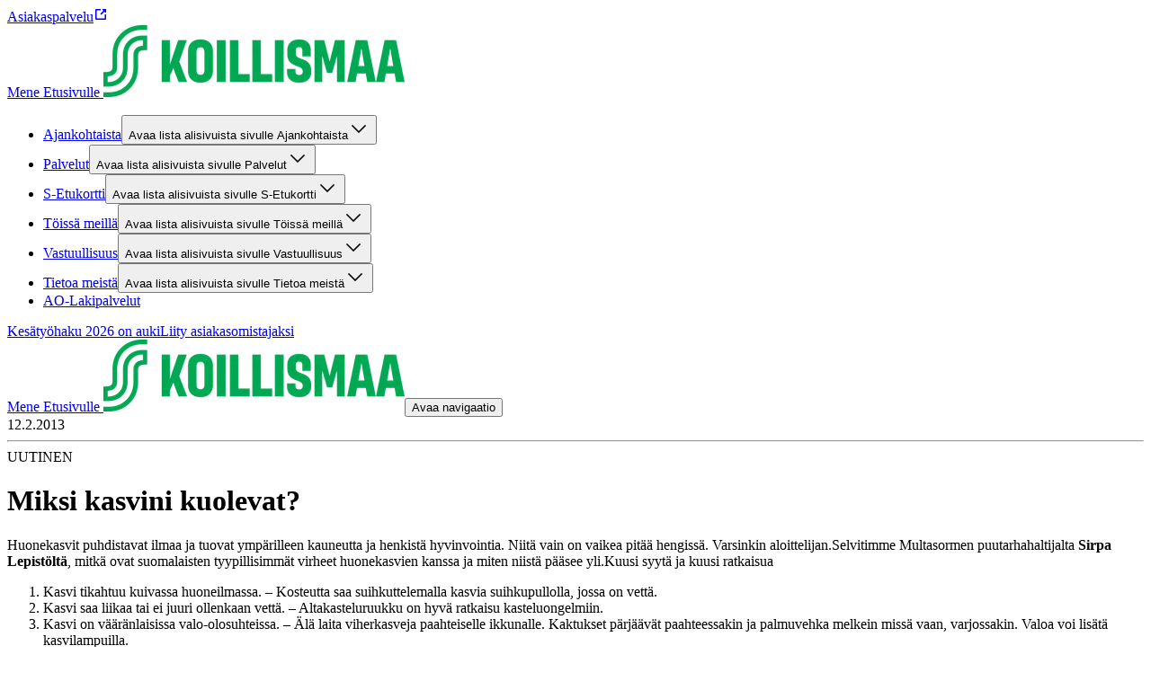

--- FILE ---
content_type: text/html; charset=utf-8
request_url: https://koillismaanosuuskauppa.fi/artikkeli/miksi-kasvini-kuolevat
body_size: 20410
content:
<!DOCTYPE html><html lang="fi"><head><meta charSet="utf-8"/><meta name="viewport" content="width=device-width, initial-scale=1"/><link rel="preload" as="image" href="https://cdn.s-cloud.fi/v1/h80_q75/assets/dam-id/CI7iBhTu4gLBoxwEf_7hT8.webp"/><link rel="preload" as="image" href="https://cdn.s-cloud.fi/v1/h96_q75/assets/dam-id/CI7iBhTu4gLBoxwEf_7hT8.webp"/><link rel="stylesheet" href="/_next/static/css/12b38df10f87f140.css" nonce="ZmQ1NzM3OWQtMzg0MS00YWVlLWI1OTUtNGMzZGJiMjVkYTJh" data-precedence="next"/><link rel="stylesheet" href="/_next/static/css/f0bc6affa2878754.css" nonce="ZmQ1NzM3OWQtMzg0MS00YWVlLWI1OTUtNGMzZGJiMjVkYTJh" data-precedence="next"/><link rel="stylesheet" href="/_next/static/css/2e2a5a5db52a4c9d.css" nonce="ZmQ1NzM3OWQtMzg0MS00YWVlLWI1OTUtNGMzZGJiMjVkYTJh" data-precedence="next"/><link rel="stylesheet" href="/_next/static/css/dfa0cbc9b6f67db2.css" nonce="ZmQ1NzM3OWQtMzg0MS00YWVlLWI1OTUtNGMzZGJiMjVkYTJh" data-precedence="next"/><link rel="preload" as="script" fetchPriority="low" nonce="ZmQ1NzM3OWQtMzg0MS00YWVlLWI1OTUtNGMzZGJiMjVkYTJh" href="/_next/static/chunks/webpack-32c0730c96c98ea3.js"/><script src="/_next/static/chunks/87c73c54-dd8d81ac9604067c.js" async="" nonce="ZmQ1NzM3OWQtMzg0MS00YWVlLWI1OTUtNGMzZGJiMjVkYTJh"></script><script src="/_next/static/chunks/18-b53c8252c06895b3.js" async="" nonce="ZmQ1NzM3OWQtMzg0MS00YWVlLWI1OTUtNGMzZGJiMjVkYTJh"></script><script src="/_next/static/chunks/main-app-474fd3b6ab21b830.js" async="" nonce="ZmQ1NzM3OWQtMzg0MS00YWVlLWI1OTUtNGMzZGJiMjVkYTJh"></script><script src="/_next/static/chunks/577-7674faf1e900c101.js" async="" nonce="ZmQ1NzM3OWQtMzg0MS00YWVlLWI1OTUtNGMzZGJiMjVkYTJh"></script><script src="/_next/static/chunks/839-f27f22e285565ac1.js" async="" nonce="ZmQ1NzM3OWQtMzg0MS00YWVlLWI1OTUtNGMzZGJiMjVkYTJh"></script><script src="/_next/static/chunks/app/layout-6d9a6d8eee577521.js" async="" nonce="ZmQ1NzM3OWQtMzg0MS00YWVlLWI1OTUtNGMzZGJiMjVkYTJh"></script><script src="/_next/static/chunks/388-13dada55c4977a3e.js" async="" nonce="ZmQ1NzM3OWQtMzg0MS00YWVlLWI1OTUtNGMzZGJiMjVkYTJh"></script><script src="/_next/static/chunks/257-02656818abb9ab73.js" async="" nonce="ZmQ1NzM3OWQtMzg0MS00YWVlLWI1OTUtNGMzZGJiMjVkYTJh"></script><script src="/_next/static/chunks/110-70a885a540940b0a.js" async="" nonce="ZmQ1NzM3OWQtMzg0MS00YWVlLWI1OTUtNGMzZGJiMjVkYTJh"></script><script src="/_next/static/chunks/app/%5Blocale%5D/layout-05bf26864a2fd0d3.js" async="" nonce="ZmQ1NzM3OWQtMzg0MS00YWVlLWI1OTUtNGMzZGJiMjVkYTJh"></script><script src="/_next/static/chunks/939-d0ea39573c9bf436.js" async="" nonce="ZmQ1NzM3OWQtMzg0MS00YWVlLWI1OTUtNGMzZGJiMjVkYTJh"></script><script src="/_next/static/chunks/320-88e898ffe1c626b2.js" async="" nonce="ZmQ1NzM3OWQtMzg0MS00YWVlLWI1OTUtNGMzZGJiMjVkYTJh"></script><script src="/_next/static/chunks/app/%5Blocale%5D/article/%5Bslug%5D/page-35452e367898e267.js" async="" nonce="ZmQ1NzM3OWQtMzg0MS00YWVlLWI1OTUtNGMzZGJiMjVkYTJh"></script><script src="/_next/static/chunks/app/%5Blocale%5D/not-found-c1cffc3c09e05005.js" async="" nonce="ZmQ1NzM3OWQtMzg0MS00YWVlLWI1OTUtNGMzZGJiMjVkYTJh"></script><title>Miksi kasvini kuolevat? – Koillismaa</title><link rel="canonical" href="https://koillismaanosuuskauppa.fi/artikkeli/miksi-kasvini-kuolevat"/><meta property="og:title" content="Miksi kasvini kuolevat?"/><meta name="twitter:card" content="summary"/><meta name="twitter:title" content="Miksi kasvini kuolevat?"/><link rel="icon" href="https://cdn.s-cloud.fi/v1/w16_h16_q100/assets/dam-id/2uPmRDpmqINALqwR67b1vp.webp"/><style type="text/css" id="panda-theme-sbrand">[data-panda-theme=sbrand] {
    --typography-font-family-display: S Bonus Display;
    --typography-font-family-body: S Bonus UX;
    --typography-font-family-subtitle: S Bonus UX;
    --typography-font-weight-bold: var(--sds-font-weight-medium);
    --typography-heading-color: var(--color-text-strongest-primary);
    --typography-body-color: var(--color-text-default-neutral);
    --color-background-strongest-primary: #004628;
    --color-background-strong-primary: #007841;
    --color-background-medium-primary: #00AA46;
    --color-background-weak-primary: #EBF7EC;
    --color-background-weakest-primary: #F7FCF7;
    --color-background-strongest-secondary: #004628;
    --color-background-strong-secondary: #007841;
    --color-background-medium-secondary: #00EB5A;
    --color-background-weak-secondary: #D2FCD5;
    --color-background-weakest-secondary: #EAFEEC;
    --color-background-default-neutral: #FFFFFF;
    --color-background-weak-neutral: #F5F5F5;
    --color-background-weakest-neutral: #FAFAFA;
    --color-background-10-neutral: #1F1F1F;
    --color-background-20-neutral: #363636;
    --color-background-30-primary: #005C33;
    --color-background-35-primary: #006A3A;
    --color-background-inverse-neutral: #000000;
    --color-background-highlight: #91FA9B;
    --color-background-info: #E0F4FF;
    --color-background-warning: #FFF1D8;
    --color-background-error: #FFEDED;
    --color-background-site: #FFFFFF;
    --color-background-card: #FFFFFF;
    --color-text-strongest-primary: #004628;
    --color-text-strong-primary: #007841;
    --color-text-strongest-secondary: #004628;
    --color-text-strong-secondary: #007841;
    --color-text-stronger-neutral: #363636;
    --color-text-strong-neutral: #666666;
    --color-text-inverse-neutral: #FFFFFF;
    --color-text-default-neutral: #1F1F1F;
    --color-element-strongest-primary: #004628;
    --color-element-strong-primary: #007841;
    --color-element-strong-neutral: #666666;
    --color-element-inverse-neutral: #FFFFFF;
    --color-element-default-neutral: #1F1F1F;
    --color-element-highlight: #007841;
    --color-element-info: #006E87;
    --color-element-warning: #885600;
    --color-element-error: #B70000;
    --color-border-strong-primary: #007841;
    --color-border-strongest-secondary: #004628;
    --color-border-strong-secondary: #007841;
    --color-border-weak-neutral: #E6E6E6;
    --color-border-inverse-neutral: #FFFFFF;
    --color-border-default-neutral: #666666;
    --color-border-10-neutral: #1F1F1F;
    --color-border-focus: #007841;
    --color-common-highlight: #007841;
    --common-border-radius-x-small: calc(0.25rem * 0.5);
    --common-border-radius-small: calc(0.25rem * 2);
    --common-border-radius-medium: calc(0.25rem * 3);
    --common-border-radius-large: calc(0.25rem * 4);
    --common-box-shadow-position-y: var(--sds-shadow-elevation-middle-y);
    --common-box-shadow-blur: var(--sds-shadow-elevation-middle-blur);
    --common-box-shadow-color: rgba(0, 0, 0, 0.25);
    --common-box-shadow-default: 0 var(--common-box-shadow-position-y) var(--common-box-shadow-blur) var(--common-box-shadow-color);
    --common-outline-offset: var(--sds-size-2);
    --component-article-title-background-color: var(--color-background-weakest-secondary);
    --component-article-highlight-badge-background-color: var(--color-background-highlight);
    --component-article-highlight-badge-text-color: var(--color-text-strongest-primary);
    --component-table-row-background-color: var(--color-background-weakest-secondary);
    --component-table-container-background-color: var(--color-background-default-neutral);
    --component-table-container-padding-top: var(--sds-space-4);
    --component-table-container-padding-default: var(--sds-space-16);
    --component-table-row-border-radius: var(--common-border-radius-small);
    --component-table-container-border-color: var(--color-border-weak-neutral);
    --component-table-container-border-radius: var(--common-border-radius-medium);
    --component-promotion-background-primary-color: var(--color-background-weakest-secondary);
    --component-promotion-background-secondary-color: var(--color-background-weak-primary);
    --component-notification-text-color: var(--color-text-default-neutral);
    --component-notification-info-background-color: var(--color-background-info);
    --component-notification-info-element-color: var(--color-element-info);
    --component-notification-warning-background-color: var(--color-background-warning);
    --component-notification-warning-element-color: var(--color-element-warning);
    --component-notification-error-background-color: var(--color-background-error);
    --component-notification-error-element-color: var(--color-element-error);
    --component-footer-background-color: var(--color-background-default-neutral);
    --component-footer-link-color: var(--color-text-strong-primary);
    --component-footer-text-color: var(--color-text-default-neutral);
    --component-footer-element-color: var(--color-element-strong-primary);
    --component-header-background-color: var(--color-background-default-neutral);
    --component-header-text-color: var(--color-text-default-neutral);
    --component-header-border-color: var(--color-border-weak-neutral);
    --component-header-highlight-color: var(--color-common-highlight);
    --component-preheader-background-color: var(--color-background-weakest-neutral);
    --component-preheader-link-color: var(--color-text-strong-primary);
    --component-button-border-radius: 1000px;
    --component-button-filled-background-color: var(--color-background-strong-primary);
    --component-button-filled-background-hover-color: var(--color-background-35-primary);
    --component-button-filled-background-active-color: var(--color-background-30-primary);
    --component-button-filled-text-color: var(--color-text-inverse-neutral);
    --component-button-outlined-border-color: var(--color-border-strong-primary);
    --component-button-outlined-background-hover-color: color-mix(in srgb, var(--component-button-filled-background-color) 4%, transparent);
    --component-button-outlined-background-active-color: color-mix(in srgb, var(--component-button-filled-background-color) 10%, transparent);
    --component-button-outlined-text-color: var(--color-text-strong-primary);
    --component-button-plain-background-hover-color: color-mix(in srgb, var(--component-button-filled-background-color) 4%, transparent);
    --component-button-plain-background-active-color: color-mix(in srgb, var(--component-button-filled-background-color) 10%, transparent);
    --component-button-plain-text-color: var(--color-text-strong-primary);
    --component-togglechip-unselected-text-color: var(--color-text-default-neutral);
    --component-togglechip-selected-background-color: var(--color-background-strong-primary);
    --component-togglechip-selected-background-hover-color: var(--color-background-35-primary);
    --component-togglechip-selected-background-active-color: var(--color-background-30-primary);
    --component-togglechip-selected-text-color: var(--color-text-inverse-neutral);
    --component-displaychip-background-color: var(--color-background-weak-primary);
    --component-displaychip-text-color: var(--color-text-strong-primary);
    --component-section-background-primary-color: var(--color-background-weakest-primary);
    --component-layout-rowGap-default: var(--sds-space-48);
    --component-layout-rowGap-sm: var(--sds-space-48);
    --component-layout-rowGap-md: var(--sds-space-48);
    --component-layout-rowGap-lg: var(--sds-space-64);
    --component-layout-rowGap-xl: var(--sds-space-64);
    --component-restrictedWidth-contentMaxWidth: 1440px;
    --component-restrictedWidth-contentMinWidth: 320px;
    --component-restrictedWidth-sidePadding-default: var(--sds-space-16);
    --component-restrictedWidth-sidePadding-sm: var(--sds-space-28);
    --component-restrictedWidth-sidePadding-md: var(--sds-space-36);
    --component-restrictedWidth-sidePadding-lg: var(--sds-space-64);
    --component-restrictedWidth-sidePadding-xl: var(--sds-space-80);
    --component-text-maxWidth: 800px;
    --sds-brand-size-border-radius-root: 0.25rem;
    --sds-brand-color-border-focus: var(--color-border-focus)
}</style><script src="/_next/static/chunks/polyfills-42372ed130431b0a.js" noModule="" nonce="ZmQ1NzM3OWQtMzg0MS00YWVlLWI1OTUtNGMzZGJiMjVkYTJh"></script></head><body class="ff_var(--typography-font-family-body) [&amp;_h1,_h2,_h3,_h4,_h5,_h6]:wb_break-word [&amp;_h1,_h2,_h3,_h4,_h5,_h6]:c_var(--typography-heading-color) [&amp;_span]:ff_var(--typography-font-family-body) [&amp;_span:not(:has(&gt;_svg)):not(:has(&gt;_span))]:mb_var(--sds-space-16) [&amp;_span:not(:has(&gt;_svg)):not(:has(&gt;_span))]:c_var(--typography-body-color) [&amp;_span_&gt;_b]:fw_var(--typography-font-weight-bold) [&amp;&amp;_a_span]:mb_0 [&amp;_h2,_h3,_h4]:mt_var(--sds-space-16) [&amp;_h2,_h3,_h4]:mb_var(--sds-space-20) [&amp;_h2,_h3,_h4]:md:mt_var(--sds-space-20) [&amp;_h2]:ff_var(--typography-font-family-display) [&amp;_h2]:fw_var(--sds-font-weight-bold) [&amp;_h2]:fs_var(--sds-font-size-display-xxxsmall) [&amp;_h2]:lh_var(--sds-font-lineheight-display-xxxsmall) [&amp;_h2]:ls_var(--sds-font-letterspacing-small) [&amp;_h2]:tt_var(--sds-font-texttransform-default) [&amp;_h2]:md:ff_var(--typography-font-family-display) [&amp;_h2]:md:fw_var(--sds-font-weight-bold) [&amp;_h2]:md:fs_var(--sds-font-size-display-xxsmall) [&amp;_h2]:md:lh_var(--sds-font-lineheight-display-xxsmall) [&amp;_h2]:md:ls_var(--sds-font-letterspacing-small) [&amp;_h2]:md:tt_var(--sds-font-texttransform-default) [&amp;_h2]:xl:ff_var(--typography-font-family-display) [&amp;_h2]:xl:fw_var(--sds-font-weight-bold) [&amp;_h2]:xl:fs_var(--sds-font-size-display-small) [&amp;_h2]:xl:lh_var(--sds-font-lineheight-display-small) [&amp;_h2]:xl:ls_var(--sds-font-letterspacing-small) [&amp;_h2]:xl:tt_var(--sds-font-texttransform-default) [&amp;_h3]:ff_var(--typography-font-family-display) [&amp;_h3]:fw_var(--sds-font-weight-bold) [&amp;_h3]:fs_var(--sds-font-size-display-xxxxsmall) [&amp;_h3]:lh_var(--sds-font-lineheight-display-xxxxsmall) [&amp;_h3]:ls_var(--sds-font-letterspacing-small) [&amp;_h3]:tt_var(--sds-font-texttransform-default) [&amp;_h3]:md:ff_var(--typography-font-family-display) [&amp;_h3]:md:fw_var(--sds-font-weight-semibold) [&amp;_h3]:md:fs_var(--sds-font-size-display-xxxsmall) [&amp;_h3]:md:lh_var(--sds-font-lineheight-display-xxxsmall) [&amp;_h3]:md:ls_var(--sds-font-letterspacing-small) [&amp;_h3]:md:tt_var(--sds-font-texttransform-default) [&amp;_h3]:xl:ff_var(--typography-font-family-display) [&amp;_h3]:xl:fw_var(--sds-font-weight-semibold) [&amp;_h3]:xl:fs_var(--sds-font-size-display-xsmall) [&amp;_h3]:xl:lh_var(--sds-font-lineheight-display-xsmall) [&amp;_h3]:xl:ls_var(--sds-font-letterspacing-small) [&amp;_h3]:xl:tt_var(--sds-font-texttransform-default) [&amp;_h4]:ff_var(--typography-font-family-display) [&amp;_h4]:fw_var(--sds-font-weight-bold) [&amp;_h4]:fs_var(--sds-font-size-display-xxxxxsmall) [&amp;_h4]:lh_var(--sds-font-lineheight-display-xxxxxsmall) [&amp;_h4]:ls_var(--sds-font-letterspacing-small) [&amp;_h4]:tt_var(--sds-font-texttransform-default) [&amp;_h4]:md:ff_var(--typography-font-family-display) [&amp;_h4]:md:fw_var(--sds-font-weight-semibold) [&amp;_h4]:md:fs_var(--sds-font-size-display-xxxxsmall) [&amp;_h4]:md:lh_var(--sds-font-lineheight-display-xxxxsmall) [&amp;_h4]:md:ls_var(--sds-font-letterspacing-small) [&amp;_h4]:md:tt_var(--sds-font-texttransform-default) [&amp;_h4]:xl:ff_var(--typography-font-family-display) [&amp;_h4]:xl:fw_var(--sds-font-weight-semibold) [&amp;_h4]:xl:fs_var(--sds-font-size-display-xxsmall) [&amp;_h4]:xl:lh_var(--sds-font-lineheight-display-xxsmall) [&amp;_h4]:xl:ls_var(--sds-font-letterspacing-small) [&amp;_h4]:xl:tt_var(--sds-font-texttransform-default) [&amp;_h5]:ff_var(--typography-font-family-display) [&amp;_h5]:fw_var(--sds-font-weight-semibold) [&amp;_h5]:fs_var(--sds-font-size-display-xxxxxsmall) [&amp;_h5]:lh_var(--sds-font-lineheight-display-xxxxxsmall) [&amp;_h5]:ls_var(--sds-font-letterspacing-small) [&amp;_h5]:tt_var(--sds-font-texttransform-default) [&amp;_h5]:md:ff_var(--typography-font-family-display) [&amp;_h5]:md:fw_var(--sds-font-weight-semibold) [&amp;_h5]:md:fs_var(--sds-font-size-display-xxxxxsmall) [&amp;_h5]:md:lh_var(--sds-font-lineheight-display-xxxxxsmall) [&amp;_h5]:md:ls_var(--sds-font-letterspacing-small) [&amp;_h5]:md:tt_var(--sds-font-texttransform-default) [&amp;_h5]:xl:ff_var(--typography-font-family-display) [&amp;_h5]:xl:fw_var(--sds-font-weight-semibold) [&amp;_h5]:xl:fs_var(--sds-font-size-display-xxxsmall) [&amp;_h5]:xl:lh_var(--sds-font-lineheight-display-xxxsmall) [&amp;_h5]:xl:ls_var(--sds-font-letterspacing-small) [&amp;_h5]:xl:tt_var(--sds-font-texttransform-default) [&amp;_h6]:ff_var(--typography-font-family-display) [&amp;_h6]:fw_var(--sds-font-weight-semibold) [&amp;_h6]:fs_var(--sds-font-size-display-xxxxxsmall) [&amp;_h6]:lh_var(--sds-font-lineheight-display-xxxxxsmall) [&amp;_h6]:ls_var(--sds-font-letterspacing-small) [&amp;_h6]:tt_var(--sds-font-texttransform-default) [&amp;_h6]:md:ff_var(--typography-font-family-display) [&amp;_h6]:md:fw_var(--sds-font-weight-semibold) [&amp;_h6]:md:fs_var(--sds-font-size-display-xxxxxsmall) [&amp;_h6]:md:lh_var(--sds-font-lineheight-display-xxxxxsmall) [&amp;_h6]:md:ls_var(--sds-font-letterspacing-small) [&amp;_h6]:md:tt_var(--sds-font-texttransform-default) [&amp;_h6]:xl:ff_var(--typography-font-family-display) [&amp;_h6]:xl:fw_var(--sds-font-weight-semibold) [&amp;_h6]:xl:fs_var(--sds-font-size-display-xxxxsmall) [&amp;_h6]:xl:lh_var(--sds-font-lineheight-display-xxxxsmall) [&amp;_h6]:xl:ls_var(--sds-font-letterspacing-small) [&amp;_h6]:xl:tt_var(--sds-font-texttransform-default)"><div hidden=""><!--$--><!--/$--></div><div data-theme="sbrand"><div class="bg_var(--color-background-site) d_flex flex-d_column min-h_100vh" data-panda-theme="sbrand"><div></div><header class="pos_sticky w_100% top_0 z_2 bg-c_var(--color-background-default-neutral)"><div class="d_none bd-b_var(--sds-size-border-small)_solid_var(--color-border-weak-neutral) lg:d_block" data-testid="desktop-header"><div class="w_100% d_flex bg-c_var(--component-preheader-background-color)" data-testid="pre-header"><div class="w_100% d_flex ai_center flex-d_row gap_var(--sds-space-16) ff_var(--typography-font-family-body) [&amp;&amp;&amp;_a]:c_var(--component-preheader-link-color) [&amp;&amp;&amp;_a]:[&amp;&amp;&amp;&amp;_svg]:c_var(--component-preheader-link-color) [&amp;&amp;]:pt_var(--sds-space-8) [&amp;&amp;]:pb_var(--sds-space-8) [&amp;&amp;]:jc_space-between xl:[&amp;&amp;]:jc_end d_flex flex-d_column jc_center ai_center bx-s_border-box w_100% max-w_var(--component-restrictedWidth-contentMaxWidth) min-w_var(--component-restrictedWidth-contentMinWidth) m_0_auto p_0_var(--component-restrictedWidth-sidePadding-default) sm:p_0_var(--component-restrictedWidth-sidePadding-sm) md:p_0_var(--component-restrictedWidth-sidePadding-md) lg:p_0_var(--component-restrictedWidth-sidePadding-lg) xl:p_0_var(--component-restrictedWidth-sidePadding-xl)"><nav aria-label="Pikalinkit" class="[&amp;&amp;]:p_0 [&amp;&amp;]:fs_var(--sds-font-size-body-small) [&amp;&amp;]:pt_var(--sds-space-8) [&amp;&amp;]:pb_var(--sds-space-8) m_0 d_flex flex-d_row flex-wrap_wrap cg_var(--sds-space-16) rg_var(--sds-space-8) jc_start xl:jc_end"><a class="wb_break-word c_var(--color-text-strong-primary) [&amp;_span]:c_inherit cEagbj gccOOB bVOCBa clvpcx hAnWrU chfaMw fNQhpg gWBMEI bifcPB jcBzjx kdnKPA ebYIyA jtSwqc" rel="noopener" target="_blank" data-testid="link" href="https://www.s-kanava.fi/asiakaspalvelu/">Asiakaspalvelu<span class="sds-Icon-wrapper bUKHpG dWkaQB gJVvRt bHTpI gccOOB kpESlW hskRdH dXLbFQ dQKoPo engLxJ koglCo cStbFa bfFCqi"><svg fill="none" xmlns="http://www.w3.org/2000/svg" viewBox="0 0 16 16" height="16" width="16" aria-label="Avautuu uuteen välilehteen"><path d="M8 2H3a1 1 0 0 0-1 1v10a1 1 0 0 0 1 1h10a1 1 0 0 0 1-1V8h-1.5v4.5h-9v-9H8zm6 4V2h-4v1.5h1.44L7.47 7.47l1.06 1.06 3.97-3.97V6z" fill="currentColor" fill-rule="evenodd"></path></svg></span></a></nav></div></div><div class="w_100% d_flex flex-d_row flex-wrap_wrap ai_flex-start cg_var(--sds-space-20) [&amp;&amp;]:jc_space-between d_flex flex-d_column jc_center ai_center bx-s_border-box w_100% max-w_var(--component-restrictedWidth-contentMaxWidth) min-w_var(--component-restrictedWidth-contentMinWidth) m_0_auto p_0_var(--component-restrictedWidth-sidePadding-default) sm:p_0_var(--component-restrictedWidth-sidePadding-sm) md:p_0_var(--component-restrictedWidth-sidePadding-md) lg:p_0_var(--component-restrictedWidth-sidePadding-lg) xl:p_0_var(--component-restrictedWidth-sidePadding-xl)"><a target="" class="focusVisible:bd_none focusVisible:ring_var(--sds-brand-color-border-focus)_solid_var(--sds-size-border-large) d_flex order_0 m_var(--sds-space-20)_0" href="/"><span class="[&amp;:not(:focus):not(:active)]:w_1px! [&amp;:not(:focus):not(:active)]:h_1px! [&amp;:not(:focus):not(:active)]:ov_hidden! [&amp;:not(:focus):not(:active)]:clip_rect(0_0_0_0)! [&amp;:not(:focus):not(:active)]:cp-path_inset(50%)! [&amp;:not(:focus):not(:active)]:pos_absolute! [&amp;:not(:focus):not(:active)]:white-space_nowrap!">Mene Etusivulle </span><img alt="" aria-hidden="true" src="https://cdn.s-cloud.fi/v1/h80_q75/assets/dam-id/CI7iBhTu4gLBoxwEf_7hT8.webp" class="h_2.5rem"/></a><nav aria-label="Sivusto" class="w_100% order_2 ml_auto bd-t_var(--sds-size-border-small)_solid_var(--color-border-weak-neutral)"><ul role="list" class="m_0 d_flex flex-d_row flex-wrap_wrap cg_var(--sds-space-20) [&amp;&amp;]:p_0 jc_flex-start [&amp;&amp;_li]:li-t_none"><li class="d_flex"><div class="w_100% d_flex flex-d_row pos_relative ai_center [&amp;&amp;&amp;]:bg-c_var(--color-background-default-neutral) p_var(--sds-space-12)_0 lg:w_unset lg:p_0 lg:hover:bx-sh_inset_0_-2px_0_0_var(--component-header-highlight-color)"><div class="d_flex flex-d_row w_100% ai_center cg_var(--sds-space-4)"><a class="wb_break-word c_var(--color-text-strong-primary) [&amp;_span]:c_inherit w_100% td_none ff_var(--typography-font-family-body) d_flex p_var(--sds-space-12)_0 [&amp;&amp;&amp;]:c_var(--component-header-text-color) hover:c_var(--component-header-highlight-color) currentPage:[&amp;&amp;]:c_var(--component-header-highlight-color) lg:w_unset cEagbj gccOOB bVOCBa clvpcx hAnWrU chfaMw fNQhpg gWBMEI bifcPB jcBzjx kdnKPA ebYIyA jtSwqc" data-testid="link" href="/ajankohtaista">Ajankohtaista</a><button class="c_var(--component-header-highlight-color) bg_var(--color-background-default-neutral) h_var(--sds-size-36) w_var(--sds-size-36) min-w_var(--sds-size-36) p_0 [&amp;&amp;_span]:m_0 [&amp;&amp;_span]:[&amp;_svg]:mt_2px [&amp;&amp;_span]:[&amp;_svg]:trs_all_0.2s_ease [&amp;&amp;_span]:[&amp;_svg]:trf_rotate(0deg) expanded:[&amp;&amp;_span]:[&amp;_svg]:trf_rotate(180deg) expanded:lg:mr_0 humqDS bccnaB dhVfei dsiSgT iivLdK eZlVZc gKvCqE jyIwOD fXZpbv gnuVSH kBTQcH cerVTu egagWk brXWGL kWaomU jBllvQ dWXvky gbuWIa eykkQy jbWIzK bkprhX bROWyg gVXJpk jgCUQz bqvBOu lgQBRJ kVvJSQ ihZfmo eMnfAM bifBhr fLHVBn fOsFRE jJBFyI dKkbFD cRtAGk fRfXFy izqHue hzgrDW cziVnq jscvvW hnsbjG iMfhuK vqyOT" aria-controls="desktop-site-navigation-sub-links-0" aria-expanded="false"><span class="[&amp;:not(:focus):not(:active)]:w_1px! [&amp;:not(:focus):not(:active)]:h_1px! [&amp;:not(:focus):not(:active)]:ov_hidden! [&amp;:not(:focus):not(:active)]:clip_rect(0_0_0_0)! [&amp;:not(:focus):not(:active)]:cp-path_inset(50%)! [&amp;:not(:focus):not(:active)]:pos_absolute! [&amp;:not(:focus):not(:active)]:white-space_nowrap!">Avaa lista alisivuista sivulle Ajankohtaista</span><span class="sds-Icon-wrapper"><svg fill="none" xmlns="http://www.w3.org/2000/svg" viewBox="0 0 24 24" height="24" width="24"><path fill-rule="evenodd" d="m12 14.94 6.97-6.97 1.06 1.06L12 17.062l-8.03-8.03L5.03 7.97z" fill="currentColor"></path></svg></span></button></div></div><div class="[&amp;:not(:focus):not(:active)]:w_1px! [&amp;:not(:focus):not(:active)]:h_1px! [&amp;:not(:focus):not(:active)]:ov_hidden! [&amp;:not(:focus):not(:active)]:clip_rect(0_0_0_0)! [&amp;:not(:focus):not(:active)]:cp-path_inset(50%)! [&amp;:not(:focus):not(:active)]:pos_absolute! [&amp;:not(:focus):not(:active)]:white-space_nowrap!" hidden=""><ul class="[&amp;&amp;_li]:li-t_none p_0 w_100%" id="desktop-site-navigation-sub-links-0" aria-label="Alisivut sivulle Ajankohtaista" role="list" style="width:100%"><li class="d_flex flex-d_column jc_center ai_center bx-s_border-box w_100% max-w_var(--component-restrictedWidth-contentMaxWidth) min-w_var(--component-restrictedWidth-contentMinWidth) m_0_auto p_0_var(--component-restrictedWidth-sidePadding-default) sm:p_0_var(--component-restrictedWidth-sidePadding-sm) md:p_0_var(--component-restrictedWidth-sidePadding-md) lg:p_0_var(--component-restrictedWidth-sidePadding-lg) xl:p_0_var(--component-restrictedWidth-sidePadding-xl) w_100% d_flex ai_flex-start pos_relative"><div class=""><a class="wb_break-word c_var(--color-text-strong-primary) [&amp;_span]:c_inherit w_fit-content z_1 td_none ff_var(--typography-font-family-body) d_flex p_var(--sds-space-16)_0 [&amp;&amp;]:c_var(--component-header-text-color) hover:c_var(--component-header-highlight-color) currentPage:[&amp;&amp;]:c_var(--component-header-highlight-color) cEagbj gccOOB bVOCBa clvpcx hAnWrU chfaMw fNQhpg gWBMEI bifcPB jcBzjx kdnKPA ebYIyA jtSwqc" data-testid="link" href="/ajankohtaista/edut-ja-kampanjat">Edut ja Kampanjat</a><div class=""></div></div></li></ul></div></li><li class="d_flex"><div class="w_100% d_flex flex-d_row pos_relative ai_center [&amp;&amp;&amp;]:bg-c_var(--color-background-default-neutral) p_var(--sds-space-12)_0 lg:w_unset lg:p_0 lg:hover:bx-sh_inset_0_-2px_0_0_var(--component-header-highlight-color)"><div class="d_flex flex-d_row w_100% ai_center cg_var(--sds-space-4)"><a class="wb_break-word c_var(--color-text-strong-primary) [&amp;_span]:c_inherit w_100% td_none ff_var(--typography-font-family-body) d_flex p_var(--sds-space-12)_0 [&amp;&amp;&amp;]:c_var(--component-header-text-color) hover:c_var(--component-header-highlight-color) currentPage:[&amp;&amp;]:c_var(--component-header-highlight-color) lg:w_unset cEagbj gccOOB bVOCBa clvpcx hAnWrU chfaMw fNQhpg gWBMEI bifcPB jcBzjx kdnKPA ebYIyA jtSwqc" data-testid="link" href="/palvelut">Palvelut</a><button class="c_var(--component-header-highlight-color) bg_var(--color-background-default-neutral) h_var(--sds-size-36) w_var(--sds-size-36) min-w_var(--sds-size-36) p_0 [&amp;&amp;_span]:m_0 [&amp;&amp;_span]:[&amp;_svg]:mt_2px [&amp;&amp;_span]:[&amp;_svg]:trs_all_0.2s_ease [&amp;&amp;_span]:[&amp;_svg]:trf_rotate(0deg) expanded:[&amp;&amp;_span]:[&amp;_svg]:trf_rotate(180deg) expanded:lg:mr_0 humqDS bccnaB dhVfei dsiSgT iivLdK eZlVZc gKvCqE jyIwOD fXZpbv gnuVSH kBTQcH cerVTu egagWk brXWGL kWaomU jBllvQ dWXvky gbuWIa eykkQy jbWIzK bkprhX bROWyg gVXJpk jgCUQz bqvBOu lgQBRJ kVvJSQ ihZfmo eMnfAM bifBhr fLHVBn fOsFRE jJBFyI dKkbFD cRtAGk fRfXFy izqHue hzgrDW cziVnq jscvvW hnsbjG iMfhuK vqyOT" aria-controls="desktop-site-navigation-sub-links-1" aria-expanded="false"><span class="[&amp;:not(:focus):not(:active)]:w_1px! [&amp;:not(:focus):not(:active)]:h_1px! [&amp;:not(:focus):not(:active)]:ov_hidden! [&amp;:not(:focus):not(:active)]:clip_rect(0_0_0_0)! [&amp;:not(:focus):not(:active)]:cp-path_inset(50%)! [&amp;:not(:focus):not(:active)]:pos_absolute! [&amp;:not(:focus):not(:active)]:white-space_nowrap!">Avaa lista alisivuista sivulle Palvelut</span><span class="sds-Icon-wrapper"><svg fill="none" xmlns="http://www.w3.org/2000/svg" viewBox="0 0 24 24" height="24" width="24"><path fill-rule="evenodd" d="m12 14.94 6.97-6.97 1.06 1.06L12 17.062l-8.03-8.03L5.03 7.97z" fill="currentColor"></path></svg></span></button></div></div><div class="[&amp;:not(:focus):not(:active)]:w_1px! [&amp;:not(:focus):not(:active)]:h_1px! [&amp;:not(:focus):not(:active)]:ov_hidden! [&amp;:not(:focus):not(:active)]:clip_rect(0_0_0_0)! [&amp;:not(:focus):not(:active)]:cp-path_inset(50%)! [&amp;:not(:focus):not(:active)]:pos_absolute! [&amp;:not(:focus):not(:active)]:white-space_nowrap!" hidden=""><ul class="[&amp;&amp;_li]:li-t_none p_0 w_100%" id="desktop-site-navigation-sub-links-1" aria-label="Alisivut sivulle Palvelut" role="list" style="width:100%"><li class="d_flex flex-d_column jc_center ai_center bx-s_border-box w_100% max-w_var(--component-restrictedWidth-contentMaxWidth) min-w_var(--component-restrictedWidth-contentMinWidth) m_0_auto p_0_var(--component-restrictedWidth-sidePadding-default) sm:p_0_var(--component-restrictedWidth-sidePadding-sm) md:p_0_var(--component-restrictedWidth-sidePadding-md) lg:p_0_var(--component-restrictedWidth-sidePadding-lg) xl:p_0_var(--component-restrictedWidth-sidePadding-xl) w_100% d_flex ai_flex-start pos_relative"><div class=""><a class="wb_break-word c_var(--color-text-strong-primary) [&amp;_span]:c_inherit w_fit-content z_1 td_none ff_var(--typography-font-family-body) d_flex p_var(--sds-space-16)_0 [&amp;&amp;]:c_var(--component-header-text-color) hover:c_var(--component-header-highlight-color) currentPage:[&amp;&amp;]:c_var(--component-header-highlight-color) cEagbj gccOOB bVOCBa clvpcx hAnWrU chfaMw fNQhpg gWBMEI bifcPB jcBzjx kdnKPA ebYIyA jtSwqc" data-testid="link" href="/palvelut/lahi-ja-pientuottajat">Paikallistuottajat</a><div class=""></div></div></li><li class="d_flex flex-d_column jc_center ai_center bx-s_border-box w_100% max-w_var(--component-restrictedWidth-contentMaxWidth) min-w_var(--component-restrictedWidth-contentMinWidth) m_0_auto p_0_var(--component-restrictedWidth-sidePadding-default) sm:p_0_var(--component-restrictedWidth-sidePadding-sm) md:p_0_var(--component-restrictedWidth-sidePadding-md) lg:p_0_var(--component-restrictedWidth-sidePadding-lg) xl:p_0_var(--component-restrictedWidth-sidePadding-xl) w_100% d_flex ai_flex-start pos_relative"><div class=""><a class="wb_break-word c_var(--color-text-strong-primary) [&amp;_span]:c_inherit w_fit-content z_1 td_none ff_var(--typography-font-family-body) d_flex p_var(--sds-space-16)_0 [&amp;&amp;]:c_var(--component-header-text-color) hover:c_var(--component-header-highlight-color) currentPage:[&amp;&amp;]:c_var(--component-header-highlight-color) cEagbj gccOOB bVOCBa clvpcx hAnWrU chfaMw fNQhpg gWBMEI bifcPB jcBzjx kdnKPA ebYIyA jtSwqc" data-testid="link" href="/palvelut/yrityksille">Yrityksille</a><div class=""></div></div></li></ul></div></li><li class="d_flex"><div class="w_100% d_flex flex-d_row pos_relative ai_center [&amp;&amp;&amp;]:bg-c_var(--color-background-default-neutral) p_var(--sds-space-12)_0 lg:w_unset lg:p_0 lg:hover:bx-sh_inset_0_-2px_0_0_var(--component-header-highlight-color)"><div class="d_flex flex-d_row w_100% ai_center cg_var(--sds-space-4)"><a class="wb_break-word c_var(--color-text-strong-primary) [&amp;_span]:c_inherit w_100% td_none ff_var(--typography-font-family-body) d_flex p_var(--sds-space-12)_0 [&amp;&amp;&amp;]:c_var(--component-header-text-color) hover:c_var(--component-header-highlight-color) currentPage:[&amp;&amp;]:c_var(--component-header-highlight-color) lg:w_unset cEagbj gccOOB bVOCBa clvpcx hAnWrU chfaMw fNQhpg gWBMEI bifcPB jcBzjx kdnKPA ebYIyA jtSwqc" data-testid="link" href="/s-etukortti">S-Etukortti</a><button class="c_var(--component-header-highlight-color) bg_var(--color-background-default-neutral) h_var(--sds-size-36) w_var(--sds-size-36) min-w_var(--sds-size-36) p_0 [&amp;&amp;_span]:m_0 [&amp;&amp;_span]:[&amp;_svg]:mt_2px [&amp;&amp;_span]:[&amp;_svg]:trs_all_0.2s_ease [&amp;&amp;_span]:[&amp;_svg]:trf_rotate(0deg) expanded:[&amp;&amp;_span]:[&amp;_svg]:trf_rotate(180deg) expanded:lg:mr_0 humqDS bccnaB dhVfei dsiSgT iivLdK eZlVZc gKvCqE jyIwOD fXZpbv gnuVSH kBTQcH cerVTu egagWk brXWGL kWaomU jBllvQ dWXvky gbuWIa eykkQy jbWIzK bkprhX bROWyg gVXJpk jgCUQz bqvBOu lgQBRJ kVvJSQ ihZfmo eMnfAM bifBhr fLHVBn fOsFRE jJBFyI dKkbFD cRtAGk fRfXFy izqHue hzgrDW cziVnq jscvvW hnsbjG iMfhuK vqyOT" aria-controls="desktop-site-navigation-sub-links-2" aria-expanded="false"><span class="[&amp;:not(:focus):not(:active)]:w_1px! [&amp;:not(:focus):not(:active)]:h_1px! [&amp;:not(:focus):not(:active)]:ov_hidden! [&amp;:not(:focus):not(:active)]:clip_rect(0_0_0_0)! [&amp;:not(:focus):not(:active)]:cp-path_inset(50%)! [&amp;:not(:focus):not(:active)]:pos_absolute! [&amp;:not(:focus):not(:active)]:white-space_nowrap!">Avaa lista alisivuista sivulle S-Etukortti</span><span class="sds-Icon-wrapper"><svg fill="none" xmlns="http://www.w3.org/2000/svg" viewBox="0 0 24 24" height="24" width="24"><path fill-rule="evenodd" d="m12 14.94 6.97-6.97 1.06 1.06L12 17.062l-8.03-8.03L5.03 7.97z" fill="currentColor"></path></svg></span></button></div></div><div class="[&amp;:not(:focus):not(:active)]:w_1px! [&amp;:not(:focus):not(:active)]:h_1px! [&amp;:not(:focus):not(:active)]:ov_hidden! [&amp;:not(:focus):not(:active)]:clip_rect(0_0_0_0)! [&amp;:not(:focus):not(:active)]:cp-path_inset(50%)! [&amp;:not(:focus):not(:active)]:pos_absolute! [&amp;:not(:focus):not(:active)]:white-space_nowrap!" hidden=""><ul class="[&amp;&amp;_li]:li-t_none p_0 w_100%" id="desktop-site-navigation-sub-links-2" aria-label="Alisivut sivulle S-Etukortti" role="list" style="width:100%"><li class="d_flex flex-d_column jc_center ai_center bx-s_border-box w_100% max-w_var(--component-restrictedWidth-contentMaxWidth) min-w_var(--component-restrictedWidth-contentMinWidth) m_0_auto p_0_var(--component-restrictedWidth-sidePadding-default) sm:p_0_var(--component-restrictedWidth-sidePadding-sm) md:p_0_var(--component-restrictedWidth-sidePadding-md) lg:p_0_var(--component-restrictedWidth-sidePadding-lg) xl:p_0_var(--component-restrictedWidth-sidePadding-xl) w_100% d_flex ai_flex-start pos_relative"><div class=""><a class="wb_break-word c_var(--color-text-strong-primary) [&amp;_span]:c_inherit w_fit-content z_1 td_none ff_var(--typography-font-family-body) d_flex p_var(--sds-space-16)_0 [&amp;&amp;]:c_var(--component-header-text-color) hover:c_var(--component-header-highlight-color) currentPage:[&amp;&amp;]:c_var(--component-header-highlight-color) cEagbj gccOOB bVOCBa clvpcx hAnWrU chfaMw fNQhpg gWBMEI bifcPB jcBzjx kdnKPA ebYIyA jtSwqc" data-testid="link" href="/s-etukortti/kumppaniedut">Kumppaniedut</a><div class=""></div></div></li><li class="d_flex flex-d_column jc_center ai_center bx-s_border-box w_100% max-w_var(--component-restrictedWidth-contentMaxWidth) min-w_var(--component-restrictedWidth-contentMinWidth) m_0_auto p_0_var(--component-restrictedWidth-sidePadding-default) sm:p_0_var(--component-restrictedWidth-sidePadding-sm) md:p_0_var(--component-restrictedWidth-sidePadding-md) lg:p_0_var(--component-restrictedWidth-sidePadding-lg) xl:p_0_var(--component-restrictedWidth-sidePadding-xl) w_100% d_flex ai_flex-start pos_relative"><div class=""><a class="wb_break-word c_var(--color-text-strong-primary) [&amp;_span]:c_inherit w_fit-content z_1 td_none ff_var(--typography-font-family-body) d_flex p_var(--sds-space-16)_0 [&amp;&amp;]:c_var(--component-header-text-color) hover:c_var(--component-header-highlight-color) currentPage:[&amp;&amp;]:c_var(--component-header-highlight-color) cEagbj gccOOB bVOCBa clvpcx hAnWrU chfaMw fNQhpg gWBMEI bifcPB jcBzjx kdnKPA ebYIyA jtSwqc" data-testid="link" href="/s-etukortti/asiakaspalvelu">Asiakaspalvelu</a><div class=""></div></div></li><li class="d_flex flex-d_column jc_center ai_center bx-s_border-box w_100% max-w_var(--component-restrictedWidth-contentMaxWidth) min-w_var(--component-restrictedWidth-contentMinWidth) m_0_auto p_0_var(--component-restrictedWidth-sidePadding-default) sm:p_0_var(--component-restrictedWidth-sidePadding-sm) md:p_0_var(--component-restrictedWidth-sidePadding-md) lg:p_0_var(--component-restrictedWidth-sidePadding-lg) xl:p_0_var(--component-restrictedWidth-sidePadding-xl) w_100% d_flex ai_flex-start pos_relative"><div class=""><a class="wb_break-word c_var(--color-text-strong-primary) [&amp;_span]:c_inherit w_fit-content z_1 td_none ff_var(--typography-font-family-body) d_flex p_var(--sds-space-16)_0 [&amp;&amp;]:c_var(--component-header-text-color) hover:c_var(--component-header-highlight-color) currentPage:[&amp;&amp;]:c_var(--component-header-highlight-color) cEagbj gccOOB bVOCBa clvpcx hAnWrU chfaMw fNQhpg gWBMEI bifcPB jcBzjx kdnKPA ebYIyA jtSwqc" data-testid="link" href="/liittymisedut">Liittymisedut</a><div class=""></div></div></li></ul></div></li><li class="d_flex"><div class="w_100% d_flex flex-d_row pos_relative ai_center [&amp;&amp;&amp;]:bg-c_var(--color-background-default-neutral) p_var(--sds-space-12)_0 lg:w_unset lg:p_0 lg:hover:bx-sh_inset_0_-2px_0_0_var(--component-header-highlight-color)"><div class="d_flex flex-d_row w_100% ai_center cg_var(--sds-space-4)"><a class="wb_break-word c_var(--color-text-strong-primary) [&amp;_span]:c_inherit w_100% td_none ff_var(--typography-font-family-body) d_flex p_var(--sds-space-12)_0 [&amp;&amp;&amp;]:c_var(--component-header-text-color) hover:c_var(--component-header-highlight-color) currentPage:[&amp;&amp;]:c_var(--component-header-highlight-color) lg:w_unset cEagbj gccOOB bVOCBa clvpcx hAnWrU chfaMw fNQhpg gWBMEI bifcPB jcBzjx kdnKPA ebYIyA jtSwqc" data-testid="link" href="/toissa-meilla">Töissä meillä</a><button class="c_var(--component-header-highlight-color) bg_var(--color-background-default-neutral) h_var(--sds-size-36) w_var(--sds-size-36) min-w_var(--sds-size-36) p_0 [&amp;&amp;_span]:m_0 [&amp;&amp;_span]:[&amp;_svg]:mt_2px [&amp;&amp;_span]:[&amp;_svg]:trs_all_0.2s_ease [&amp;&amp;_span]:[&amp;_svg]:trf_rotate(0deg) expanded:[&amp;&amp;_span]:[&amp;_svg]:trf_rotate(180deg) expanded:lg:mr_0 humqDS bccnaB dhVfei dsiSgT iivLdK eZlVZc gKvCqE jyIwOD fXZpbv gnuVSH kBTQcH cerVTu egagWk brXWGL kWaomU jBllvQ dWXvky gbuWIa eykkQy jbWIzK bkprhX bROWyg gVXJpk jgCUQz bqvBOu lgQBRJ kVvJSQ ihZfmo eMnfAM bifBhr fLHVBn fOsFRE jJBFyI dKkbFD cRtAGk fRfXFy izqHue hzgrDW cziVnq jscvvW hnsbjG iMfhuK vqyOT" aria-controls="desktop-site-navigation-sub-links-3" aria-expanded="false"><span class="[&amp;:not(:focus):not(:active)]:w_1px! [&amp;:not(:focus):not(:active)]:h_1px! [&amp;:not(:focus):not(:active)]:ov_hidden! [&amp;:not(:focus):not(:active)]:clip_rect(0_0_0_0)! [&amp;:not(:focus):not(:active)]:cp-path_inset(50%)! [&amp;:not(:focus):not(:active)]:pos_absolute! [&amp;:not(:focus):not(:active)]:white-space_nowrap!">Avaa lista alisivuista sivulle Töissä meillä</span><span class="sds-Icon-wrapper"><svg fill="none" xmlns="http://www.w3.org/2000/svg" viewBox="0 0 24 24" height="24" width="24"><path fill-rule="evenodd" d="m12 14.94 6.97-6.97 1.06 1.06L12 17.062l-8.03-8.03L5.03 7.97z" fill="currentColor"></path></svg></span></button></div></div><div class="[&amp;:not(:focus):not(:active)]:w_1px! [&amp;:not(:focus):not(:active)]:h_1px! [&amp;:not(:focus):not(:active)]:ov_hidden! [&amp;:not(:focus):not(:active)]:clip_rect(0_0_0_0)! [&amp;:not(:focus):not(:active)]:cp-path_inset(50%)! [&amp;:not(:focus):not(:active)]:pos_absolute! [&amp;:not(:focus):not(:active)]:white-space_nowrap!" hidden=""><ul class="[&amp;&amp;_li]:li-t_none p_0 w_100%" id="desktop-site-navigation-sub-links-3" aria-label="Alisivut sivulle Töissä meillä" role="list" style="width:100%"><li class="d_flex flex-d_column jc_center ai_center bx-s_border-box w_100% max-w_var(--component-restrictedWidth-contentMaxWidth) min-w_var(--component-restrictedWidth-contentMinWidth) m_0_auto p_0_var(--component-restrictedWidth-sidePadding-default) sm:p_0_var(--component-restrictedWidth-sidePadding-sm) md:p_0_var(--component-restrictedWidth-sidePadding-md) lg:p_0_var(--component-restrictedWidth-sidePadding-lg) xl:p_0_var(--component-restrictedWidth-sidePadding-xl) w_100% d_flex ai_flex-start pos_relative"><div class="d_flex w_100% flex-d_row wb_break-word ai_center jc_space-between gap_var(--sds-space-8) lg:w_30% lg:ai_center"><a class="wb_break-word c_var(--color-text-strong-primary) [&amp;_span]:c_inherit w_fit-content z_1 td_none ff_var(--typography-font-family-body) d_flex p_var(--sds-space-16)_0 [&amp;&amp;]:c_var(--component-header-text-color) hover:c_var(--component-header-highlight-color) currentPage:[&amp;&amp;]:c_var(--component-header-highlight-color) cEagbj gccOOB bVOCBa clvpcx hAnWrU chfaMw fNQhpg gWBMEI bifcPB jcBzjx kdnKPA ebYIyA jtSwqc" data-testid="link" href="/toissa-meilla/avoimet-tyopaikat">Avoimet työpaikat</a><div class="c_var(--component-header-highlight-color) bg_transparent h_var(--sds-size-36) w_var(--sds-size-36) min-w_var(--sds-size-36) p_0 [&amp;&amp;_span]:m_0 [&amp;&amp;_span]:[&amp;_svg]:mt_2px [&amp;&amp;_span]:[&amp;_svg]:trs_all_0.2s_ease [&amp;&amp;_span]:[&amp;_svg]:trf_rotate(0deg) [&amp;&amp;_span]:[&amp;_svg]:lg:trf_rotate(-90deg) expanded:[&amp;&amp;_span]:[&amp;_svg]:trf_rotate(180deg) expanded:[&amp;&amp;_span]:[&amp;_svg]:lg:trf_rotate(90deg) expanded:lg:mr_0"></div></div></li><li class="d_flex flex-d_column jc_center ai_center bx-s_border-box w_100% max-w_var(--component-restrictedWidth-contentMaxWidth) min-w_var(--component-restrictedWidth-contentMinWidth) m_0_auto p_0_var(--component-restrictedWidth-sidePadding-default) sm:p_0_var(--component-restrictedWidth-sidePadding-sm) md:p_0_var(--component-restrictedWidth-sidePadding-md) lg:p_0_var(--component-restrictedWidth-sidePadding-lg) xl:p_0_var(--component-restrictedWidth-sidePadding-xl) w_100% d_flex ai_flex-start pos_relative"><div class="d_flex w_100% flex-d_row wb_break-word ai_center jc_space-between gap_var(--sds-space-8) lg:w_30% lg:ai_center"><a class="wb_break-word c_var(--color-text-strong-primary) [&amp;_span]:c_inherit w_fit-content z_1 td_none ff_var(--typography-font-family-body) d_flex p_var(--sds-space-16)_0 [&amp;&amp;]:c_var(--component-header-text-color) hover:c_var(--component-header-highlight-color) currentPage:[&amp;&amp;]:c_var(--component-header-highlight-color) cEagbj gccOOB bVOCBa clvpcx hAnWrU chfaMw fNQhpg gWBMEI bifcPB jcBzjx kdnKPA ebYIyA jtSwqc" data-testid="link" href="/toissa-meilla/harvinaisen-hyva-ilmapiiri">Harvinaisen hyvä ilmapiiri</a><div class="c_var(--component-header-highlight-color) bg_transparent h_var(--sds-size-36) w_var(--sds-size-36) min-w_var(--sds-size-36) p_0 [&amp;&amp;_span]:m_0 [&amp;&amp;_span]:[&amp;_svg]:mt_2px [&amp;&amp;_span]:[&amp;_svg]:trs_all_0.2s_ease [&amp;&amp;_span]:[&amp;_svg]:trf_rotate(0deg) [&amp;&amp;_span]:[&amp;_svg]:lg:trf_rotate(-90deg) expanded:[&amp;&amp;_span]:[&amp;_svg]:trf_rotate(180deg) expanded:[&amp;&amp;_span]:[&amp;_svg]:lg:trf_rotate(90deg) expanded:lg:mr_0"></div></div></li><li class="d_flex flex-d_column jc_center ai_center bx-s_border-box w_100% max-w_var(--component-restrictedWidth-contentMaxWidth) min-w_var(--component-restrictedWidth-contentMinWidth) m_0_auto p_0_var(--component-restrictedWidth-sidePadding-default) sm:p_0_var(--component-restrictedWidth-sidePadding-sm) md:p_0_var(--component-restrictedWidth-sidePadding-md) lg:p_0_var(--component-restrictedWidth-sidePadding-lg) xl:p_0_var(--component-restrictedWidth-sidePadding-xl) w_100% d_flex ai_flex-start pos_relative"><div class="d_flex w_100% flex-d_row wb_break-word ai_center jc_space-between gap_var(--sds-space-8) lg:w_30% lg:ai_center"><a class="wb_break-word c_var(--color-text-strong-primary) [&amp;_span]:c_inherit w_fit-content z_1 td_none ff_var(--typography-font-family-body) d_flex p_var(--sds-space-16)_0 [&amp;&amp;]:c_var(--component-header-text-color) hover:c_var(--component-header-highlight-color) currentPage:[&amp;&amp;]:c_var(--component-header-highlight-color) cEagbj gccOOB bVOCBa clvpcx hAnWrU chfaMw fNQhpg gWBMEI bifcPB jcBzjx kdnKPA ebYIyA jtSwqc" data-testid="link" href="/toissa-meilla/palkka-ja-edut">Erinomaiset edut</a><div class="c_var(--component-header-highlight-color) bg_transparent h_var(--sds-size-36) w_var(--sds-size-36) min-w_var(--sds-size-36) p_0 [&amp;&amp;_span]:m_0 [&amp;&amp;_span]:[&amp;_svg]:mt_2px [&amp;&amp;_span]:[&amp;_svg]:trs_all_0.2s_ease [&amp;&amp;_span]:[&amp;_svg]:trf_rotate(0deg) [&amp;&amp;_span]:[&amp;_svg]:lg:trf_rotate(-90deg) expanded:[&amp;&amp;_span]:[&amp;_svg]:trf_rotate(180deg) expanded:[&amp;&amp;_span]:[&amp;_svg]:lg:trf_rotate(90deg) expanded:lg:mr_0"></div></div></li><li class="d_flex flex-d_column jc_center ai_center bx-s_border-box w_100% max-w_var(--component-restrictedWidth-contentMaxWidth) min-w_var(--component-restrictedWidth-contentMinWidth) m_0_auto p_0_var(--component-restrictedWidth-sidePadding-default) sm:p_0_var(--component-restrictedWidth-sidePadding-sm) md:p_0_var(--component-restrictedWidth-sidePadding-md) lg:p_0_var(--component-restrictedWidth-sidePadding-lg) xl:p_0_var(--component-restrictedWidth-sidePadding-xl) w_100% d_flex ai_flex-start pos_relative"><div class="d_flex w_100% flex-d_row wb_break-word ai_center jc_space-between gap_var(--sds-space-8) lg:w_30% lg:ai_center"><a class="wb_break-word c_var(--color-text-strong-primary) [&amp;_span]:c_inherit w_fit-content z_1 td_none ff_var(--typography-font-family-body) d_flex p_var(--sds-space-16)_0 [&amp;&amp;]:c_var(--component-header-text-color) hover:c_var(--component-header-highlight-color) currentPage:[&amp;&amp;]:c_var(--component-header-highlight-color) cEagbj gccOOB bVOCBa clvpcx hAnWrU chfaMw fNQhpg gWBMEI bifcPB jcBzjx kdnKPA ebYIyA jtSwqc" data-testid="link" href="/toissa-meilla/erilaiset-tyotehtavat">Poikkeuksellisen paljon mahdollisuuksia</a><button class="c_var(--component-header-highlight-color) bg_transparent h_var(--sds-size-36) w_var(--sds-size-36) min-w_var(--sds-size-36) p_0 [&amp;&amp;_span]:m_0 [&amp;&amp;_span]:[&amp;_svg]:mt_2px [&amp;&amp;_span]:[&amp;_svg]:trs_all_0.2s_ease [&amp;&amp;_span]:[&amp;_svg]:trf_rotate(0deg) [&amp;&amp;_span]:[&amp;_svg]:lg:trf_rotate(-90deg) expanded:[&amp;&amp;_span]:[&amp;_svg]:trf_rotate(180deg) expanded:[&amp;&amp;_span]:[&amp;_svg]:lg:trf_rotate(90deg) expanded:lg:mr_0 humqDS bccnaB dhVfei dsiSgT iivLdK eZlVZc gKvCqE jyIwOD fXZpbv gnuVSH kBTQcH cerVTu egagWk brXWGL kWaomU jBllvQ dWXvky gbuWIa eykkQy jbWIzK bkprhX bROWyg gVXJpk jgCUQz bqvBOu lgQBRJ kVvJSQ ihZfmo eMnfAM bifBhr fLHVBn fOsFRE jJBFyI dKkbFD cRtAGk fRfXFy izqHue hzgrDW cziVnq jscvvW hnsbjG iMfhuK vqyOT" aria-controls="desktop-site-navigation-third-level-links-3" aria-expanded="false"><span class="[&amp;:not(:focus):not(:active)]:w_1px! [&amp;:not(:focus):not(:active)]:h_1px! [&amp;:not(:focus):not(:active)]:ov_hidden! [&amp;:not(:focus):not(:active)]:clip_rect(0_0_0_0)! [&amp;:not(:focus):not(:active)]:cp-path_inset(50%)! [&amp;:not(:focus):not(:active)]:pos_absolute! [&amp;:not(:focus):not(:active)]:white-space_nowrap!">Avaa lista alisivuista sivulle Poikkeuksellisen paljon mahdollisuuksia</span><span class="sds-Icon-wrapper"><svg fill="none" xmlns="http://www.w3.org/2000/svg" viewBox="0 0 24 24" height="24" width="24"><path fill-rule="evenodd" d="m12 14.94 6.97-6.97 1.06 1.06L12 17.062l-8.03-8.03L5.03 7.97z" fill="currentColor"></path></svg></span></button></div><ul role="list" id="desktop-site-navigation-third-level-links-3" class="[&amp;:not(:focus):not(:active)]:w_1px! [&amp;:not(:focus):not(:active)]:h_1px! [&amp;:not(:focus):not(:active)]:ov_hidden! [&amp;:not(:focus):not(:active)]:clip_rect(0_0_0_0)! [&amp;:not(:focus):not(:active)]:cp-path_inset(50%)! [&amp;:not(:focus):not(:active)]:pos_absolute! [&amp;:not(:focus):not(:active)]:white-space_nowrap!" hidden=""><li><a class="wb_break-word c_var(--color-text-strong-primary) [&amp;_span]:c_inherit w_100% td_none ff_var(--typography-font-family-body) d_flex p_var(--sds-space-16)_0 [&amp;&amp;]:c_var(--component-header-text-color) hover:c_var(--component-header-highlight-color) currentPage:[&amp;&amp;]:c_var(--component-header-highlight-color) cEagbj gccOOB bVOCBa clvpcx hAnWrU chfaMw fNQhpg gWBMEI bifcPB jcBzjx kdnKPA ebYIyA jtSwqc" aria-hidden="true" data-testid="link" href="/toissa-meilla/harjoittelijat-ja-opiskelijat">Harjoittelijat ja opiskelijat</a></li></ul></li><li class="d_flex flex-d_column jc_center ai_center bx-s_border-box w_100% max-w_var(--component-restrictedWidth-contentMaxWidth) min-w_var(--component-restrictedWidth-contentMinWidth) m_0_auto p_0_var(--component-restrictedWidth-sidePadding-default) sm:p_0_var(--component-restrictedWidth-sidePadding-sm) md:p_0_var(--component-restrictedWidth-sidePadding-md) lg:p_0_var(--component-restrictedWidth-sidePadding-lg) xl:p_0_var(--component-restrictedWidth-sidePadding-xl) w_100% d_flex ai_flex-start pos_relative"><div class="d_flex w_100% flex-d_row wb_break-word ai_center jc_space-between gap_var(--sds-space-8) lg:w_30% lg:ai_center"><a class="wb_break-word c_var(--color-text-strong-primary) [&amp;_span]:c_inherit w_fit-content z_1 td_none ff_var(--typography-font-family-body) d_flex p_var(--sds-space-16)_0 [&amp;&amp;]:c_var(--component-header-text-color) hover:c_var(--component-header-highlight-color) currentPage:[&amp;&amp;]:c_var(--component-header-highlight-color) cEagbj gccOOB bVOCBa clvpcx hAnWrU chfaMw fNQhpg gWBMEI bifcPB jcBzjx kdnKPA ebYIyA jtSwqc" data-testid="link" href="/toissa-meilla/kesatyot">Kesätyöt</a><div class="c_var(--component-header-highlight-color) bg_transparent h_var(--sds-size-36) w_var(--sds-size-36) min-w_var(--sds-size-36) p_0 [&amp;&amp;_span]:m_0 [&amp;&amp;_span]:[&amp;_svg]:mt_2px [&amp;&amp;_span]:[&amp;_svg]:trs_all_0.2s_ease [&amp;&amp;_span]:[&amp;_svg]:trf_rotate(0deg) [&amp;&amp;_span]:[&amp;_svg]:lg:trf_rotate(-90deg) expanded:[&amp;&amp;_span]:[&amp;_svg]:trf_rotate(180deg) expanded:[&amp;&amp;_span]:[&amp;_svg]:lg:trf_rotate(90deg) expanded:lg:mr_0"></div></div></li></ul></div></li><li class="d_flex"><div class="w_100% d_flex flex-d_row pos_relative ai_center [&amp;&amp;&amp;]:bg-c_var(--color-background-default-neutral) p_var(--sds-space-12)_0 lg:w_unset lg:p_0 lg:hover:bx-sh_inset_0_-2px_0_0_var(--component-header-highlight-color)"><div class="d_flex flex-d_row w_100% ai_center cg_var(--sds-space-4)"><a class="wb_break-word c_var(--color-text-strong-primary) [&amp;_span]:c_inherit w_100% td_none ff_var(--typography-font-family-body) d_flex p_var(--sds-space-12)_0 [&amp;&amp;&amp;]:c_var(--component-header-text-color) hover:c_var(--component-header-highlight-color) currentPage:[&amp;&amp;]:c_var(--component-header-highlight-color) lg:w_unset cEagbj gccOOB bVOCBa clvpcx hAnWrU chfaMw fNQhpg gWBMEI bifcPB jcBzjx kdnKPA ebYIyA jtSwqc" data-testid="link" href="/vastuullisuus">Vastuullisuus</a><button class="c_var(--component-header-highlight-color) bg_var(--color-background-default-neutral) h_var(--sds-size-36) w_var(--sds-size-36) min-w_var(--sds-size-36) p_0 [&amp;&amp;_span]:m_0 [&amp;&amp;_span]:[&amp;_svg]:mt_2px [&amp;&amp;_span]:[&amp;_svg]:trs_all_0.2s_ease [&amp;&amp;_span]:[&amp;_svg]:trf_rotate(0deg) expanded:[&amp;&amp;_span]:[&amp;_svg]:trf_rotate(180deg) expanded:lg:mr_0 humqDS bccnaB dhVfei dsiSgT iivLdK eZlVZc gKvCqE jyIwOD fXZpbv gnuVSH kBTQcH cerVTu egagWk brXWGL kWaomU jBllvQ dWXvky gbuWIa eykkQy jbWIzK bkprhX bROWyg gVXJpk jgCUQz bqvBOu lgQBRJ kVvJSQ ihZfmo eMnfAM bifBhr fLHVBn fOsFRE jJBFyI dKkbFD cRtAGk fRfXFy izqHue hzgrDW cziVnq jscvvW hnsbjG iMfhuK vqyOT" aria-controls="desktop-site-navigation-sub-links-4" aria-expanded="false"><span class="[&amp;:not(:focus):not(:active)]:w_1px! [&amp;:not(:focus):not(:active)]:h_1px! [&amp;:not(:focus):not(:active)]:ov_hidden! [&amp;:not(:focus):not(:active)]:clip_rect(0_0_0_0)! [&amp;:not(:focus):not(:active)]:cp-path_inset(50%)! [&amp;:not(:focus):not(:active)]:pos_absolute! [&amp;:not(:focus):not(:active)]:white-space_nowrap!">Avaa lista alisivuista sivulle Vastuullisuus</span><span class="sds-Icon-wrapper"><svg fill="none" xmlns="http://www.w3.org/2000/svg" viewBox="0 0 24 24" height="24" width="24"><path fill-rule="evenodd" d="m12 14.94 6.97-6.97 1.06 1.06L12 17.062l-8.03-8.03L5.03 7.97z" fill="currentColor"></path></svg></span></button></div></div><div class="[&amp;:not(:focus):not(:active)]:w_1px! [&amp;:not(:focus):not(:active)]:h_1px! [&amp;:not(:focus):not(:active)]:ov_hidden! [&amp;:not(:focus):not(:active)]:clip_rect(0_0_0_0)! [&amp;:not(:focus):not(:active)]:cp-path_inset(50%)! [&amp;:not(:focus):not(:active)]:pos_absolute! [&amp;:not(:focus):not(:active)]:white-space_nowrap!" hidden=""><ul class="[&amp;&amp;_li]:li-t_none p_0 w_100%" id="desktop-site-navigation-sub-links-4" aria-label="Alisivut sivulle Vastuullisuus" role="list" style="width:100%"><li class="d_flex flex-d_column jc_center ai_center bx-s_border-box w_100% max-w_var(--component-restrictedWidth-contentMaxWidth) min-w_var(--component-restrictedWidth-contentMinWidth) m_0_auto p_0_var(--component-restrictedWidth-sidePadding-default) sm:p_0_var(--component-restrictedWidth-sidePadding-sm) md:p_0_var(--component-restrictedWidth-sidePadding-md) lg:p_0_var(--component-restrictedWidth-sidePadding-lg) xl:p_0_var(--component-restrictedWidth-sidePadding-xl) w_100% d_flex ai_flex-start pos_relative"><div class="d_flex w_100% flex-d_row wb_break-word ai_center jc_space-between gap_var(--sds-space-8) lg:w_30% lg:ai_center"><a class="wb_break-word c_var(--color-text-strong-primary) [&amp;_span]:c_inherit w_fit-content z_1 td_none ff_var(--typography-font-family-body) d_flex p_var(--sds-space-16)_0 [&amp;&amp;]:c_var(--component-header-text-color) hover:c_var(--component-header-highlight-color) currentPage:[&amp;&amp;]:c_var(--component-header-highlight-color) cEagbj gccOOB bVOCBa clvpcx hAnWrU chfaMw fNQhpg gWBMEI bifcPB jcBzjx kdnKPA ebYIyA jtSwqc" data-testid="link" href="/vastuullisuusohjelma">Vastuullisuusohjelma</a><button class="c_var(--component-header-highlight-color) bg_transparent h_var(--sds-size-36) w_var(--sds-size-36) min-w_var(--sds-size-36) p_0 [&amp;&amp;_span]:m_0 [&amp;&amp;_span]:[&amp;_svg]:mt_2px [&amp;&amp;_span]:[&amp;_svg]:trs_all_0.2s_ease [&amp;&amp;_span]:[&amp;_svg]:trf_rotate(0deg) [&amp;&amp;_span]:[&amp;_svg]:lg:trf_rotate(-90deg) expanded:[&amp;&amp;_span]:[&amp;_svg]:trf_rotate(180deg) expanded:[&amp;&amp;_span]:[&amp;_svg]:lg:trf_rotate(90deg) expanded:lg:mr_0 humqDS bccnaB dhVfei dsiSgT iivLdK eZlVZc gKvCqE jyIwOD fXZpbv gnuVSH kBTQcH cerVTu egagWk brXWGL kWaomU jBllvQ dWXvky gbuWIa eykkQy jbWIzK bkprhX bROWyg gVXJpk jgCUQz bqvBOu lgQBRJ kVvJSQ ihZfmo eMnfAM bifBhr fLHVBn fOsFRE jJBFyI dKkbFD cRtAGk fRfXFy izqHue hzgrDW cziVnq jscvvW hnsbjG iMfhuK vqyOT" aria-controls="desktop-site-navigation-third-level-links-0" aria-expanded="false"><span class="[&amp;:not(:focus):not(:active)]:w_1px! [&amp;:not(:focus):not(:active)]:h_1px! [&amp;:not(:focus):not(:active)]:ov_hidden! [&amp;:not(:focus):not(:active)]:clip_rect(0_0_0_0)! [&amp;:not(:focus):not(:active)]:cp-path_inset(50%)! [&amp;:not(:focus):not(:active)]:pos_absolute! [&amp;:not(:focus):not(:active)]:white-space_nowrap!">Avaa lista alisivuista sivulle Vastuullisuusohjelma</span><span class="sds-Icon-wrapper"><svg fill="none" xmlns="http://www.w3.org/2000/svg" viewBox="0 0 24 24" height="24" width="24"><path fill-rule="evenodd" d="m12 14.94 6.97-6.97 1.06 1.06L12 17.062l-8.03-8.03L5.03 7.97z" fill="currentColor"></path></svg></span></button></div><ul role="list" id="desktop-site-navigation-third-level-links-0" class="[&amp;:not(:focus):not(:active)]:w_1px! [&amp;:not(:focus):not(:active)]:h_1px! [&amp;:not(:focus):not(:active)]:ov_hidden! [&amp;:not(:focus):not(:active)]:clip_rect(0_0_0_0)! [&amp;:not(:focus):not(:active)]:cp-path_inset(50%)! [&amp;:not(:focus):not(:active)]:pos_absolute! [&amp;:not(:focus):not(:active)]:white-space_nowrap!" hidden=""><li><a class="wb_break-word c_var(--color-text-strong-primary) [&amp;_span]:c_inherit w_100% td_none ff_var(--typography-font-family-body) d_flex p_var(--sds-space-16)_0 [&amp;&amp;]:c_var(--component-header-text-color) hover:c_var(--component-header-highlight-color) currentPage:[&amp;&amp;]:c_var(--component-header-highlight-color) cEagbj gccOOB bVOCBa clvpcx hAnWrU chfaMw fNQhpg gWBMEI bifcPB jcBzjx kdnKPA ebYIyA jtSwqc" aria-hidden="true" data-testid="link" href="/vastuullisuus/vastuullisuusohjelma/ilmasto-ja-luonnonvarat">Ilmasto ja luonnonvarat</a></li><li><a class="wb_break-word c_var(--color-text-strong-primary) [&amp;_span]:c_inherit w_100% td_none ff_var(--typography-font-family-body) d_flex p_var(--sds-space-16)_0 [&amp;&amp;]:c_var(--component-header-text-color) hover:c_var(--component-header-highlight-color) currentPage:[&amp;&amp;]:c_var(--component-header-highlight-color) cEagbj gccOOB bVOCBa clvpcx hAnWrU chfaMw fNQhpg gWBMEI bifcPB jcBzjx kdnKPA ebYIyA jtSwqc" aria-hidden="true" data-testid="link" href="/vastuullisuus/vastuullisuusohjelma/kestava-kuluttaminen">Kestävä kuluttaminen</a></li><li><a class="wb_break-word c_var(--color-text-strong-primary) [&amp;_span]:c_inherit w_100% td_none ff_var(--typography-font-family-body) d_flex p_var(--sds-space-16)_0 [&amp;&amp;]:c_var(--component-header-text-color) hover:c_var(--component-header-highlight-color) currentPage:[&amp;&amp;]:c_var(--component-header-highlight-color) cEagbj gccOOB bVOCBa clvpcx hAnWrU chfaMw fNQhpg gWBMEI bifcPB jcBzjx kdnKPA ebYIyA jtSwqc" aria-hidden="true" data-testid="link" href="/vastuullisuus/vastuullisuusohjelma/yhdenvertainen-maailma">Yhdenvertainen maailma</a></li></ul></li><li class="d_flex flex-d_column jc_center ai_center bx-s_border-box w_100% max-w_var(--component-restrictedWidth-contentMaxWidth) min-w_var(--component-restrictedWidth-contentMinWidth) m_0_auto p_0_var(--component-restrictedWidth-sidePadding-default) sm:p_0_var(--component-restrictedWidth-sidePadding-sm) md:p_0_var(--component-restrictedWidth-sidePadding-md) lg:p_0_var(--component-restrictedWidth-sidePadding-lg) xl:p_0_var(--component-restrictedWidth-sidePadding-xl) w_100% d_flex ai_flex-start pos_relative"><div class="d_flex w_100% flex-d_row wb_break-word ai_center jc_space-between gap_var(--sds-space-8) lg:w_30% lg:ai_center"><a class="wb_break-word c_var(--color-text-strong-primary) [&amp;_span]:c_inherit w_fit-content z_1 td_none ff_var(--typography-font-family-body) d_flex p_var(--sds-space-16)_0 [&amp;&amp;]:c_var(--component-header-text-color) hover:c_var(--component-header-highlight-color) currentPage:[&amp;&amp;]:c_var(--component-header-highlight-color) cEagbj gccOOB bVOCBa clvpcx hAnWrU chfaMw fNQhpg gWBMEI bifcPB jcBzjx kdnKPA ebYIyA jtSwqc" data-testid="link" href="/vastuullisuus/kannustajat">Kannustajat</a><div class="c_var(--component-header-highlight-color) bg_transparent h_var(--sds-size-36) w_var(--sds-size-36) min-w_var(--sds-size-36) p_0 [&amp;&amp;_span]:m_0 [&amp;&amp;_span]:[&amp;_svg]:mt_2px [&amp;&amp;_span]:[&amp;_svg]:trs_all_0.2s_ease [&amp;&amp;_span]:[&amp;_svg]:trf_rotate(0deg) [&amp;&amp;_span]:[&amp;_svg]:lg:trf_rotate(-90deg) expanded:[&amp;&amp;_span]:[&amp;_svg]:trf_rotate(180deg) expanded:[&amp;&amp;_span]:[&amp;_svg]:lg:trf_rotate(90deg) expanded:lg:mr_0"></div></div></li></ul></div></li><li class="d_flex"><div class="w_100% d_flex flex-d_row pos_relative ai_center [&amp;&amp;&amp;]:bg-c_var(--color-background-default-neutral) p_var(--sds-space-12)_0 lg:w_unset lg:p_0 lg:hover:bx-sh_inset_0_-2px_0_0_var(--component-header-highlight-color)"><div class="d_flex flex-d_row w_100% ai_center cg_var(--sds-space-4)"><a class="wb_break-word c_var(--color-text-strong-primary) [&amp;_span]:c_inherit w_100% td_none ff_var(--typography-font-family-body) d_flex p_var(--sds-space-12)_0 [&amp;&amp;&amp;]:c_var(--component-header-text-color) hover:c_var(--component-header-highlight-color) currentPage:[&amp;&amp;]:c_var(--component-header-highlight-color) lg:w_unset cEagbj gccOOB bVOCBa clvpcx hAnWrU chfaMw fNQhpg gWBMEI bifcPB jcBzjx kdnKPA ebYIyA jtSwqc" data-testid="link" href="/tietoa-meista">Tietoa meistä</a><button class="c_var(--component-header-highlight-color) bg_var(--color-background-default-neutral) h_var(--sds-size-36) w_var(--sds-size-36) min-w_var(--sds-size-36) p_0 [&amp;&amp;_span]:m_0 [&amp;&amp;_span]:[&amp;_svg]:mt_2px [&amp;&amp;_span]:[&amp;_svg]:trs_all_0.2s_ease [&amp;&amp;_span]:[&amp;_svg]:trf_rotate(0deg) expanded:[&amp;&amp;_span]:[&amp;_svg]:trf_rotate(180deg) expanded:lg:mr_0 humqDS bccnaB dhVfei dsiSgT iivLdK eZlVZc gKvCqE jyIwOD fXZpbv gnuVSH kBTQcH cerVTu egagWk brXWGL kWaomU jBllvQ dWXvky gbuWIa eykkQy jbWIzK bkprhX bROWyg gVXJpk jgCUQz bqvBOu lgQBRJ kVvJSQ ihZfmo eMnfAM bifBhr fLHVBn fOsFRE jJBFyI dKkbFD cRtAGk fRfXFy izqHue hzgrDW cziVnq jscvvW hnsbjG iMfhuK vqyOT" aria-controls="desktop-site-navigation-sub-links-5" aria-expanded="false"><span class="[&amp;:not(:focus):not(:active)]:w_1px! [&amp;:not(:focus):not(:active)]:h_1px! [&amp;:not(:focus):not(:active)]:ov_hidden! [&amp;:not(:focus):not(:active)]:clip_rect(0_0_0_0)! [&amp;:not(:focus):not(:active)]:cp-path_inset(50%)! [&amp;:not(:focus):not(:active)]:pos_absolute! [&amp;:not(:focus):not(:active)]:white-space_nowrap!">Avaa lista alisivuista sivulle Tietoa meistä</span><span class="sds-Icon-wrapper"><svg fill="none" xmlns="http://www.w3.org/2000/svg" viewBox="0 0 24 24" height="24" width="24"><path fill-rule="evenodd" d="m12 14.94 6.97-6.97 1.06 1.06L12 17.062l-8.03-8.03L5.03 7.97z" fill="currentColor"></path></svg></span></button></div></div><div class="[&amp;:not(:focus):not(:active)]:w_1px! [&amp;:not(:focus):not(:active)]:h_1px! [&amp;:not(:focus):not(:active)]:ov_hidden! [&amp;:not(:focus):not(:active)]:clip_rect(0_0_0_0)! [&amp;:not(:focus):not(:active)]:cp-path_inset(50%)! [&amp;:not(:focus):not(:active)]:pos_absolute! [&amp;:not(:focus):not(:active)]:white-space_nowrap!" hidden=""><ul class="[&amp;&amp;_li]:li-t_none p_0 w_100%" id="desktop-site-navigation-sub-links-5" aria-label="Alisivut sivulle Tietoa meistä" role="list" style="width:100%"><li class="d_flex flex-d_column jc_center ai_center bx-s_border-box w_100% max-w_var(--component-restrictedWidth-contentMaxWidth) min-w_var(--component-restrictedWidth-contentMinWidth) m_0_auto p_0_var(--component-restrictedWidth-sidePadding-default) sm:p_0_var(--component-restrictedWidth-sidePadding-sm) md:p_0_var(--component-restrictedWidth-sidePadding-md) lg:p_0_var(--component-restrictedWidth-sidePadding-lg) xl:p_0_var(--component-restrictedWidth-sidePadding-xl) w_100% d_flex ai_flex-start pos_relative"><div class=""><a class="wb_break-word c_var(--color-text-strong-primary) [&amp;_span]:c_inherit w_fit-content z_1 td_none ff_var(--typography-font-family-body) d_flex p_var(--sds-space-16)_0 [&amp;&amp;]:c_var(--component-header-text-color) hover:c_var(--component-header-highlight-color) currentPage:[&amp;&amp;]:c_var(--component-header-highlight-color) cEagbj gccOOB bVOCBa clvpcx hAnWrU chfaMw fNQhpg gWBMEI bifcPB jcBzjx kdnKPA ebYIyA jtSwqc" data-testid="link" href="/tietoa-meista/osuuskauppavaalit">Osuuskauppavaalit</a><div class=""></div></div></li><li class="d_flex flex-d_column jc_center ai_center bx-s_border-box w_100% max-w_var(--component-restrictedWidth-contentMaxWidth) min-w_var(--component-restrictedWidth-contentMinWidth) m_0_auto p_0_var(--component-restrictedWidth-sidePadding-default) sm:p_0_var(--component-restrictedWidth-sidePadding-sm) md:p_0_var(--component-restrictedWidth-sidePadding-md) lg:p_0_var(--component-restrictedWidth-sidePadding-lg) xl:p_0_var(--component-restrictedWidth-sidePadding-xl) w_100% d_flex ai_flex-start pos_relative"><div class=""><a class="wb_break-word c_var(--color-text-strong-primary) [&amp;_span]:c_inherit w_fit-content z_1 td_none ff_var(--typography-font-family-body) d_flex p_var(--sds-space-16)_0 [&amp;&amp;]:c_var(--component-header-text-color) hover:c_var(--component-header-highlight-color) currentPage:[&amp;&amp;]:c_var(--component-header-highlight-color) cEagbj gccOOB bVOCBa clvpcx hAnWrU chfaMw fNQhpg gWBMEI bifcPB jcBzjx kdnKPA ebYIyA jtSwqc" data-testid="link" href="/tietoa-meista/hallinto-ja-johto">Hallinto ja johto</a><div class=""></div></div></li><li class="d_flex flex-d_column jc_center ai_center bx-s_border-box w_100% max-w_var(--component-restrictedWidth-contentMaxWidth) min-w_var(--component-restrictedWidth-contentMinWidth) m_0_auto p_0_var(--component-restrictedWidth-sidePadding-default) sm:p_0_var(--component-restrictedWidth-sidePadding-sm) md:p_0_var(--component-restrictedWidth-sidePadding-md) lg:p_0_var(--component-restrictedWidth-sidePadding-lg) xl:p_0_var(--component-restrictedWidth-sidePadding-xl) w_100% d_flex ai_flex-start pos_relative"><div class=""><a class="wb_break-word c_var(--color-text-strong-primary) [&amp;_span]:c_inherit w_fit-content z_1 td_none ff_var(--typography-font-family-body) d_flex p_var(--sds-space-16)_0 [&amp;&amp;]:c_var(--component-header-text-color) hover:c_var(--component-header-highlight-color) currentPage:[&amp;&amp;]:c_var(--component-header-highlight-color) cEagbj gccOOB bVOCBa clvpcx hAnWrU chfaMw fNQhpg gWBMEI bifcPB jcBzjx kdnKPA ebYIyA jtSwqc" data-testid="link" href="/tietoa-meista/arvot-strategia-ja-visio">Arvot, strategia ja visio</a><div class=""></div></div></li><li class="d_flex flex-d_column jc_center ai_center bx-s_border-box w_100% max-w_var(--component-restrictedWidth-contentMaxWidth) min-w_var(--component-restrictedWidth-contentMinWidth) m_0_auto p_0_var(--component-restrictedWidth-sidePadding-default) sm:p_0_var(--component-restrictedWidth-sidePadding-sm) md:p_0_var(--component-restrictedWidth-sidePadding-md) lg:p_0_var(--component-restrictedWidth-sidePadding-lg) xl:p_0_var(--component-restrictedWidth-sidePadding-xl) w_100% d_flex ai_flex-start pos_relative"><div class=""><a class="wb_break-word c_var(--color-text-strong-primary) [&amp;_span]:c_inherit w_fit-content z_1 td_none ff_var(--typography-font-family-body) d_flex p_var(--sds-space-16)_0 [&amp;&amp;]:c_var(--component-header-text-color) hover:c_var(--component-header-highlight-color) currentPage:[&amp;&amp;]:c_var(--component-header-highlight-color) cEagbj gccOOB bVOCBa clvpcx hAnWrU chfaMw fNQhpg gWBMEI bifcPB jcBzjx kdnKPA ebYIyA jtSwqc" data-testid="link" href="/tietoa-meista/historia">Historia</a><div class=""></div></div></li><li class="d_flex flex-d_column jc_center ai_center bx-s_border-box w_100% max-w_var(--component-restrictedWidth-contentMaxWidth) min-w_var(--component-restrictedWidth-contentMinWidth) m_0_auto p_0_var(--component-restrictedWidth-sidePadding-default) sm:p_0_var(--component-restrictedWidth-sidePadding-sm) md:p_0_var(--component-restrictedWidth-sidePadding-md) lg:p_0_var(--component-restrictedWidth-sidePadding-lg) xl:p_0_var(--component-restrictedWidth-sidePadding-xl) w_100% d_flex ai_flex-start pos_relative"><div class=""><a class="wb_break-word c_var(--color-text-strong-primary) [&amp;_span]:c_inherit w_fit-content z_1 td_none ff_var(--typography-font-family-body) d_flex p_var(--sds-space-16)_0 [&amp;&amp;]:c_var(--component-header-text-color) hover:c_var(--component-header-highlight-color) currentPage:[&amp;&amp;]:c_var(--component-header-highlight-color) cEagbj gccOOB bVOCBa clvpcx hAnWrU chfaMw fNQhpg gWBMEI bifcPB jcBzjx kdnKPA ebYIyA jtSwqc" data-testid="link" href="/tietoa-meista/yhteystiedot">Yhteystiedot</a><div class=""></div></div></li></ul></div></li><li class="d_flex"><div class="w_100% d_flex flex-d_row pos_relative ai_center [&amp;&amp;&amp;]:bg-c_var(--color-background-default-neutral) p_var(--sds-space-12)_0 lg:w_unset lg:p_0 lg:hover:bx-sh_inset_0_-2px_0_0_var(--component-header-highlight-color)"><div class="d_flex flex-d_row w_100% ai_center cg_var(--sds-space-4)"><a class="wb_break-word c_var(--color-text-strong-primary) [&amp;_span]:c_inherit w_100% td_none ff_var(--typography-font-family-body) d_flex p_var(--sds-space-12)_0 [&amp;&amp;&amp;]:c_var(--component-header-text-color) hover:c_var(--component-header-highlight-color) currentPage:[&amp;&amp;]:c_var(--component-header-highlight-color) lg:w_unset cEagbj gccOOB bVOCBa clvpcx hAnWrU chfaMw fNQhpg gWBMEI bifcPB jcBzjx kdnKPA ebYIyA jtSwqc" data-testid="link" href="/ao-lakipalvelut">AO-Lakipalvelut</a></div></div></li></ul></nav><div class="w_fit-content d_flex flex-d_row flex-wrap_wrap gap_var(--sds-space-8) m_var(--sds-space-20)_0 order_1 [&amp;&amp;_button]:w_fit-content"><a class="lmDYdu wb_break-word c_var(--component-button-outlined-text-color) [&amp;_span]:c_inherit bdr_var(--component-button-border-radius) bg-c_transparent bd_var(--component-button-outlined-border-color)_solid_var(--sds-size-border-small) hover:bg-c_var(--component-button-outlined-background-hover-color) active:bg-c_var(--component-button-outlined-background-active-color) humqDS dStaFB dhVfei dsiSgT iivLdK eZlVZc gKvCqE jyIwOD fXZpbv gnuVSH kBTQcH cerVTu egagWk brXWGL kWaomU jBllvQ dWXvky gbuWIa eykkQy jbWIzK bkprhX bROWyg gVXJpk jgCUQz bqvBOu lgQBRJ kVvJSQ ihZfmo eMnfAM bifBhr fLHVBn fOsFRE jJBFyI dKkbFD cRtAGk fRfXFy izqHue hzgrDW cziVnq jscvvW hnsbjG iMfhuK vqyOT emoLnz" data-testid="link-button" href="/toissa-meilla/kesatyot">Kesätyöhaku 2026 on auki</a><a class="lmDYdu wb_break-word c_var(--component-button-filled-text-color) [&amp;_span]:c_inherit bdr_var(--component-button-border-radius) bg-c_var(--component-button-filled-background-color) hover:bg-c_var(--component-button-filled-background-hover-color) active:bg-c_var(--component-button-filled-background-active-color) humqDS dStaFB dhVfei dsiSgT jEaVcv eZlVZc gKvCqE jbNkGg fXZpbv gnuVSH kBTQcH cerVTu egagWk brXWGL kWaomU jBllvQ iwIano eoeOEa eykkQy jbWIzK bkprhX bROWyg gVXJpk jgCUQz bqvBOu lgQBRJ kVvJSQ ihZfmo eMnfAM bifBhr fLHVBn fOsFRE jJBFyI dKkbFD cRtAGk fRfXFy izqHue hzgrDW cziVnq jscvvW hnsbjG iMfhuK vqyOT" data-testid="link-button" href="/s-etukortti">Liity asiakasomistajaksi</a></div></div></div><div class="w_100% bg-c_var(--color-background-default-neutral) lg:d_none" data-testid="mobile-header"><div class="pos_sticky top_0 h_var(--sds-size-72) z_10 bx-s_border-box [&amp;&amp;]:pt_var(--sds-space-16) [&amp;&amp;]:pb_var(--sds-space-16) [&amp;&amp;]:jc_space-between d_flex flex-d_row ai_center bg-c_var(--color-background-default-neutral) bd-b_var(--sds-size-border-small)_solid_var(--component-header-border-color) d_flex flex-d_column jc_center ai_center bx-s_border-box w_100% max-w_var(--component-restrictedWidth-contentMaxWidth) min-w_var(--component-restrictedWidth-contentMinWidth) m_0_auto p_0_var(--component-restrictedWidth-sidePadding-default) sm:p_0_var(--component-restrictedWidth-sidePadding-sm) md:p_0_var(--component-restrictedWidth-sidePadding-md) lg:p_0_var(--component-restrictedWidth-sidePadding-lg) xl:p_0_var(--component-restrictedWidth-sidePadding-xl)"><a target="" class="focusVisible:bd_none focusVisible:ring_var(--sds-brand-color-border-focus)_solid_var(--sds-size-border-large)" href="/"><span class="[&amp;:not(:focus):not(:active)]:w_1px! [&amp;:not(:focus):not(:active)]:h_1px! [&amp;:not(:focus):not(:active)]:ov_hidden! [&amp;:not(:focus):not(:active)]:clip_rect(0_0_0_0)! [&amp;:not(:focus):not(:active)]:cp-path_inset(50%)! [&amp;:not(:focus):not(:active)]:pos_absolute! [&amp;:not(:focus):not(:active)]:white-space_nowrap!">Mene Etusivulle </span><img alt="" aria-hidden="true" src="https://cdn.s-cloud.fi/v1/h80_q75/assets/dam-id/CI7iBhTu4gLBoxwEf_7hT8.webp" class="h_2.5rem"/></a><button class="d_flex ai_center jc_center w_40px h_40px cursor_pointer pos_relative bg_transparent bd_none p_0 focusVisible:bd_none focusVisible:ring_var(--sds-brand-color-border-focus)_solid_var(--sds-size-border-large)" aria-expanded="false" aria-controls="header-mobile-menu" data-testid="mobile-header-hamburger-button"><div class="w_1.25rem h_0.125rem bg_var(--color-element-strong-primary) pos_relative trs_all_0.1s_ease [&amp;::before,_&amp;::after]:content_&quot;&quot; [&amp;::before,_&amp;::after]:w_1.25rem [&amp;::before,_&amp;::after]:h_0.125rem [&amp;::before,_&amp;::after]:bg_var(--color-element-strong-primary) [&amp;::before,_&amp;::after]:pos_absolute [&amp;::before,_&amp;::after]:left_0 [&amp;::before,_&amp;::after]:trs_all_0.1s_ease-in-out [&amp;::before]:top_-0.4375rem [&amp;::after]:top_0.4375rem"></div><span class="[&amp;:not(:focus):not(:active)]:w_1px! [&amp;:not(:focus):not(:active)]:h_1px! [&amp;:not(:focus):not(:active)]:ov_hidden! [&amp;:not(:focus):not(:active)]:clip_rect(0_0_0_0)! [&amp;:not(:focus):not(:active)]:cp-path_inset(50%)! [&amp;:not(:focus):not(:active)]:pos_absolute! [&amp;:not(:focus):not(:active)]:white-space_nowrap!">Avaa navigaatio</span></button></div></div></header><main class="d_flex flex-d_column gap_40px sm:gap_40px md:gap_68px lg:gap_68px xl:gap_68px"><div><div class="ta_center bg-c_var(--component-article-title-background-color) p_40px_0 sm:p_40px_0 md:p_68px_0 lg:p_68px_0 xl:p_68px_0"><div class="d_flex flex-d_column jc_center ai_center bx-s_border-box w_100% max-w_var(--component-restrictedWidth-contentMaxWidth) min-w_var(--component-restrictedWidth-contentMinWidth) m_0_auto p_0_var(--component-restrictedWidth-sidePadding-default) sm:p_0_var(--component-restrictedWidth-sidePadding-sm) md:p_0_var(--component-restrictedWidth-sidePadding-md) lg:p_0_var(--component-restrictedWidth-sidePadding-lg) xl:p_0_var(--component-restrictedWidth-sidePadding-xl)"><div class="w_100% max-w_var(--component-text-maxWidth)"><span class="d_inline-flex ai_center ml_auto mr_auto gap_var(--sds-space-16) [&amp;&amp;]:mb_0 [&amp;&amp;_hr]:h_0.9rem [&amp;&amp;_hr]:bd-c_var(--color-text-stronger-neutral) AMJxh llpRim cpxVBx rBeOd VnuJh cRHmuZ iEygBN"><div class="[&amp;&amp;]:c_var(--color-text-stronger-neutral) [&amp;&amp;]:ff_var(--typography-font-family-subtitle) [&amp;&amp;]:font-style_normal [&amp;&amp;]:fw_var(--sds-font-weight-regular) [&amp;&amp;]:fs_var(--sds-font-size-body-small) [&amp;&amp;]:lh_var(--sds-line-height-body-small) [&amp;&amp;]:ls_var(--sds-font-letterspacing-medium) [&amp;&amp;]:tt_uppercase c_var(--color-text-stronger-neutral)!">12.2.2013</div><hr aria-orientation="vertical" class="eiUlEL jEkZeR fElvBj jmpEIe kHbNSd kFTYJG fLJRDM dpJSDW kfzYaL"/><div class="[&amp;&amp;]:c_var(--color-text-stronger-neutral) [&amp;&amp;]:ff_var(--typography-font-family-subtitle) [&amp;&amp;]:font-style_normal [&amp;&amp;]:fw_var(--sds-font-weight-regular) [&amp;&amp;]:fs_var(--sds-font-size-body-small) [&amp;&amp;]:lh_var(--sds-line-height-body-small) [&amp;&amp;]:ls_var(--sds-font-letterspacing-medium) [&amp;&amp;]:tt_uppercase c_var(--color-text-stronger-neutral)!">UUTINEN</div></span><h1 class="[&amp;&amp;]:ff_var(--typography-font-family-display) [&amp;&amp;]:fw_var(--sds-font-weight-bold) [&amp;&amp;]:fs_var(--sds-font-size-display-xxsmall) [&amp;&amp;]:lh_var(--sds-font-lineheight-display-xxsmall) [&amp;&amp;]:ls_var(--sds-font-letterspacing-small) [&amp;&amp;]:tt_var(--sds-font-texttransform-default) [&amp;&amp;]:md:ff_var(--typography-font-family-display) [&amp;&amp;]:md:fw_var(--sds-font-weight-bold) [&amp;&amp;]:md:fs_var(--sds-font-size-display-xsmall) [&amp;&amp;]:md:lh_var(--sds-font-lineheight-display-xsmall) [&amp;&amp;]:md:ls_var(--sds-font-letterspacing-small) [&amp;&amp;]:md:tt_var(--sds-font-texttransform-default) [&amp;&amp;]:xl:ff_var(--typography-font-family-display) [&amp;&amp;]:xl:fw_var(--sds-font-weight-bold) [&amp;&amp;]:xl:fs_var(--sds-font-size-display-medium) [&amp;&amp;]:xl:lh_var(--sds-font-lineheight-display-medium) [&amp;&amp;]:xl:ls_var(--sds-font-letterspacing-small) [&amp;&amp;]:xl:tt_var(--sds-font-texttransform-default) hovist llpRim fHufGR ecsFsJ kFWvgZ foVDTN gjbDwt">Miksi kasvini kuolevat?</h1></div></div></div><div class="d_flex flex-d_column jc_center ai_center bx-s_border-box w_100% max-w_var(--component-restrictedWidth-contentMaxWidth) min-w_var(--component-restrictedWidth-contentMinWidth) m_0_auto p_0_var(--component-restrictedWidth-sidePadding-default) sm:p_0_var(--component-restrictedWidth-sidePadding-sm) md:p_0_var(--component-restrictedWidth-sidePadding-md) lg:p_0_var(--component-restrictedWidth-sidePadding-lg) xl:p_0_var(--component-restrictedWidth-sidePadding-xl)"><div class="w_100% max-w_var(--component-text-maxWidth)"></div></div></div><div class="d_flex flex-d_column jc_center ai_center bx-s_border-box w_100% max-w_var(--component-restrictedWidth-contentMaxWidth) min-w_var(--component-restrictedWidth-contentMinWidth) m_0_auto p_0_var(--component-restrictedWidth-sidePadding-default) sm:p_0_var(--component-restrictedWidth-sidePadding-sm) md:p_0_var(--component-restrictedWidth-sidePadding-md) lg:p_0_var(--component-restrictedWidth-sidePadding-lg) xl:p_0_var(--component-restrictedWidth-sidePadding-xl)"><div class="w_100% max-w_var(--component-text-maxWidth)"><div class="d_flex flex-d_column white-space_pre-wrap w_100% [&amp;_&gt;_:first-child]:mt_0 [&amp;_ul,_ol]:pl_var(--sds-space-20) [&amp;_ul,_ol]:mt_0 [&amp;_li]:mb_var(--sds-space-8) [&amp;_li]:[&amp;_&gt;_ul,_ol]:mt_var(--sds-space-8) [&amp;_ul_&gt;_li]:li-t_disc [&amp;_ul_&gt;_li]:fs_var(--sds-font-size-body-large) [&amp;_ul_&gt;_li]:c_var(--color-element-strong-primary) [&amp;_ol_&gt;_li]:ff_var(--typography-font-family-body) [&amp;_ol_&gt;_li]:fs_var(--sds-font-size-body-medium) [&amp;_ol_&gt;_li]:fw_var(--typography-font-weight-bold) [&amp;_ol_&gt;_li]:lh_var(--sds-font-lineheight-body-large) [&amp;_ol_&gt;_li]:c_var(--color-element-strong-primary) [&amp;_ol_&gt;_li]:lg:fs_var(--sds-font-size-body-large) [&amp;_table]:w_100% [&amp;_table]:tbl_auto [&amp;_table]:bd-cl_collapse [&amp;_table]:bd-sp_0 [&amp;_table]:[&amp;_tr]:ta_left [&amp;_table]:[&amp;_tr]:[&amp;_td:first-child]:bdr-tl_var(--common-border-radius-small) [&amp;_table]:[&amp;_tr]:[&amp;_td:first-child]:bdr-bl_var(--common-border-radius-small) [&amp;_table]:[&amp;_tr]:[&amp;_td:last-child]:bdr-tr_var(--common-border-radius-small) [&amp;_table]:[&amp;_tr]:[&amp;_td:last-child]:bdr-br_var(--common-border-radius-small) [&amp;_table]:[&amp;_tr:has(td)]:[&amp;:nth-child(even)]:[&amp;_td]:bg-c_var(--component-table-row-background-color) [&amp;_table]:[&amp;_th]:bd-b_1px_solid_var(--color-border-weak-neutral) [&amp;_table]:[&amp;_th]:bg-c_transparent [&amp;_table]:[&amp;_th]:[&amp;_span]:fw_var(--typography-font-weight-bold) [&amp;_table]:[&amp;_td,_th]:p_var(--sds-space-16)_var(--sds-space-12) [&amp;_table]:[&amp;_th:first-child,_td:first-child]:pl_var(--sds-space-28) [&amp;_table]:[&amp;_th:last-child,_td:last-child]:pr_var(--sds-space-28) [&amp;_table:has(th)]:[&amp;_tr:has(td)]:[&amp;:nth-child(odd)]:[&amp;_td]:bg-c_var(--component-table-row-background-color) [&amp;_table:has(th)]:[&amp;_tr:has(td)]:[&amp;:nth-child(even)]:[&amp;_td]:bg-c_transparent"><span class="HITkp llpRim iheibt gxszQp iyNWZl cIzCll eYKond">Huonekasvit puhdistavat ilmaa ja tuovat ympärilleen kauneutta ja henkistä hyvinvointia. Niitä vain on vaikea pitää hengissä. Varsinkin aloittelijan.</span><span class="HITkp llpRim iheibt gxszQp iyNWZl cIzCll eYKond">Selvitimme Multasormen puutarhahaltijalta <b>Sirpa Lepistöltä</b>, mitkä ovat suomalaisten tyypillisimmät virheet huonekasvien kanssa ja miten niistä pääsee yli.</span><span class="HITkp llpRim iheibt gxszQp iyNWZl cIzCll eYKond">Kuusi syytä ja kuusi ratkaisua</span><ol><li><span class="HITkp llpRim iheibt gxszQp iyNWZl cIzCll eYKond">Kasvi tikahtuu kuivassa huoneilmassa. – Kosteutta saa suihkuttelemalla kasvia suihkupullolla, jossa on vettä.</span></li><li><span class="HITkp llpRim iheibt gxszQp iyNWZl cIzCll eYKond">Kasvi saa liikaa tai ei juuri ollenkaan vettä. – Altakasteluruukku on hyvä ratkaisu kasteluongelmiin.</span></li><li><span class="HITkp llpRim iheibt gxszQp iyNWZl cIzCll eYKond">Kasvi on vääränlaisissa valo-olosuhteissa. – Älä laita viherkasveja paahteiselle ikkunalle. Kaktukset pärjäävät paahteessakin ja palmuvehka melkein missä vaan, varjossakin. Valoa voi lisätä kasvilampuilla.</span></li><li><span class="HITkp llpRim iheibt gxszQp iyNWZl cIzCll eYKond">Kasvi ei saa tarpeeksi voimaa. – Kun valo helmikuusta alkaen lisääntyy, kasvia kannattaa lannoittaa.</span></li><li><span class="HITkp llpRim iheibt gxszQp iyNWZl cIzCll eYKond">Kasvi kärsii tuhohyönteisistä. – Kurkista lehtien alapuolelle. Jos huomaat siellä elämää, tuhoa hyönteiset kasveja varten myytävällä tuholaismyrkyllä.</span></li><li><span class="HITkp llpRim iheibt gxszQp iyNWZl cIzCll eYKond">Kasvi on edelleen kaupasta ostetussa muoviruukussa. – Ensi hätään muoviruukkukin riittää, mutta pitkäaikaiseksi ratkaisuksi siitä ei ole. Helmi-maaliskuu on parasta mullanvaihtoaikaa. Ruukku kannattaa vaihtaa ainoastaan sormen leveyden verran aiempaa suurempaan ruukkuun.</span></li></ol><span class="HITkp llpRim iheibt gxszQp iyNWZl cIzCll eYKond">
</span></div></div></div><div class="d_flex flex-d_column jc_center ai_center bx-s_border-box w_100% max-w_var(--component-restrictedWidth-contentMaxWidth) min-w_var(--component-restrictedWidth-contentMinWidth) m_0_auto p_0_var(--component-restrictedWidth-sidePadding-default) sm:p_0_var(--component-restrictedWidth-sidePadding-sm) md:p_0_var(--component-restrictedWidth-sidePadding-md) lg:p_0_var(--component-restrictedWidth-sidePadding-lg) xl:p_0_var(--component-restrictedWidth-sidePadding-xl)"><div class="w_100% max-w_var(--component-text-maxWidth) [&amp;&amp;]:d_flex [&amp;&amp;]:flex-d_column [&amp;&amp;]:jc_start [&amp;&amp;]:[&amp;_&gt;_*]:w_100%"><h2 class="ai_start w_100% [&amp;&amp;]:mt_0 [&amp;&amp;]:c_var(--color-text-stronger-neutral) [&amp;&amp;]:ff_var(--typography-font-family-subtitle) [&amp;&amp;]:font-style_normal [&amp;&amp;]:fw_var(--sds-font-weight-regular) [&amp;&amp;]:fs_var(--sds-font-size-body-small) [&amp;&amp;]:lh_var(--sds-line-height-body-small) [&amp;&amp;]:ls_var(--sds-font-letterspacing-medium) [&amp;&amp;]:tt_uppercase hovist llpRim fHufGR ecsFsJ kFWvgZ foVDTN gjbDwt" id="categories-list">KATEGORIAT</h2><ul class="[&amp;&amp;]:d_flex [&amp;&amp;]:flex-d_row [&amp;&amp;]:jc_start [&amp;&amp;]:flex-wrap_wrap [&amp;&amp;]:gap_var(--sds-space-16) [&amp;&amp;]:li-s_none [&amp;&amp;]:p_0 [&amp;&amp;]:m_0 [&amp;&amp;]:[&amp;_span]:m_0" aria-labelledby="categories-list"><li><span class="bg-c_var(--component-displaychip-background-color)! c_var(--component-displaychip-text-color)! BWIVZ dsiSgT hiXMPs gqZuTz dxrtSX gnuVSH kBTQcH kWaomU cEagbj iIbtWG emaNkX fPOvfp jOqwXn llpRim fbudsj dPDVeH blBMMj dBGOHn kmPowP">Muut</span></li></ul></div></div><div class="w_100% d_flex flex-d_column bg-c_var(--color-background-weakest-neutral) gap_var(--sds-space-16) p_var(--component-layout-rowGap-default)_0 pt_ sm:p_var(--component-layout-rowGap-sm)_0 md:p_var(--component-layout-rowGap-md)_0 lg:p_var(--component-layout-rowGap-lg)_0 xl:p_var(--component-layout-rowGap-xl)_0 [&amp;_h2]:mt_0 [&amp;_h2]:w_100% [&amp;_h2]:mb_var(--sds-space-28) [&amp;_h2]:sm:mb_var(--sds-space-28) [&amp;_h2]:md:mb_var(--sds-space-28) [&amp;_h2]:lg:mb_var(--sds-space-36) [&amp;_h2]:xl:mb_var(--sds-space-36)"><div class="d_flex flex-d_column jc_center ai_center bx-s_border-box w_100% max-w_var(--component-restrictedWidth-contentMaxWidth) min-w_var(--component-restrictedWidth-contentMinWidth) m_0_auto p_0_var(--component-restrictedWidth-sidePadding-default) sm:p_0_var(--component-restrictedWidth-sidePadding-sm) md:p_0_var(--component-restrictedWidth-sidePadding-md) lg:p_0_var(--component-restrictedWidth-sidePadding-lg) xl:p_0_var(--component-restrictedWidth-sidePadding-xl)"><h2 class="hovist llpRim fHufGR ecsFsJ kFWvgZ foVDTN gjbDwt">Sinua saattaisi kiinnostaa</h2><ul role="list" class="w_100% d_flex flex-wrap_wrap gap_var(--sds-space-36) li-s_none pl_0 m_0 md:gap_var(--sds-space-20) md:d_grid md:grid-tc_repeat(3,_1fr)"><li><article class="w_100% [&amp;&amp;_*]:td_none [&amp;&amp;_h3]:m_0 hover:ov_hidden hover:bx-sh_unset hover:bdr_unset hover:bg-c_unset hover:[&amp;_img]:trf_scale(1.048) hover:[&amp;&amp;_h3]:td_underline iivLdK ejMiBM kZrcIr bDLJFi dJmcbh brXWGL hJNUPk jGlOUa" aria-labelledby="article-heading-koillismaan-osuuskauppa-on-myynyt-sisustustalon-kiinteiston-rautakauppa-siirtyy-kokonaisuudessaan-yhteen-rakennukseen-ja-stemmassa-alkaa-loppuunmyynti" id="koillismaan-osuuskauppa-on-myynyt-sisustustalon-kiinteiston-rautakauppa-siirtyy-kokonaisuudessaan-yhteen-rakennukseen-ja-stemmassa-alkaa-loppuunmyynti"><a class="wb_break-word c_var(--color-text-strong-primary) [&amp;_span]:c_inherit cEagbj gccOOB bVOCBa clvpcx hAnWrU chfaMw fNQhpg gWBMEI bifcPB jcBzjx kdnKPA ebYIyA jtSwqc eCIvyD" aria-label="6.10.2025 Koillismaan Osuuskauppa on myynyt Sisustustalon kiinteistön – Rautakauppa siirtyy kokonaisuudessaan yhteen rakennukseen ja Stemmassa alkaa loppuunmyynti" data-testid="link" href="/artikkeli/koillismaan-osuuskauppa-on-myynyt-sisustustalon-kiinteiston-rautakauppa-siirtyy-kokonaisuudessaan-yhteen-rakennukseen-ja-stemmassa-alkaa-loppuunmyynti"><div class="d_flex flex-d_row w_100% bx-s_border-box md:h_100% md:flex-d_column md:gap_var(--sds-space-16) gap_var(--sds-space-20)"><div class="ov_hidden md:h_0 md:pb_66.67% md:bdr_var(--common-border-radius-large) md:min-w_unset md:max-w_unset bdr_var(--common-border-radius-small) min-w_100px max-w_100px pb_66.67px h_0 sm:pb_133.33px sm:min-w_200px sm:max-w_200px"><img alt="" aria-hidden="true" loading="lazy" width="0" height="0" decoding="async" data-nimg="1" class="trs_transform_0.3s asp_3_/_2 h_unset! md:bdr_var(--common-border-radius-large) md:min-w_unset md:max-w_unset bdr_var(--common-border-radius-small) min-w_100px max-w_100px sm:min-w_200px sm:max-w_200px" style="color:transparent;object-position:center;width:100%;height:100%" sizes="100vw" srcSet="https://cdn.s-cloud.fi/v1/w640_q75/assets/dam-id/APa4kiccqjR9lOs6PmIC0I.webp 640w, https://cdn.s-cloud.fi/v1/w750_q75/assets/dam-id/APa4kiccqjR9lOs6PmIC0I.webp 750w, https://cdn.s-cloud.fi/v1/w828_q75/assets/dam-id/APa4kiccqjR9lOs6PmIC0I.webp 828w, https://cdn.s-cloud.fi/v1/w1080_q75/assets/dam-id/APa4kiccqjR9lOs6PmIC0I.webp 1080w, https://cdn.s-cloud.fi/v1/w1200_q75/assets/dam-id/APa4kiccqjR9lOs6PmIC0I.webp 1200w, https://cdn.s-cloud.fi/v1/w1920_q75/assets/dam-id/APa4kiccqjR9lOs6PmIC0I.webp 1920w, https://cdn.s-cloud.fi/v1/w2048_q75/assets/dam-id/APa4kiccqjR9lOs6PmIC0I.webp 2048w, https://cdn.s-cloud.fi/v1/w3840_q75/assets/dam-id/APa4kiccqjR9lOs6PmIC0I.webp 3840w" src="https://cdn.s-cloud.fi/v1/w1024_q75/assets/dam-id/APa4kiccqjR9lOs6PmIC0I.webp"/></div><div class="d_flex flex-d_column jc_flex-start h_100% flex_1_1_100% z_1 md:flex_1_1_50% gap_var(--sds-space-8)"><span class="d_flex flex-d_row flex-wrap_wrap ai_center gap_var(--sds-space-12) fs_var(--sds-font-size-body-small) lh_var(--sds-font-lineheight-small) c_var(--color-text-stronger-neutral)! ff_var(--typography-font-family-subtitle) ls_var(--sds-font-letterspacing-medium) [&amp;&amp;]:mb_0 [&amp;&amp;_hr]:h_0.9rem AMJxh llpRim cpxVBx rBeOd VnuJh cRHmuZ iEygBN"><div>6.10.2025</div><hr aria-orientation="vertical" class="eiUlEL jEkZeR fElvBj jmpEIe kHbNSd kFTYJG fLJRDM dpJSDW kfzYaL"/>UUTINEN</span><h3 class="[&amp;&amp;]:ff_var(--typography-font-family-body) [&amp;&amp;]:fw_var(--typography-font-weight-bold) [&amp;&amp;]:fs_var(--sds-font-size-heading-xxsmall) [&amp;&amp;]:lh_var(--sds-font-lineheight-heading-xxsmall) [&amp;&amp;]:ls_var(--sds-font-letterspacing-small) [&amp;&amp;]:tt_var(--sds-font-texttransform-default) [&amp;&amp;]:md:ff_var(--typography-font-family-body) [&amp;&amp;]:md:fw_var(--typography-font-weight-bold) [&amp;&amp;]:md:fs_var(--sds-font-size-heading-xxsmall) [&amp;&amp;]:md:lh_var(--sds-font-lineheight-heading-xxsmall) [&amp;&amp;]:md:ls_var(--sds-font-letterspacing-small) [&amp;&amp;]:md:tt_var(--sds-font-texttransform-default) [&amp;&amp;]:xl:ff_var(--typography-font-family-body) [&amp;&amp;]:xl:fw_var(--typography-font-weight-bold) [&amp;&amp;]:xl:fs_var(--sds-font-size-heading-xsmall) [&amp;&amp;]:xl:lh_var(--sds-font-lineheight-heading-xsmall) [&amp;&amp;]:xl:ls_var(--sds-font-letterspacing-small) [&amp;&amp;]:xl:tt_var(--sds-font-texttransform-default) hovist llpRim fHufGR ecsFsJ kFWvgZ foVDTN gjbDwt" id="article-heading-koillismaan-osuuskauppa-on-myynyt-sisustustalon-kiinteiston-rautakauppa-siirtyy-kokonaisuudessaan-yhteen-rakennukseen-ja-stemmassa-alkaa-loppuunmyynti">Koillismaan Osuuskauppa on myynyt Sisustustalon kiinteistön – Rautakauppa siirtyy kokonaisuudessaan yhteen rakennukseen ja Stemmassa alkaa loppuunmyynti</h3><div class="d_flex flex-wrap_wrap p_0 m_0 li-s_none gap_var(--sds-space-12) mt_var(--sds-space-8) [&amp;&amp;_span]:hy_auto"><span class="bg-c_var(--component-displaychip-background-color)! c_var(--component-displaychip-text-color)! BWIVZ dsiSgT hiXMPs gqZuTz dxrtSX gnuVSH kBTQcH kWaomU cEagbj iIbtWG emaNkX fPOvfp jOqwXn llpRim fbudsj dPDVeH blBMMj dBGOHn kmPowP">Muut</span></div></div></div></a></article></li><li><article class="w_100% [&amp;&amp;_*]:td_none [&amp;&amp;_h3]:m_0 hover:ov_hidden hover:bx-sh_unset hover:bdr_unset hover:bg-c_unset hover:[&amp;_img]:trf_scale(1.048) hover:[&amp;&amp;_h3]:td_underline iivLdK ejMiBM kZrcIr bDLJFi dJmcbh brXWGL hJNUPk jGlOUa" aria-labelledby="article-heading-nimityksia-koillismaan-osuuskaupassa" id="nimityksia-koillismaan-osuuskaupassa"><a class="wb_break-word c_var(--color-text-strong-primary) [&amp;_span]:c_inherit cEagbj gccOOB bVOCBa clvpcx hAnWrU chfaMw fNQhpg gWBMEI bifcPB jcBzjx kdnKPA ebYIyA jtSwqc eCIvyD" aria-label="16.6.2025 Nimityksiä Koillismaan Osuuskaupassa" data-testid="link" href="/artikkeli/nimityksia-koillismaan-osuuskaupassa-2"><div class="d_flex flex-d_row w_100% bx-s_border-box md:h_100% md:flex-d_column md:gap_var(--sds-space-16) gap_var(--sds-space-20)"><div class="ov_hidden md:h_0 md:pb_66.67% md:bdr_var(--common-border-radius-large) md:min-w_unset md:max-w_unset bdr_var(--common-border-radius-small) min-w_100px max-w_100px pb_66.67px h_0 sm:pb_133.33px sm:min-w_200px sm:max-w_200px"><img alt="" aria-hidden="true" loading="lazy" width="0" height="0" decoding="async" data-nimg="1" class="trs_transform_0.3s asp_3_/_2 h_unset! md:bdr_var(--common-border-radius-large) md:min-w_unset md:max-w_unset bdr_var(--common-border-radius-small) min-w_100px max-w_100px sm:min-w_200px sm:max-w_200px" style="color:transparent;object-position:center;width:100%;height:100%" sizes="100vw" srcSet="https://cdn.s-cloud.fi/v1/w640_q75/assets/dam-id/APa4kiccqjR9lOs6PmIC0I.webp 640w, https://cdn.s-cloud.fi/v1/w750_q75/assets/dam-id/APa4kiccqjR9lOs6PmIC0I.webp 750w, https://cdn.s-cloud.fi/v1/w828_q75/assets/dam-id/APa4kiccqjR9lOs6PmIC0I.webp 828w, https://cdn.s-cloud.fi/v1/w1080_q75/assets/dam-id/APa4kiccqjR9lOs6PmIC0I.webp 1080w, https://cdn.s-cloud.fi/v1/w1200_q75/assets/dam-id/APa4kiccqjR9lOs6PmIC0I.webp 1200w, https://cdn.s-cloud.fi/v1/w1920_q75/assets/dam-id/APa4kiccqjR9lOs6PmIC0I.webp 1920w, https://cdn.s-cloud.fi/v1/w2048_q75/assets/dam-id/APa4kiccqjR9lOs6PmIC0I.webp 2048w, https://cdn.s-cloud.fi/v1/w3840_q75/assets/dam-id/APa4kiccqjR9lOs6PmIC0I.webp 3840w" src="https://cdn.s-cloud.fi/v1/w1024_q75/assets/dam-id/APa4kiccqjR9lOs6PmIC0I.webp"/></div><div class="d_flex flex-d_column jc_flex-start h_100% flex_1_1_100% z_1 md:flex_1_1_50% gap_var(--sds-space-8)"><span class="d_flex flex-d_row flex-wrap_wrap ai_center gap_var(--sds-space-12) fs_var(--sds-font-size-body-small) lh_var(--sds-font-lineheight-small) c_var(--color-text-stronger-neutral)! ff_var(--typography-font-family-subtitle) ls_var(--sds-font-letterspacing-medium) [&amp;&amp;]:mb_0 [&amp;&amp;_hr]:h_0.9rem AMJxh llpRim cpxVBx rBeOd VnuJh cRHmuZ iEygBN"><div>16.6.2025</div><hr aria-orientation="vertical" class="eiUlEL jEkZeR fElvBj jmpEIe kHbNSd kFTYJG fLJRDM dpJSDW kfzYaL"/>UUTINEN</span><h3 class="[&amp;&amp;]:ff_var(--typography-font-family-body) [&amp;&amp;]:fw_var(--typography-font-weight-bold) [&amp;&amp;]:fs_var(--sds-font-size-heading-xxsmall) [&amp;&amp;]:lh_var(--sds-font-lineheight-heading-xxsmall) [&amp;&amp;]:ls_var(--sds-font-letterspacing-small) [&amp;&amp;]:tt_var(--sds-font-texttransform-default) [&amp;&amp;]:md:ff_var(--typography-font-family-body) [&amp;&amp;]:md:fw_var(--typography-font-weight-bold) [&amp;&amp;]:md:fs_var(--sds-font-size-heading-xxsmall) [&amp;&amp;]:md:lh_var(--sds-font-lineheight-heading-xxsmall) [&amp;&amp;]:md:ls_var(--sds-font-letterspacing-small) [&amp;&amp;]:md:tt_var(--sds-font-texttransform-default) [&amp;&amp;]:xl:ff_var(--typography-font-family-body) [&amp;&amp;]:xl:fw_var(--typography-font-weight-bold) [&amp;&amp;]:xl:fs_var(--sds-font-size-heading-xsmall) [&amp;&amp;]:xl:lh_var(--sds-font-lineheight-heading-xsmall) [&amp;&amp;]:xl:ls_var(--sds-font-letterspacing-small) [&amp;&amp;]:xl:tt_var(--sds-font-texttransform-default) hovist llpRim fHufGR ecsFsJ kFWvgZ foVDTN gjbDwt" id="article-heading-nimityksia-koillismaan-osuuskaupassa">Nimityksiä Koillismaan Osuuskaupassa</h3><div class="d_flex flex-wrap_wrap p_0 m_0 li-s_none gap_var(--sds-space-12) mt_var(--sds-space-8) [&amp;&amp;_span]:hy_auto"><span class="bg-c_var(--component-displaychip-background-color)! c_var(--component-displaychip-text-color)! BWIVZ dsiSgT hiXMPs gqZuTz dxrtSX gnuVSH kBTQcH kWaomU cEagbj iIbtWG emaNkX fPOvfp jOqwXn llpRim fbudsj dPDVeH blBMMj dBGOHn kmPowP">Muut</span></div></div></div></a></article></li><li><article class="w_100% [&amp;&amp;_*]:td_none [&amp;&amp;_h3]:m_0 hover:ov_hidden hover:bx-sh_unset hover:bdr_unset hover:bg-c_unset hover:[&amp;_img]:trf_scale(1.048) hover:[&amp;&amp;_h3]:td_underline iivLdK ejMiBM kZrcIr bDLJFi dJmcbh brXWGL hJNUPk jGlOUa" aria-labelledby="article-heading-bonusyhteistyo-hiusputiikki-nhp-n-kanssa-paattyy" id="bonusyhteistyo-hiusputiikki-nhp-n-kanssa-paattyy"><a class="wb_break-word c_var(--color-text-strong-primary) [&amp;_span]:c_inherit cEagbj gccOOB bVOCBa clvpcx hAnWrU chfaMw fNQhpg gWBMEI bifcPB jcBzjx kdnKPA ebYIyA jtSwqc eCIvyD" aria-label="4.6.2025 Bonusyhteistyö Hiusputiikki NHP:n kanssa päättyy" data-testid="link" href="/artikkeli/bonusyhteistyo-hiusputiikki-nhpn-kanssa-paattyy"><div class="d_flex flex-d_row w_100% bx-s_border-box md:h_100% md:flex-d_column md:gap_var(--sds-space-16) gap_var(--sds-space-20)"><div class="ov_hidden md:h_0 md:pb_66.67% md:bdr_var(--common-border-radius-large) md:min-w_unset md:max-w_unset bdr_var(--common-border-radius-small) min-w_100px max-w_100px pb_66.67px h_0 sm:pb_133.33px sm:min-w_200px sm:max-w_200px"><img alt="" aria-hidden="true" loading="lazy" width="0" height="0" decoding="async" data-nimg="1" class="trs_transform_0.3s asp_3_/_2 h_unset! md:bdr_var(--common-border-radius-large) md:min-w_unset md:max-w_unset bdr_var(--common-border-radius-small) min-w_100px max-w_100px sm:min-w_200px sm:max-w_200px" style="color:transparent;object-position:center;width:100%;height:100%" sizes="100vw" srcSet="https://cdn.s-cloud.fi/v1/w640_q75/assets/dam-id/APa4kiccqjR9lOs6PmIC0I.webp 640w, https://cdn.s-cloud.fi/v1/w750_q75/assets/dam-id/APa4kiccqjR9lOs6PmIC0I.webp 750w, https://cdn.s-cloud.fi/v1/w828_q75/assets/dam-id/APa4kiccqjR9lOs6PmIC0I.webp 828w, https://cdn.s-cloud.fi/v1/w1080_q75/assets/dam-id/APa4kiccqjR9lOs6PmIC0I.webp 1080w, https://cdn.s-cloud.fi/v1/w1200_q75/assets/dam-id/APa4kiccqjR9lOs6PmIC0I.webp 1200w, https://cdn.s-cloud.fi/v1/w1920_q75/assets/dam-id/APa4kiccqjR9lOs6PmIC0I.webp 1920w, https://cdn.s-cloud.fi/v1/w2048_q75/assets/dam-id/APa4kiccqjR9lOs6PmIC0I.webp 2048w, https://cdn.s-cloud.fi/v1/w3840_q75/assets/dam-id/APa4kiccqjR9lOs6PmIC0I.webp 3840w" src="https://cdn.s-cloud.fi/v1/w1024_q75/assets/dam-id/APa4kiccqjR9lOs6PmIC0I.webp"/></div><div class="d_flex flex-d_column jc_flex-start h_100% flex_1_1_100% z_1 md:flex_1_1_50% gap_var(--sds-space-8)"><span class="d_flex flex-d_row flex-wrap_wrap ai_center gap_var(--sds-space-12) fs_var(--sds-font-size-body-small) lh_var(--sds-font-lineheight-small) c_var(--color-text-stronger-neutral)! ff_var(--typography-font-family-subtitle) ls_var(--sds-font-letterspacing-medium) [&amp;&amp;]:mb_0 [&amp;&amp;_hr]:h_0.9rem AMJxh llpRim cpxVBx rBeOd VnuJh cRHmuZ iEygBN"><div>4.6.2025</div><hr aria-orientation="vertical" class="eiUlEL jEkZeR fElvBj jmpEIe kHbNSd kFTYJG fLJRDM dpJSDW kfzYaL"/>UUTINEN</span><h3 class="[&amp;&amp;]:ff_var(--typography-font-family-body) [&amp;&amp;]:fw_var(--typography-font-weight-bold) [&amp;&amp;]:fs_var(--sds-font-size-heading-xxsmall) [&amp;&amp;]:lh_var(--sds-font-lineheight-heading-xxsmall) [&amp;&amp;]:ls_var(--sds-font-letterspacing-small) [&amp;&amp;]:tt_var(--sds-font-texttransform-default) [&amp;&amp;]:md:ff_var(--typography-font-family-body) [&amp;&amp;]:md:fw_var(--typography-font-weight-bold) [&amp;&amp;]:md:fs_var(--sds-font-size-heading-xxsmall) [&amp;&amp;]:md:lh_var(--sds-font-lineheight-heading-xxsmall) [&amp;&amp;]:md:ls_var(--sds-font-letterspacing-small) [&amp;&amp;]:md:tt_var(--sds-font-texttransform-default) [&amp;&amp;]:xl:ff_var(--typography-font-family-body) [&amp;&amp;]:xl:fw_var(--typography-font-weight-bold) [&amp;&amp;]:xl:fs_var(--sds-font-size-heading-xsmall) [&amp;&amp;]:xl:lh_var(--sds-font-lineheight-heading-xsmall) [&amp;&amp;]:xl:ls_var(--sds-font-letterspacing-small) [&amp;&amp;]:xl:tt_var(--sds-font-texttransform-default) hovist llpRim fHufGR ecsFsJ kFWvgZ foVDTN gjbDwt" id="article-heading-bonusyhteistyo-hiusputiikki-nhp-n-kanssa-paattyy">Bonusyhteistyö Hiusputiikki NHP:n kanssa päättyy</h3><div class="d_flex flex-wrap_wrap p_0 m_0 li-s_none gap_var(--sds-space-12) mt_var(--sds-space-8) [&amp;&amp;_span]:hy_auto"><span class="bg-c_var(--component-displaychip-background-color)! c_var(--component-displaychip-text-color)! BWIVZ dsiSgT hiXMPs gqZuTz dxrtSX gnuVSH kBTQcH kWaomU cEagbj iIbtWG emaNkX fPOvfp jOqwXn llpRim fbudsj dPDVeH blBMMj dBGOHn kmPowP">Muut</span></div></div></div></a></article></li></ul></div></div></main><footer class="d_flex jc_start p_var(--sds-space-28)_0 mt_auto bg-c_var(--component-footer-background-color) [&amp;&amp;_:not(table)__span:not(table_span),_:not(table)_h2:not(table_h2),_:not(table)_h3:not(table_h3),_:not(table)_h4:not(table_h4),_:not(table)_h5:not(table_h5),_:not(table)_h6:not(table_h6)]:c_var(--component-footer-text-color) [&amp;&amp;&amp;&amp;_:not(table)_a:not(table_a)]:c_var(--component-footer-link-color) [&amp;&amp;&amp;&amp;_:not(table)_a:not(table_a)]:ff_var(--typography-font-family-body) [&amp;&amp;&amp;&amp;_:not(table)_a:not(table_a)]:[&amp;&amp;_svg]:c_var(--component-footer-element-color) [&amp;&amp;&amp;&amp;&amp;_ol]:[&amp;&amp;&amp;&amp;&amp;_::marker]:c_var(--component-footer-text-color) [&amp;&amp;&amp;&amp;&amp;_ul]:[&amp;&amp;&amp;&amp;&amp;_::marker]:c_var(--component-footer-text-color) [&amp;&amp;&amp;&amp;&amp;_button]:c_var(--component-footer-link-color) sm:p_var(--sds-space-36)_0"><div class="d_flex flex-d_column jc_center ai_center bx-s_border-box w_100% max-w_var(--component-restrictedWidth-contentMaxWidth) min-w_var(--component-restrictedWidth-contentMinWidth) m_0_auto p_0_var(--component-restrictedWidth-sidePadding-default) sm:p_0_var(--component-restrictedWidth-sidePadding-sm) md:p_0_var(--component-restrictedWidth-sidePadding-md) lg:p_0_var(--component-restrictedWidth-sidePadding-lg) xl:p_0_var(--component-restrictedWidth-sidePadding-xl) d_flex gap_var(--sds-space-36)"><div data-testid="footer-top-divider" class="bd_1px_solid_var(--color-border-weak-neutral) w_100%"></div><div data-testid="footer-logo-container" class="w_100% d_flex"><img class="h_3rem" aria-hidden="true" alt="" src="https://cdn.s-cloud.fi/v1/h96_q75/assets/dam-id/CI7iBhTu4gLBoxwEf_7hT8.webp"/></div><div class="w_100% d_flex flex-d_column gap_var(--sds-space-28) [&amp;&amp;_h2,_h3,_h4]:mt_0 sm:flex-d_row sm:flex-wrap_wrap sm:gap_var(--sds-space-48)"><div class="sm:flex_1" data-testid="footer-column-container-0"><div class="d_flex flex-d_column white-space_pre-wrap w_100% [&amp;_&gt;_:first-child]:mt_0 [&amp;_ul,_ol]:pl_var(--sds-space-20) [&amp;_ul,_ol]:mt_0 [&amp;_li]:mb_var(--sds-space-8) [&amp;_li]:[&amp;_&gt;_ul,_ol]:mt_var(--sds-space-8) [&amp;_ul_&gt;_li]:li-t_disc [&amp;_ul_&gt;_li]:fs_var(--sds-font-size-body-large) [&amp;_ul_&gt;_li]:c_var(--color-element-strong-primary) [&amp;_ol_&gt;_li]:ff_var(--typography-font-family-body) [&amp;_ol_&gt;_li]:fs_var(--sds-font-size-body-medium) [&amp;_ol_&gt;_li]:fw_var(--typography-font-weight-bold) [&amp;_ol_&gt;_li]:lh_var(--sds-font-lineheight-body-large) [&amp;_ol_&gt;_li]:c_var(--color-element-strong-primary) [&amp;_ol_&gt;_li]:lg:fs_var(--sds-font-size-body-large) [&amp;_table]:w_100% [&amp;_table]:tbl_auto [&amp;_table]:bd-cl_collapse [&amp;_table]:bd-sp_0 [&amp;_table]:[&amp;_tr]:ta_left [&amp;_table]:[&amp;_tr]:[&amp;_td:first-child]:bdr-tl_var(--common-border-radius-small) [&amp;_table]:[&amp;_tr]:[&amp;_td:first-child]:bdr-bl_var(--common-border-radius-small) [&amp;_table]:[&amp;_tr]:[&amp;_td:last-child]:bdr-tr_var(--common-border-radius-small) [&amp;_table]:[&amp;_tr]:[&amp;_td:last-child]:bdr-br_var(--common-border-radius-small) [&amp;_table]:[&amp;_tr:has(td)]:[&amp;:nth-child(even)]:[&amp;_td]:bg-c_var(--component-table-row-background-color) [&amp;_table]:[&amp;_th]:bd-b_1px_solid_var(--color-border-weak-neutral) [&amp;_table]:[&amp;_th]:bg-c_transparent [&amp;_table]:[&amp;_th]:[&amp;_span]:fw_var(--typography-font-weight-bold) [&amp;_table]:[&amp;_td,_th]:p_var(--sds-space-16)_var(--sds-space-12) [&amp;_table]:[&amp;_th:first-child,_td:first-child]:pl_var(--sds-space-28) [&amp;_table]:[&amp;_th:last-child,_td:last-child]:pr_var(--sds-space-28) [&amp;_table:has(th)]:[&amp;_tr:has(td)]:[&amp;:nth-child(odd)]:[&amp;_td]:bg-c_var(--component-table-row-background-color) [&amp;_table:has(th)]:[&amp;_tr:has(td)]:[&amp;:nth-child(even)]:[&amp;_td]:bg-c_transparent"><h3 class="[&amp;&amp;]:ff_var(--typography-font-family-display) [&amp;&amp;]:fw_var(--sds-font-weight-semibold) [&amp;&amp;]:fs_var(--sds-font-size-display-xxxxxsmall) [&amp;&amp;]:lh_var(--sds-font-lineheight-display-xxxxxsmall) [&amp;&amp;]:ls_var(--sds-font-letterspacing-small) [&amp;&amp;]:tt_var(--sds-font-texttransform-default) [&amp;&amp;]:md:ff_var(--typography-font-family-display) [&amp;&amp;]:md:fw_var(--sds-font-weight-semibold) [&amp;&amp;]:md:fs_var(--sds-font-size-display-xxxxxsmall) [&amp;&amp;]:md:lh_var(--sds-font-lineheight-display-xxxxxsmall) [&amp;&amp;]:md:ls_var(--sds-font-letterspacing-small) [&amp;&amp;]:md:tt_var(--sds-font-texttransform-default) [&amp;&amp;]:xl:ff_var(--typography-font-family-display) [&amp;&amp;]:xl:fw_var(--sds-font-weight-semibold) [&amp;&amp;]:xl:fs_var(--sds-font-size-display-xxxxsmall) [&amp;&amp;]:xl:lh_var(--sds-font-lineheight-display-xxxxsmall) [&amp;&amp;]:xl:ls_var(--sds-font-letterspacing-small) [&amp;&amp;]:xl:tt_var(--sds-font-texttransform-default) hovist llpRim fHufGR ecsFsJ kFWvgZ foVDTN gjbDwt" id="koillismaan-osuuskauppa">Koillismaan Osuuskauppa</h3><span class="HITkp llpRim iheibt gxszQp iyNWZl cIzCll eYKond">Sähköpostiosoitteet S-ryhmässä ovat muotoa <b>etunimi.sukunimi@sok.fi</b></span><span class="HITkp llpRim iheibt gxszQp iyNWZl cIzCll eYKond"><b></b><a class="wb_break-word c_var(--color-text-strong-primary) [&amp;_span]:c_inherit cEagbj gccOOB bVOCBa clvpcx hAnWrU chfaMw fNQhpg gWBMEI bifcPB jcBzjx kdnKPA ebYIyA jtSwqc" data-testid="link" href="/tietoa-meista/yhteystiedot">Yhteystiedot</a></span><span class="HITkp llpRim iheibt gxszQp iyNWZl cIzCll eYKond"><a class="wb_break-word c_var(--color-text-strong-primary) [&amp;_span]:c_inherit cEagbj gccOOB bVOCBa clvpcx hAnWrU chfaMw fNQhpg gWBMEI bifcPB jcBzjx kdnKPA ebYIyA jtSwqc" data-testid="link" href="/palvelut">Palvelut</a></span><span class="HITkp llpRim iheibt gxszQp iyNWZl cIzCll eYKond"><a class="wb_break-word c_var(--color-text-strong-primary) [&amp;_span]:c_inherit cEagbj gccOOB bVOCBa clvpcx hAnWrU chfaMw fNQhpg gWBMEI bifcPB jcBzjx kdnKPA ebYIyA jtSwqc" rel="noopener" target="_blank" data-testid="link" href="https://www.s-kanava.fi/asiakaspalvelu/">S-ryhmän asiakaspalvelu<span class="sds-Icon-wrapper bUKHpG dWkaQB gJVvRt bHTpI gccOOB kpESlW hskRdH dXLbFQ dQKoPo engLxJ koglCo cStbFa bfFCqi"><svg fill="none" xmlns="http://www.w3.org/2000/svg" viewBox="0 0 16 16" height="16" width="16" aria-label="Avautuu uuteen välilehteen"><path d="M8 2H3a1 1 0 0 0-1 1v10a1 1 0 0 0 1 1h10a1 1 0 0 0 1-1V8h-1.5v4.5h-9v-9H8zm6 4V2h-4v1.5h1.44L7.47 7.47l1.06 1.06 3.97-3.97V6z" fill="currentColor" fill-rule="evenodd"></path></svg></span></a></span><span class="HITkp llpRim iheibt gxszQp iyNWZl cIzCll eYKond"><a class="wb_break-word c_var(--color-text-strong-primary) [&amp;_span]:c_inherit cEagbj gccOOB bVOCBa clvpcx hAnWrU chfaMw fNQhpg gWBMEI bifcPB jcBzjx kdnKPA ebYIyA jtSwqc" rel="noopener" target="_blank" data-testid="link" href="https://www.s-kanava.fi/palautelomake/">Anna palautetta<span class="sds-Icon-wrapper bUKHpG dWkaQB gJVvRt bHTpI gccOOB kpESlW hskRdH dXLbFQ dQKoPo engLxJ koglCo cStbFa bfFCqi"><svg fill="none" xmlns="http://www.w3.org/2000/svg" viewBox="0 0 16 16" height="16" width="16" aria-label="Avautuu uuteen välilehteen"><path d="M8 2H3a1 1 0 0 0-1 1v10a1 1 0 0 0 1 1h10a1 1 0 0 0 1-1V8h-1.5v4.5h-9v-9H8zm6 4V2h-4v1.5h1.44L7.47 7.47l1.06 1.06 3.97-3.97V6z" fill="currentColor" fill-rule="evenodd"></path></svg></span></a></span></div></div><div class="sm:flex_1" data-testid="footer-column-container-1"><div class="d_flex flex-d_column white-space_pre-wrap w_100% [&amp;_&gt;_:first-child]:mt_0 [&amp;_ul,_ol]:pl_var(--sds-space-20) [&amp;_ul,_ol]:mt_0 [&amp;_li]:mb_var(--sds-space-8) [&amp;_li]:[&amp;_&gt;_ul,_ol]:mt_var(--sds-space-8) [&amp;_ul_&gt;_li]:li-t_disc [&amp;_ul_&gt;_li]:fs_var(--sds-font-size-body-large) [&amp;_ul_&gt;_li]:c_var(--color-element-strong-primary) [&amp;_ol_&gt;_li]:ff_var(--typography-font-family-body) [&amp;_ol_&gt;_li]:fs_var(--sds-font-size-body-medium) [&amp;_ol_&gt;_li]:fw_var(--typography-font-weight-bold) [&amp;_ol_&gt;_li]:lh_var(--sds-font-lineheight-body-large) [&amp;_ol_&gt;_li]:c_var(--color-element-strong-primary) [&amp;_ol_&gt;_li]:lg:fs_var(--sds-font-size-body-large) [&amp;_table]:w_100% [&amp;_table]:tbl_auto [&amp;_table]:bd-cl_collapse [&amp;_table]:bd-sp_0 [&amp;_table]:[&amp;_tr]:ta_left [&amp;_table]:[&amp;_tr]:[&amp;_td:first-child]:bdr-tl_var(--common-border-radius-small) [&amp;_table]:[&amp;_tr]:[&amp;_td:first-child]:bdr-bl_var(--common-border-radius-small) [&amp;_table]:[&amp;_tr]:[&amp;_td:last-child]:bdr-tr_var(--common-border-radius-small) [&amp;_table]:[&amp;_tr]:[&amp;_td:last-child]:bdr-br_var(--common-border-radius-small) [&amp;_table]:[&amp;_tr:has(td)]:[&amp;:nth-child(even)]:[&amp;_td]:bg-c_var(--component-table-row-background-color) [&amp;_table]:[&amp;_th]:bd-b_1px_solid_var(--color-border-weak-neutral) [&amp;_table]:[&amp;_th]:bg-c_transparent [&amp;_table]:[&amp;_th]:[&amp;_span]:fw_var(--typography-font-weight-bold) [&amp;_table]:[&amp;_td,_th]:p_var(--sds-space-16)_var(--sds-space-12) [&amp;_table]:[&amp;_th:first-child,_td:first-child]:pl_var(--sds-space-28) [&amp;_table]:[&amp;_th:last-child,_td:last-child]:pr_var(--sds-space-28) [&amp;_table:has(th)]:[&amp;_tr:has(td)]:[&amp;:nth-child(odd)]:[&amp;_td]:bg-c_var(--component-table-row-background-color) [&amp;_table:has(th)]:[&amp;_tr:has(td)]:[&amp;:nth-child(even)]:[&amp;_td]:bg-c_transparent"><h4 class="[&amp;&amp;]:ff_var(--typography-font-family-display) [&amp;&amp;]:fw_var(--sds-font-weight-semibold) [&amp;&amp;]:fs_var(--sds-font-size-display-xxxxxsmall) [&amp;&amp;]:lh_var(--sds-font-lineheight-display-xxxxxsmall) [&amp;&amp;]:ls_var(--sds-font-letterspacing-small) [&amp;&amp;]:tt_var(--sds-font-texttransform-default) [&amp;&amp;]:md:ff_var(--typography-font-family-display) [&amp;&amp;]:md:fw_var(--sds-font-weight-semibold) [&amp;&amp;]:md:fs_var(--sds-font-size-display-xxxxxsmall) [&amp;&amp;]:md:lh_var(--sds-font-lineheight-display-xxxxxsmall) [&amp;&amp;]:md:ls_var(--sds-font-letterspacing-small) [&amp;&amp;]:md:tt_var(--sds-font-texttransform-default) [&amp;&amp;]:xl:ff_var(--typography-font-family-display) [&amp;&amp;]:xl:fw_var(--sds-font-weight-semibold) [&amp;&amp;]:xl:fs_var(--sds-font-size-display-xxxxsmall) [&amp;&amp;]:xl:lh_var(--sds-font-lineheight-display-xxxxsmall) [&amp;&amp;]:xl:ls_var(--sds-font-letterspacing-small) [&amp;&amp;]:xl:tt_var(--sds-font-texttransform-default) hovist llpRim fHufGR ecsFsJ kFWvgZ foVDTN gjbDwt" id="asiakasomistaja">Asiakasomistaja</h4><span class="HITkp llpRim iheibt gxszQp iyNWZl cIzCll eYKond"><a class="wb_break-word c_var(--color-text-strong-primary) [&amp;_span]:c_inherit cEagbj gccOOB bVOCBa clvpcx hAnWrU chfaMw fNQhpg gWBMEI bifcPB jcBzjx kdnKPA ebYIyA jtSwqc" data-testid="link" href="/s-etukortti">S-Etukortti</a></span><span class="HITkp llpRim iheibt gxszQp iyNWZl cIzCll eYKond"><a class="wb_break-word c_var(--color-text-strong-primary) [&amp;_span]:c_inherit cEagbj gccOOB bVOCBa clvpcx hAnWrU chfaMw fNQhpg gWBMEI bifcPB jcBzjx kdnKPA ebYIyA jtSwqc" data-testid="link" href="/liittymisedut">Liittymisedut</a></span><span class="HITkp llpRim iheibt gxszQp iyNWZl cIzCll eYKond"><a class="wb_break-word c_var(--color-text-strong-primary) [&amp;_span]:c_inherit cEagbj gccOOB bVOCBa clvpcx hAnWrU chfaMw fNQhpg gWBMEI bifcPB jcBzjx kdnKPA ebYIyA jtSwqc" rel="noopener" target="_blank" data-testid="link" href="https://digili.s-cloud.fi/">Liity asiakasomistajaksi<span class="sds-Icon-wrapper bUKHpG dWkaQB gJVvRt bHTpI gccOOB kpESlW hskRdH dXLbFQ dQKoPo engLxJ koglCo cStbFa bfFCqi"><svg fill="none" xmlns="http://www.w3.org/2000/svg" viewBox="0 0 16 16" height="16" width="16" aria-label="Avautuu uuteen välilehteen"><path d="M8 2H3a1 1 0 0 0-1 1v10a1 1 0 0 0 1 1h10a1 1 0 0 0 1-1V8h-1.5v4.5h-9v-9H8zm6 4V2h-4v1.5h1.44L7.47 7.47l1.06 1.06 3.97-3.97V6z" fill="currentColor" fill-rule="evenodd"></path></svg></span></a></span></div></div><div class="sm:flex_1" data-testid="footer-column-container-2"><div class="d_flex flex-d_column white-space_pre-wrap w_100% [&amp;_&gt;_:first-child]:mt_0 [&amp;_ul,_ol]:pl_var(--sds-space-20) [&amp;_ul,_ol]:mt_0 [&amp;_li]:mb_var(--sds-space-8) [&amp;_li]:[&amp;_&gt;_ul,_ol]:mt_var(--sds-space-8) [&amp;_ul_&gt;_li]:li-t_disc [&amp;_ul_&gt;_li]:fs_var(--sds-font-size-body-large) [&amp;_ul_&gt;_li]:c_var(--color-element-strong-primary) [&amp;_ol_&gt;_li]:ff_var(--typography-font-family-body) [&amp;_ol_&gt;_li]:fs_var(--sds-font-size-body-medium) [&amp;_ol_&gt;_li]:fw_var(--typography-font-weight-bold) [&amp;_ol_&gt;_li]:lh_var(--sds-font-lineheight-body-large) [&amp;_ol_&gt;_li]:c_var(--color-element-strong-primary) [&amp;_ol_&gt;_li]:lg:fs_var(--sds-font-size-body-large) [&amp;_table]:w_100% [&amp;_table]:tbl_auto [&amp;_table]:bd-cl_collapse [&amp;_table]:bd-sp_0 [&amp;_table]:[&amp;_tr]:ta_left [&amp;_table]:[&amp;_tr]:[&amp;_td:first-child]:bdr-tl_var(--common-border-radius-small) [&amp;_table]:[&amp;_tr]:[&amp;_td:first-child]:bdr-bl_var(--common-border-radius-small) [&amp;_table]:[&amp;_tr]:[&amp;_td:last-child]:bdr-tr_var(--common-border-radius-small) [&amp;_table]:[&amp;_tr]:[&amp;_td:last-child]:bdr-br_var(--common-border-radius-small) [&amp;_table]:[&amp;_tr:has(td)]:[&amp;:nth-child(even)]:[&amp;_td]:bg-c_var(--component-table-row-background-color) [&amp;_table]:[&amp;_th]:bd-b_1px_solid_var(--color-border-weak-neutral) [&amp;_table]:[&amp;_th]:bg-c_transparent [&amp;_table]:[&amp;_th]:[&amp;_span]:fw_var(--typography-font-weight-bold) [&amp;_table]:[&amp;_td,_th]:p_var(--sds-space-16)_var(--sds-space-12) [&amp;_table]:[&amp;_th:first-child,_td:first-child]:pl_var(--sds-space-28) [&amp;_table]:[&amp;_th:last-child,_td:last-child]:pr_var(--sds-space-28) [&amp;_table:has(th)]:[&amp;_tr:has(td)]:[&amp;:nth-child(odd)]:[&amp;_td]:bg-c_var(--component-table-row-background-color) [&amp;_table:has(th)]:[&amp;_tr:has(td)]:[&amp;:nth-child(even)]:[&amp;_td]:bg-c_transparent"><h4 class="[&amp;&amp;]:ff_var(--typography-font-family-display) [&amp;&amp;]:fw_var(--sds-font-weight-semibold) [&amp;&amp;]:fs_var(--sds-font-size-display-xxxxxsmall) [&amp;&amp;]:lh_var(--sds-font-lineheight-display-xxxxxsmall) [&amp;&amp;]:ls_var(--sds-font-letterspacing-small) [&amp;&amp;]:tt_var(--sds-font-texttransform-default) [&amp;&amp;]:md:ff_var(--typography-font-family-display) [&amp;&amp;]:md:fw_var(--sds-font-weight-semibold) [&amp;&amp;]:md:fs_var(--sds-font-size-display-xxxxxsmall) [&amp;&amp;]:md:lh_var(--sds-font-lineheight-display-xxxxxsmall) [&amp;&amp;]:md:ls_var(--sds-font-letterspacing-small) [&amp;&amp;]:md:tt_var(--sds-font-texttransform-default) [&amp;&amp;]:xl:ff_var(--typography-font-family-display) [&amp;&amp;]:xl:fw_var(--sds-font-weight-semibold) [&amp;&amp;]:xl:fs_var(--sds-font-size-display-xxxxsmall) [&amp;&amp;]:xl:lh_var(--sds-font-lineheight-display-xxxxsmall) [&amp;&amp;]:xl:ls_var(--sds-font-letterspacing-small) [&amp;&amp;]:xl:tt_var(--sds-font-texttransform-default) hovist llpRim fHufGR ecsFsJ kFWvgZ foVDTN gjbDwt" id="s-ryhma-muualla">S-ryhmä muualla</h4><span class="HITkp llpRim iheibt gxszQp iyNWZl cIzCll eYKond"><a class="wb_break-word c_var(--color-text-strong-primary) [&amp;_span]:c_inherit cEagbj gccOOB bVOCBa clvpcx hAnWrU chfaMw fNQhpg gWBMEI bifcPB jcBzjx kdnKPA ebYIyA jtSwqc" rel="noopener" target="_blank" data-testid="link" href="https://yhteishyva.fi/">Yhteishyvä<span class="sds-Icon-wrapper bUKHpG dWkaQB gJVvRt bHTpI gccOOB kpESlW hskRdH dXLbFQ dQKoPo engLxJ koglCo cStbFa bfFCqi"><svg fill="none" xmlns="http://www.w3.org/2000/svg" viewBox="0 0 16 16" height="16" width="16" aria-label="Avautuu uuteen välilehteen"><path d="M8 2H3a1 1 0 0 0-1 1v10a1 1 0 0 0 1 1h10a1 1 0 0 0 1-1V8h-1.5v4.5h-9v-9H8zm6 4V2h-4v1.5h1.44L7.47 7.47l1.06 1.06 3.97-3.97V6z" fill="currentColor" fill-rule="evenodd"></path></svg></span></a></span><span class="HITkp llpRim iheibt gxszQp iyNWZl cIzCll eYKond"><a class="wb_break-word c_var(--color-text-strong-primary) [&amp;_span]:c_inherit cEagbj gccOOB bVOCBa clvpcx hAnWrU chfaMw fNQhpg gWBMEI bifcPB jcBzjx kdnKPA ebYIyA jtSwqc" rel="noopener" target="_blank" data-testid="link" href="https://s-ryhma.fi/">S-ryhmä.fi<span class="sds-Icon-wrapper bUKHpG dWkaQB gJVvRt bHTpI gccOOB kpESlW hskRdH dXLbFQ dQKoPo engLxJ koglCo cStbFa bfFCqi"><svg fill="none" xmlns="http://www.w3.org/2000/svg" viewBox="0 0 16 16" height="16" width="16" aria-label="Avautuu uuteen välilehteen"><path d="M8 2H3a1 1 0 0 0-1 1v10a1 1 0 0 0 1 1h10a1 1 0 0 0 1-1V8h-1.5v4.5h-9v-9H8zm6 4V2h-4v1.5h1.44L7.47 7.47l1.06 1.06 3.97-3.97V6z" fill="currentColor" fill-rule="evenodd"></path></svg></span></a></span><span class="HITkp llpRim iheibt gxszQp iyNWZl cIzCll eYKond"><a class="wb_break-word c_var(--color-text-strong-primary) [&amp;_span]:c_inherit cEagbj gccOOB bVOCBa clvpcx hAnWrU chfaMw fNQhpg gWBMEI bifcPB jcBzjx kdnKPA ebYIyA jtSwqc" rel="noopener" target="_blank" data-testid="link" href="https://www.s-kanava.fi/s-ryhman-osuuskaupat/">Osuuskaupat<span class="sds-Icon-wrapper bUKHpG dWkaQB gJVvRt bHTpI gccOOB kpESlW hskRdH dXLbFQ dQKoPo engLxJ koglCo cStbFa bfFCqi"><svg fill="none" xmlns="http://www.w3.org/2000/svg" viewBox="0 0 16 16" height="16" width="16" aria-label="Avautuu uuteen välilehteen"><path d="M8 2H3a1 1 0 0 0-1 1v10a1 1 0 0 0 1 1h10a1 1 0 0 0 1-1V8h-1.5v4.5h-9v-9H8zm6 4V2h-4v1.5h1.44L7.47 7.47l1.06 1.06 3.97-3.97V6z" fill="currentColor" fill-rule="evenodd"></path></svg></span></a></span><span class="HITkp llpRim iheibt gxszQp iyNWZl cIzCll eYKond"><a class="wb_break-word c_var(--color-text-strong-primary) [&amp;_span]:c_inherit cEagbj gccOOB bVOCBa clvpcx hAnWrU chfaMw fNQhpg gWBMEI bifcPB jcBzjx kdnKPA ebYIyA jtSwqc" rel="noopener" target="_blank" data-testid="link" href="https://www.s-kanava.fi/toimipaikat/">Toimipaikat<span class="sds-Icon-wrapper bUKHpG dWkaQB gJVvRt bHTpI gccOOB kpESlW hskRdH dXLbFQ dQKoPo engLxJ koglCo cStbFa bfFCqi"><svg fill="none" xmlns="http://www.w3.org/2000/svg" viewBox="0 0 16 16" height="16" width="16" aria-label="Avautuu uuteen välilehteen"><path d="M8 2H3a1 1 0 0 0-1 1v10a1 1 0 0 0 1 1h10a1 1 0 0 0 1-1V8h-1.5v4.5h-9v-9H8zm6 4V2h-4v1.5h1.44L7.47 7.47l1.06 1.06 3.97-3.97V6z" fill="currentColor" fill-rule="evenodd"></path></svg></span></a></span><span class="HITkp llpRim iheibt gxszQp iyNWZl cIzCll eYKond"></span></div></div></div><div data-testid="footer-social-media-container" class="w_100% d_flex flex-d_column gap_var(--sds-space-20) sm:flex-d_row sm:gap_var(--sds-space-36) [&amp;&amp;_&gt;_h2]:m_0 [&amp;&amp;_&gt;_h2]:min-w_fit-content [&amp;&amp;_&gt;_h2]:sm:as_center"><h2 class="[&amp;&amp;]:ff_var(--typography-font-family-display) [&amp;&amp;]:fw_var(--sds-font-weight-semibold) [&amp;&amp;]:fs_var(--sds-font-size-display-xxxxxsmall) [&amp;&amp;]:lh_var(--sds-font-lineheight-display-xxxxxsmall) [&amp;&amp;]:ls_var(--sds-font-letterspacing-small) [&amp;&amp;]:tt_var(--sds-font-texttransform-default) [&amp;&amp;]:md:ff_var(--typography-font-family-display) [&amp;&amp;]:md:fw_var(--sds-font-weight-semibold) [&amp;&amp;]:md:fs_var(--sds-font-size-display-xxxxxsmall) [&amp;&amp;]:md:lh_var(--sds-font-lineheight-display-xxxxxsmall) [&amp;&amp;]:md:ls_var(--sds-font-letterspacing-small) [&amp;&amp;]:md:tt_var(--sds-font-texttransform-default) [&amp;&amp;]:xl:ff_var(--typography-font-family-display) [&amp;&amp;]:xl:fw_var(--sds-font-weight-semibold) [&amp;&amp;]:xl:fs_var(--sds-font-size-display-xxxxsmall) [&amp;&amp;]:xl:lh_var(--sds-font-lineheight-display-xxxxsmall) [&amp;&amp;]:xl:ls_var(--sds-font-letterspacing-small) [&amp;&amp;]:xl:tt_var(--sds-font-texttransform-default) hovist llpRim fHufGR ecsFsJ kFWvgZ foVDTN gjbDwt">Seuraa meitä:</h2><div class="d_flex flex-wrap_wrap gap_var(--sds-space-4)"><a target="_blank" class="focusVisible:bd_none focusVisible:ring_var(--sds-brand-color-border-focus)_solid_var(--sds-size-border-large)" href="https://www.instagram.com/koillismaanosuuskauppa/"><span class="[&amp;:not(:focus):not(:active)]:w_1px! [&amp;:not(:focus):not(:active)]:h_1px! [&amp;:not(:focus):not(:active)]:ov_hidden! [&amp;:not(:focus):not(:active)]:clip_rect(0_0_0_0)! [&amp;:not(:focus):not(:active)]:cp-path_inset(50%)! [&amp;:not(:focus):not(:active)]:pos_absolute! [&amp;:not(:focus):not(:active)]:white-space_nowrap!">Instagram: Koillismaan Osuuskauppa Avautuu uuteen välilehteen</span><svg aria-hidden="true" width="45" height="44" viewBox="0 0 45 44" fill="none" xmlns="http://www.w3.org/2000/svg"><g id="instagram-icon"><path id="Vector" d="M22.5002 26.8889C23.7968 26.8889 25.0403 26.3738 25.9572 25.4569C26.874 24.5401 27.3891 23.2966 27.3891 22C27.3891 20.7034 26.874 19.4599 25.9572 18.543C25.0403 17.6262 23.7968 17.1111 22.5002 17.1111C21.2036 17.1111 19.9601 17.6262 19.0433 18.543C18.1264 19.4599 17.6113 20.7034 17.6113 22C17.6113 23.2966 18.1264 24.5401 19.0433 25.4569C19.9601 26.3738 21.2036 26.8889 22.5002 26.8889Z" stroke="var(--component-footer-element-color)" stroke-width="1.5" stroke-linecap="round" stroke-linejoin="round"></path><path id="Vector_2" d="M11.5 26.8889V17.1111C11.5 15.4903 12.1438 13.936 13.2899 12.7899C14.436 11.6438 15.9903 11 17.6111 11H27.3889C29.0097 11 30.564 11.6438 31.7101 12.7899C32.8562 13.936 33.5 15.4903 33.5 17.1111V26.8889C33.5 28.5097 32.8562 30.064 31.7101 31.2101C30.564 32.3562 29.0097 33 27.3889 33H17.6111C15.9903 33 14.436 32.3562 13.2899 31.2101C12.1438 30.064 11.5 28.5097 11.5 26.8889Z" stroke="var(--component-footer-element-color)" stroke-width="1.5"></path><path id="Vector_3" d="M29.2227 15.29L29.2349 15.2766" stroke="var(--component-footer-element-color)" stroke-width="1.5" stroke-linecap="round" stroke-linejoin="round"></path></g></svg></a><a target="_blank" class="focusVisible:bd_none focusVisible:ring_var(--sds-brand-color-border-focus)_solid_var(--sds-size-border-large)" href="https://www.tiktok.com/@koillismaanosuuskauppa"><span class="[&amp;:not(:focus):not(:active)]:w_1px! [&amp;:not(:focus):not(:active)]:h_1px! [&amp;:not(:focus):not(:active)]:ov_hidden! [&amp;:not(:focus):not(:active)]:clip_rect(0_0_0_0)! [&amp;:not(:focus):not(:active)]:cp-path_inset(50%)! [&amp;:not(:focus):not(:active)]:pos_absolute! [&amp;:not(:focus):not(:active)]:white-space_nowrap!">TikTok: Koillismaan Osuuskauppa Avautuu uuteen välilehteen</span><svg xmlns="http://www.w3.org/2000/svg" width="44" height="45" viewBox="0 0 44 45" fill="none" id="tiktok-icon"><path d="M27.6224 14.8236C26.7871 13.8697 26.3267 12.6449 26.3269 11.377H22.5502V26.5325C22.5217 27.3529 22.1756 28.13 21.585 28.7001C20.9944 29.2702 20.2055 29.5886 19.3846 29.5881C17.6491 29.5881 16.2069 28.1703 16.2069 26.4103C16.2069 24.3081 18.2357 22.7314 20.3257 23.3792V19.517C16.1091 18.9547 12.418 22.2303 12.418 26.4103C12.418 30.4803 15.7913 33.377 19.3724 33.377C23.2102 33.377 26.3269 30.2603 26.3269 26.4103V18.7225C27.8583 19.8223 29.697 20.4124 31.5824 20.4092V16.6325C31.5824 16.6325 29.2846 16.7425 27.6224 14.8236Z" fill="var(--component-footer-element-color)"></path></svg></a><a target="_blank" class="focusVisible:bd_none focusVisible:ring_var(--sds-brand-color-border-focus)_solid_var(--sds-size-border-large)" href="https://www.facebook.com/koillismaanosuuskauppa"><span class="[&amp;:not(:focus):not(:active)]:w_1px! [&amp;:not(:focus):not(:active)]:h_1px! [&amp;:not(:focus):not(:active)]:ov_hidden! [&amp;:not(:focus):not(:active)]:clip_rect(0_0_0_0)! [&amp;:not(:focus):not(:active)]:cp-path_inset(50%)! [&amp;:not(:focus):not(:active)]:pos_absolute! [&amp;:not(:focus):not(:active)]:white-space_nowrap!">Facebook: Koillismaan Osuuskauppa Avautuu uuteen välilehteen</span><svg aria-hidden="true" width="45" height="44" viewBox="0 0 45 44" fill="none" xmlns="http://www.w3.org/2000/svg"><g id="facebook-icon"><path id="Vector" d="M19.0749 33.6111H23.9638V23.8211H28.3687L28.8527 18.9567H23.9638V16.5C23.9638 16.1759 24.0926 15.865 24.3218 15.6358C24.551 15.4066 24.8619 15.2778 25.186 15.2778H28.8527V10.3889H25.186C23.5653 10.3889 22.0109 11.0328 20.8648 12.1788C19.7188 13.3249 19.0749 14.8793 19.0749 16.5V18.9567H16.6305L16.1465 23.8211H19.0749V33.6111Z" fill="var(--component-footer-element-color)"></path></g></svg></a><a target="_blank" class="focusVisible:bd_none focusVisible:ring_var(--sds-brand-color-border-focus)_solid_var(--sds-size-border-large)" href="https://www.youtube.com/channel/UCVW8YSg2QOa0zbPT0Bf1SKA"><span class="[&amp;:not(:focus):not(:active)]:w_1px! [&amp;:not(:focus):not(:active)]:h_1px! [&amp;:not(:focus):not(:active)]:ov_hidden! [&amp;:not(:focus):not(:active)]:clip_rect(0_0_0_0)! [&amp;:not(:focus):not(:active)]:cp-path_inset(50%)! [&amp;:not(:focus):not(:active)]:pos_absolute! [&amp;:not(:focus):not(:active)]:white-space_nowrap!">Youtube: S-ryhmä Avautuu uuteen välilehteen</span><svg aria-hidden="true" width="45" height="45" viewBox="0 0 45 45" fill="none" xmlns="http://www.w3.org/2000/svg"><g id="youtube-icon"><path id="Vector" d="M20.0551 25.6949L26.3985 22.0282L20.0551 18.3615V25.6949ZM34.184 16.1249C34.3429 16.6993 34.4529 17.4693 34.5262 18.4471C34.6118 19.4249 34.6485 20.2682 34.6485 21.0015L34.7218 22.0282C34.7218 24.7049 34.5262 26.6727 34.184 27.9315C33.8785 29.0315 33.1696 29.7404 32.0696 30.046C31.4951 30.2049 30.444 30.3149 28.8307 30.3882C27.2418 30.4738 25.7873 30.5104 24.4429 30.5104L22.4996 30.5838C17.3785 30.5838 14.1885 30.3882 12.9296 30.046C11.8296 29.7404 11.1207 29.0315 10.8151 27.9315C10.6562 27.3571 10.5462 26.5871 10.4729 25.6093C10.3873 24.6315 10.3507 23.7882 10.3507 23.0549L10.2773 22.0282C10.2773 19.3515 10.4729 17.3838 10.8151 16.1249C11.1207 15.0249 11.8296 14.316 12.9296 14.0104C13.504 13.8515 14.5551 13.7415 16.1685 13.6682C17.7573 13.5827 19.2118 13.546 20.5562 13.546L22.4996 13.4727C27.6207 13.4727 30.8107 13.6682 32.0696 14.0104C33.1696 14.316 33.8785 15.0249 34.184 16.1249Z" fill="var(--component-footer-element-color)"></path></g></svg></a><a target="_blank" class="focusVisible:bd_none focusVisible:ring_var(--sds-brand-color-border-focus)_solid_var(--sds-size-border-large)" href="https://www.linkedin.com/company/koillismaan-osuuskauppa"><span class="[&amp;:not(:focus):not(:active)]:w_1px! [&amp;:not(:focus):not(:active)]:h_1px! [&amp;:not(:focus):not(:active)]:ov_hidden! [&amp;:not(:focus):not(:active)]:clip_rect(0_0_0_0)! [&amp;:not(:focus):not(:active)]:cp-path_inset(50%)! [&amp;:not(:focus):not(:active)]:pos_absolute! [&amp;:not(:focus):not(:active)]:white-space_nowrap!">Linkedin: Koillismaan Osuuskauppa Avautuu uuteen välilehteen</span><svg aria-hidden="true" width="45" height="45" viewBox="0 0 45 45" fill="none" xmlns="http://www.w3.org/2000/svg"><g id="linkedin-icon"><path id="Vector" d="M16.3156 13.473C16.3153 14.1213 16.0575 14.7429 15.5988 15.2011C15.1402 15.6593 14.5183 15.9166 13.87 15.9162C13.2217 15.9159 12.6 15.6581 12.1419 15.1994C11.6837 14.7408 11.4264 14.1189 11.4268 13.4706C11.4271 12.8223 11.6849 12.2006 12.1436 11.7424C12.6022 11.2842 13.2241 11.027 13.8724 11.0273C14.5207 11.0277 15.1424 11.2855 15.6006 11.7442C16.0587 12.2028 16.316 12.8247 16.3156 13.473ZM16.389 17.7263H11.5001V33.0286H16.389V17.7263ZM24.1134 17.7263H19.249V33.0286H24.0645V24.9986C24.0645 20.5252 29.8945 20.1097 29.8945 24.9986V33.0286H34.7223V23.3363C34.7223 15.7952 26.0934 16.0763 24.0645 19.7797L24.1134 17.7263Z" fill="var(--component-footer-element-color)"></path></g></svg></a></div></div><div class="bd_1px_solid_var(--color-border-weak-neutral) w_100%"></div><div class="d_flex flex-d_column-reverse w_100% gap_var(--sds-space-28) [&amp;&amp;_span]:m_0 [&amp;&amp;_span]:min-w_fit-content sm:flex-d_row sm:jc_space-between"><span class="HITkp llpRim iheibt gxszQp iyNWZl cIzCll eYKond">© S-ryhmä 2026</span><div class="d_flex flex-d_column jc_flex-end flex-wrap_wrap gap_var(--sds-space-16) [&amp;&amp;]:fs_var(--sds-font-size-body-small) [&amp;&amp;_&gt;_button]:p_0 [&amp;&amp;_&gt;_button]:fw_400 [&amp;&amp;_&gt;_button]:w_fit-content [&amp;&amp;_&gt;_button]:td_underline [&amp;&amp;_&gt;_button]:fs_var(--sds-font-size-body-small) [&amp;&amp;_&gt;_button]:hover:bg_none [&amp;&amp;_&gt;_button]:hover:td_none sm:flex-d_row sm:ai_center"><a class="wb_break-word c_var(--color-text-strong-primary) [&amp;_span]:c_inherit cEagbj gccOOB bVOCBa clvpcx hAnWrU chfaMw fNQhpg gWBMEI bifcPB jcBzjx kdnKPA ebYIyA jtSwqc" rel="noopener" target="_blank" data-testid="link" href="https://tietosuoja.s-ryhma.fi/">S-ryhmän tietosuoja<span class="sds-Icon-wrapper bUKHpG dWkaQB gJVvRt bHTpI gccOOB kpESlW hskRdH dXLbFQ dQKoPo engLxJ koglCo cStbFa bfFCqi"><svg fill="none" xmlns="http://www.w3.org/2000/svg" viewBox="0 0 16 16" height="16" width="16" aria-label="Avautuu uuteen välilehteen"><path d="M8 2H3a1 1 0 0 0-1 1v10a1 1 0 0 0 1 1h10a1 1 0 0 0 1-1V8h-1.5v4.5h-9v-9H8zm6 4V2h-4v1.5h1.44L7.47 7.47l1.06 1.06 3.97-3.97V6z" fill="currentColor" fill-rule="evenodd"></path></svg></span></a><div class="d_none sm:d_block sm:bd_1px_solid_var(--color-border-weak-neutral) sm:h_var(--sds-size-24)"></div><a class="wb_break-word c_var(--color-text-strong-primary) [&amp;_span]:c_inherit cEagbj gccOOB bVOCBa clvpcx hAnWrU chfaMw fNQhpg gWBMEI bifcPB jcBzjx kdnKPA ebYIyA jtSwqc" rel="noopener" target="_blank" data-testid="link" href="https://tietosuoja.s-ryhma.fi/asiakkaana/evasteinformaatio/">Evästeinformaatio<span class="sds-Icon-wrapper bUKHpG dWkaQB gJVvRt bHTpI gccOOB kpESlW hskRdH dXLbFQ dQKoPo engLxJ koglCo cStbFa bfFCqi"><svg fill="none" xmlns="http://www.w3.org/2000/svg" viewBox="0 0 16 16" height="16" width="16" aria-label="Avautuu uuteen välilehteen"><path d="M8 2H3a1 1 0 0 0-1 1v10a1 1 0 0 0 1 1h10a1 1 0 0 0 1-1V8h-1.5v4.5h-9v-9H8zm6 4V2h-4v1.5h1.44L7.47 7.47l1.06 1.06 3.97-3.97V6z" fill="currentColor" fill-rule="evenodd"></path></svg></span></a><div class="d_none sm:d_block sm:bd_1px_solid_var(--color-border-weak-neutral) sm:h_var(--sds-size-24)"></div><a class="wb_break-word c_var(--color-text-strong-primary) [&amp;_span]:c_inherit cEagbj gccOOB bVOCBa clvpcx hAnWrU chfaMw fNQhpg gWBMEI bifcPB jcBzjx kdnKPA ebYIyA jtSwqc" data-testid="link" href="/tietosuoja">Koillismaan Osuuskaupan tietosuoja</a></div></div></div></footer><!--$--><!--/$--></div></div><script src="/_next/static/chunks/webpack-32c0730c96c98ea3.js" nonce="ZmQ1NzM3OWQtMzg0MS00YWVlLWI1OTUtNGMzZGJiMjVkYTJh" id="_R_" async=""></script><script nonce="ZmQ1NzM3OWQtMzg0MS00YWVlLWI1OTUtNGMzZGJiMjVkYTJh">(self.__next_f=self.__next_f||[]).push([0])</script><script nonce="ZmQ1NzM3OWQtMzg0MS00YWVlLWI1OTUtNGMzZGJiMjVkYTJh">self.__next_f.push([1,"1:\"$Sreact.fragment\"\n4:I[85341,[],\"\"]\n5:I[90025,[],\"\"]\n7:I[15104,[],\"OutletBoundary\"]\n9:I[94777,[],\"AsyncMetadataOutlet\"]\nb:I[15104,[],\"ViewportBoundary\"]\nd:I[15104,[],\"MetadataBoundary\"]\ne:\"$Sreact.suspense\"\n10:I[34431,[],\"\"]\n14:I[45165,[\"577\",\"static/chunks/577-7674faf1e900c101.js\",\"839\",\"static/chunks/839-f27f22e285565ac1.js\",\"177\",\"static/chunks/app/layout-6d9a6d8eee577521.js\"],\"\"]\n17:I[45847,[\"577\",\"static/chunks/577-7674faf1e900c101.js\",\"839\",\"static/chunks/839-f27f22e285565ac1.js\",\"177\",\"static/chunks/app/layout-6d9a6d8eee577521.js\"],\"default\"]\n:HL[\"/_next/static/css/12b38df10f87f140.css\",\"style\",{\"nonce\":\"ZmQ1NzM3OWQtMzg0MS00YWVlLWI1OTUtNGMzZGJiMjVkYTJh\"}]\n:HL[\"/_next/static/css/f0bc6affa2878754.css\",\"style\",{\"nonce\":\"ZmQ1NzM3OWQtMzg0MS00YWVlLWI1OTUtNGMzZGJiMjVkYTJh\"}]\n:HL[\"/_next/static/css/2e2a5a5db52a4c9d.css\",\"style\",{\"nonce\":\"ZmQ1NzM3OWQtMzg0MS00YWVlLWI1OTUtNGMzZGJiMjVkYTJh\"}]\n:HL[\"/_next/static/css/dfa0cbc9b6f67db2.css\",\"style\",{\"nonce\":\"ZmQ1NzM3OWQtMzg0MS00YWVlLWI1OTUtNGMzZGJiMjVkYTJh\"}]\n"])</script><script nonce="ZmQ1NzM3OWQtMzg0MS00YWVlLWI1OTUtNGMzZGJiMjVkYTJh">self.__next_f.push([1,"0:{\"P\":null,\"b\":\"9iFGUaxItjPoXsJj3dO8d\",\"p\":\"\",\"c\":[\"\",\"artikkeli\",\"miksi-kasvini-kuolevat\"],\"i\":false,\"f\":[[[\"\",{\"children\":[[\"locale\",\"fi\",\"d\"],{\"children\":[\"article\",{\"children\":[[\"slug\",\"miksi-kasvini-kuolevat\",\"d\"],{\"children\":[\"__PAGE__\",{}]}]}]}]},\"$undefined\",\"$undefined\",true],[\"\",[\"$\",\"$1\",\"c\",{\"children\":[[[\"$\",\"link\",\"0\",{\"rel\":\"stylesheet\",\"href\":\"/_next/static/css/12b38df10f87f140.css\",\"precedence\":\"next\",\"crossOrigin\":\"$undefined\",\"nonce\":\"ZmQ1NzM3OWQtMzg0MS00YWVlLWI1OTUtNGMzZGJiMjVkYTJh\"}],[\"$\",\"link\",\"1\",{\"rel\":\"stylesheet\",\"href\":\"/_next/static/css/f0bc6affa2878754.css\",\"precedence\":\"next\",\"crossOrigin\":\"$undefined\",\"nonce\":\"ZmQ1NzM3OWQtMzg0MS00YWVlLWI1OTUtNGMzZGJiMjVkYTJh\"}],[\"$\",\"link\",\"2\",{\"rel\":\"stylesheet\",\"href\":\"/_next/static/css/2e2a5a5db52a4c9d.css\",\"precedence\":\"next\",\"crossOrigin\":\"$undefined\",\"nonce\":\"ZmQ1NzM3OWQtMzg0MS00YWVlLWI1OTUtNGMzZGJiMjVkYTJh\"}],[\"$\",\"link\",\"3\",{\"rel\":\"stylesheet\",\"href\":\"/_next/static/css/dfa0cbc9b6f67db2.css\",\"precedence\":\"next\",\"crossOrigin\":\"$undefined\",\"nonce\":\"ZmQ1NzM3OWQtMzg0MS00YWVlLWI1OTUtNGMzZGJiMjVkYTJh\"}]],\"$L2\"]}],{\"children\":[[\"locale\",\"fi\",\"d\"],[\"$\",\"$1\",\"c\",{\"children\":[null,\"$L3\"]}],{\"children\":[\"article\",[\"$\",\"$1\",\"c\",{\"children\":[null,[\"$\",\"$L4\",null,{\"parallelRouterKey\":\"children\",\"error\":\"$undefined\",\"errorStyles\":\"$undefined\",\"errorScripts\":\"$undefined\",\"template\":[\"$\",\"$L5\",null,{}],\"templateStyles\":\"$undefined\",\"templateScripts\":\"$undefined\",\"notFound\":\"$undefined\",\"forbidden\":\"$undefined\",\"unauthorized\":\"$undefined\"}]]}],{\"children\":[[\"slug\",\"miksi-kasvini-kuolevat\",\"d\"],[\"$\",\"$1\",\"c\",{\"children\":[null,[\"$\",\"$L4\",null,{\"parallelRouterKey\":\"children\",\"error\":\"$undefined\",\"errorStyles\":\"$undefined\",\"errorScripts\":\"$undefined\",\"template\":[\"$\",\"$L5\",null,{}],\"templateStyles\":\"$undefined\",\"templateScripts\":\"$undefined\",\"notFound\":\"$undefined\",\"forbidden\":\"$undefined\",\"unauthorized\":\"$undefined\"}]]}],{\"children\":[\"__PAGE__\",[\"$\",\"$1\",\"c\",{\"children\":[\"$L6\",null,[\"$\",\"$L7\",null,{\"children\":[\"$L8\",[\"$\",\"$L9\",null,{\"promise\":\"$@a\"}]]}]]}],{},null,false]},null,false]},null,false]},null,false]},null,false],[\"$\",\"$1\",\"h\",{\"children\":[null,[[\"$\",\"$Lb\",null,{\"children\":\"$Lc\"}],null],[\"$\",\"$Ld\",null,{\"children\":[\"$\",\"div\",null,{\"hidden\":true,\"children\":[\"$\",\"$e\",null,{\"fallback\":null,\"children\":\"$Lf\"}]}]}]]}],false]],\"m\":\"$undefined\",\"G\":[\"$10\",[]],\"s\":false,\"S\":false}\n"])</script><script nonce="ZmQ1NzM3OWQtMzg0MS00YWVlLWI1OTUtNGMzZGJiMjVkYTJh">self.__next_f.push([1,"11:T206d,"])</script><script nonce="ZmQ1NzM3OWQtMzg0MS00YWVlLWI1OTUtNGMzZGJiMjVkYTJh">self.__next_f.push([1,"[data-panda-theme=sbrand] {\n    --typography-font-family-display: S Bonus Display;\n    --typography-font-family-body: S Bonus UX;\n    --typography-font-family-subtitle: S Bonus UX;\n    --typography-font-weight-bold: var(--sds-font-weight-medium);\n    --typography-heading-color: var(--color-text-strongest-primary);\n    --typography-body-color: var(--color-text-default-neutral);\n    --color-background-strongest-primary: #004628;\n    --color-background-strong-primary: #007841;\n    --color-background-medium-primary: #00AA46;\n    --color-background-weak-primary: #EBF7EC;\n    --color-background-weakest-primary: #F7FCF7;\n    --color-background-strongest-secondary: #004628;\n    --color-background-strong-secondary: #007841;\n    --color-background-medium-secondary: #00EB5A;\n    --color-background-weak-secondary: #D2FCD5;\n    --color-background-weakest-secondary: #EAFEEC;\n    --color-background-default-neutral: #FFFFFF;\n    --color-background-weak-neutral: #F5F5F5;\n    --color-background-weakest-neutral: #FAFAFA;\n    --color-background-10-neutral: #1F1F1F;\n    --color-background-20-neutral: #363636;\n    --color-background-30-primary: #005C33;\n    --color-background-35-primary: #006A3A;\n    --color-background-inverse-neutral: #000000;\n    --color-background-highlight: #91FA9B;\n    --color-background-info: #E0F4FF;\n    --color-background-warning: #FFF1D8;\n    --color-background-error: #FFEDED;\n    --color-background-site: #FFFFFF;\n    --color-background-card: #FFFFFF;\n    --color-text-strongest-primary: #004628;\n    --color-text-strong-primary: #007841;\n    --color-text-strongest-secondary: #004628;\n    --color-text-strong-secondary: #007841;\n    --color-text-stronger-neutral: #363636;\n    --color-text-strong-neutral: #666666;\n    --color-text-inverse-neutral: #FFFFFF;\n    --color-text-default-neutral: #1F1F1F;\n    --color-element-strongest-primary: #004628;\n    --color-element-strong-primary: #007841;\n    --color-element-strong-neutral: #666666;\n    --color-element-inverse-neutral: #FFFFFF;\n    --color-element-default-neutral: #1F1F1F;\n    --color-element-highlight: #007841;\n    --color-element-info: #006E87;\n    --color-element-warning: #885600;\n    --color-element-error: #B70000;\n    --color-border-strong-primary: #007841;\n    --color-border-strongest-secondary: #004628;\n    --color-border-strong-secondary: #007841;\n    --color-border-weak-neutral: #E6E6E6;\n    --color-border-inverse-neutral: #FFFFFF;\n    --color-border-default-neutral: #666666;\n    --color-border-10-neutral: #1F1F1F;\n    --color-border-focus: #007841;\n    --color-common-highlight: #007841;\n    --common-border-radius-x-small: calc(0.25rem * 0.5);\n    --common-border-radius-small: calc(0.25rem * 2);\n    --common-border-radius-medium: calc(0.25rem * 3);\n    --common-border-radius-large: calc(0.25rem * 4);\n    --common-box-shadow-position-y: var(--sds-shadow-elevation-middle-y);\n    --common-box-shadow-blur: var(--sds-shadow-elevation-middle-blur);\n    --common-box-shadow-color: rgba(0, 0, 0, 0.25);\n    --common-box-shadow-default: 0 var(--common-box-shadow-position-y) var(--common-box-shadow-blur) var(--common-box-shadow-color);\n    --common-outline-offset: var(--sds-size-2);\n    --component-article-title-background-color: var(--color-background-weakest-secondary);\n    --component-article-highlight-badge-background-color: var(--color-background-highlight);\n    --component-article-highlight-badge-text-color: var(--color-text-strongest-primary);\n    --component-table-row-background-color: var(--color-background-weakest-secondary);\n    --component-table-container-background-color: var(--color-background-default-neutral);\n    --component-table-container-padding-top: var(--sds-space-4);\n    --component-table-container-padding-default: var(--sds-space-16);\n    --component-table-row-border-radius: var(--common-border-radius-small);\n    --component-table-container-border-color: var(--color-border-weak-neutral);\n    --component-table-container-border-radius: var(--common-border-radius-medium);\n    --component-promotion-background-primary-color: var(--color-background-weakest-secondary);\n    --component-promotion-background-secondary-color: var(--color-background-weak-primary);\n    --component-notification-text-color: var(--color-text-default-neutral);\n    --component-notification-info-background-color: var(--color-background-info);\n    --component-notification-info-element-color: var(--color-element-info);\n    --component-notification-warning-background-color: var(--color-background-warning);\n    --component-notification-warning-element-color: var(--color-element-warning);\n    --component-notification-error-background-color: var(--color-background-error);\n    --component-notification-error-element-color: var(--color-element-error);\n    --component-footer-background-color: var(--color-background-default-neutral);\n    --component-footer-link-color: var(--color-text-strong-primary);\n    --component-footer-text-color: var(--color-text-default-neutral);\n    --component-footer-element-color: var(--color-element-strong-primary);\n    --component-header-background-color: var(--color-background-default-neutral);\n    --component-header-text-color: var(--color-text-default-neutral);\n    --component-header-border-color: var(--color-border-weak-neutral);\n    --component-header-highlight-color: var(--color-common-highlight);\n    --component-preheader-background-color: var(--color-background-weakest-neutral);\n    --component-preheader-link-color: var(--color-text-strong-primary);\n    --component-button-border-radius: 1000px;\n    --component-button-filled-background-color: var(--color-background-strong-primary);\n    --component-button-filled-background-hover-color: var(--color-background-35-primary);\n    --component-button-filled-background-active-color: var(--color-background-30-primary);\n    --component-button-filled-text-color: var(--color-text-inverse-neutral);\n    --component-button-outlined-border-color: var(--color-border-strong-primary);\n    --component-button-outlined-background-hover-color: color-mix(in srgb, var(--component-button-filled-background-color) 4%, transparent);\n    --component-button-outlined-background-active-color: color-mix(in srgb, var(--component-button-filled-background-color) 10%, transparent);\n    --component-button-outlined-text-color: var(--color-text-strong-primary);\n    --component-button-plain-background-hover-color: color-mix(in srgb, var(--component-button-filled-background-color) 4%, transparent);\n    --component-button-plain-background-active-color: color-mix(in srgb, var(--component-button-filled-background-color) 10%, transparent);\n    --component-button-plain-text-color: var(--color-text-strong-primary);\n    --component-togglechip-unselected-text-color: var(--color-text-default-neutral);\n    --component-togglechip-selected-background-color: var(--color-background-strong-primary);\n    --component-togglechip-selected-background-hover-color: var(--color-background-35-primary);\n    --component-togglechip-selected-background-active-color: var(--color-background-30-primary);\n    --component-togglechip-selected-text-color: var(--color-text-inverse-neutral);\n    --component-displaychip-background-color: var(--color-background-weak-primary);\n    --component-displaychip-text-color: var(--color-text-strong-primary);\n    --component-section-background-primary-color: var(--color-background-weakest-primary);\n    --component-layout-rowGap-default: var(--sds-space-48);\n    --component-layout-rowGap-sm: var(--sds-space-48);\n    --component-layout-rowGap-md: var(--sds-space-48);\n    --component-layout-rowGap-lg: var(--sds-space-64);\n    --component-layout-rowGap-xl: var(--sds-space-64);\n    --component-restrictedWidth-contentMaxWidth: 1440px;\n    --component-restrictedWidth-contentMinWidth: 320px;\n    --component-restrictedWidth-sidePadding-default: var(--sds-space-16);\n    --component-restrictedWidth-sidePadding-sm: var(--sds-space-28);\n    --component-restrictedWidth-sidePadding-md: var(--sds-space-36);\n    --component-restrictedWidth-sidePadding-lg: var(--sds-space-64);\n    --component-restrictedWidth-sidePadding-xl: var(--sds-space-80);\n    --component-text-maxWidth: 800px;\n    --sds-brand-size-border-radius-root: 0.25rem;\n    --sds-brand-color-border-focus: var(--color-border-focus)\n}"])</script><script nonce="ZmQ1NzM3OWQtMzg0MS00YWVlLWI1OTUtNGMzZGJiMjVkYTJh">self.__next_f.push([1,"2:[\"$\",\"html\",null,{\"lang\":\"fi\",\"children\":[[\"$\",\"head\",null,{\"children\":[null,[\"$\",\"style\",null,{\"nonce\":null,\"type\":\"text/css\",\"id\":\"panda-theme-sbrand\",\"dangerouslySetInnerHTML\":{\"__html\":\"$11\"}}],\"$L12\",\"$undefined\"]}],\"$L13\"]}]\n12:[\"$\",\"$L14\",null,{\"id\":\"Google Tag Manager\",\"children\":\"\\n            (function(w,d,s,l,i){w[l]=w[l]||[];w[l].push({'gtm.start':\\n            new Date().getTime(),event:'gtm.js'});var f=d.getElementsByTagName(s)[0],\\n            j=d.createElement(s),dl=l!='dataLayer'?'\u0026l='+l:'';j.async=true;j.src=\\n            'https://www.googletagmanager.com/gtm.js?id='+i+dl;f.parentNode.insertBefore(j,f);\\n            })(window,document,'script','dataLayer','GTM-PHHFVG6');\\n          \"}]\n15:T136f,"])</script><script nonce="ZmQ1NzM3OWQtMzg0MS00YWVlLWI1OTUtNGMzZGJiMjVkYTJh">self.__next_f.push([1,"ff_var(--typography-font-family-body) [\u0026_h1,_h2,_h3,_h4,_h5,_h6]:wb_break-word [\u0026_h1,_h2,_h3,_h4,_h5,_h6]:c_var(--typography-heading-color) [\u0026_span]:ff_var(--typography-font-family-body) [\u0026_span:not(:has(\u003e_svg)):not(:has(\u003e_span))]:mb_var(--sds-space-16) [\u0026_span:not(:has(\u003e_svg)):not(:has(\u003e_span))]:c_var(--typography-body-color) [\u0026_span_\u003e_b]:fw_var(--typography-font-weight-bold) [\u0026\u0026_a_span]:mb_0 [\u0026_h2,_h3,_h4]:mt_var(--sds-space-16) [\u0026_h2,_h3,_h4]:mb_var(--sds-space-20) [\u0026_h2,_h3,_h4]:md:mt_var(--sds-space-20) [\u0026_h2]:ff_var(--typography-font-family-display) [\u0026_h2]:fw_var(--sds-font-weight-bold) [\u0026_h2]:fs_var(--sds-font-size-display-xxxsmall) [\u0026_h2]:lh_var(--sds-font-lineheight-display-xxxsmall) [\u0026_h2]:ls_var(--sds-font-letterspacing-small) [\u0026_h2]:tt_var(--sds-font-texttransform-default) [\u0026_h2]:md:ff_var(--typography-font-family-display) [\u0026_h2]:md:fw_var(--sds-font-weight-bold) [\u0026_h2]:md:fs_var(--sds-font-size-display-xxsmall) [\u0026_h2]:md:lh_var(--sds-font-lineheight-display-xxsmall) [\u0026_h2]:md:ls_var(--sds-font-letterspacing-small) [\u0026_h2]:md:tt_var(--sds-font-texttransform-default) [\u0026_h2]:xl:ff_var(--typography-font-family-display) [\u0026_h2]:xl:fw_var(--sds-font-weight-bold) [\u0026_h2]:xl:fs_var(--sds-font-size-display-small) [\u0026_h2]:xl:lh_var(--sds-font-lineheight-display-small) [\u0026_h2]:xl:ls_var(--sds-font-letterspacing-small) [\u0026_h2]:xl:tt_var(--sds-font-texttransform-default) [\u0026_h3]:ff_var(--typography-font-family-display) [\u0026_h3]:fw_var(--sds-font-weight-bold) [\u0026_h3]:fs_var(--sds-font-size-display-xxxxsmall) [\u0026_h3]:lh_var(--sds-font-lineheight-display-xxxxsmall) [\u0026_h3]:ls_var(--sds-font-letterspacing-small) [\u0026_h3]:tt_var(--sds-font-texttransform-default) [\u0026_h3]:md:ff_var(--typography-font-family-display) [\u0026_h3]:md:fw_var(--sds-font-weight-semibold) [\u0026_h3]:md:fs_var(--sds-font-size-display-xxxsmall) [\u0026_h3]:md:lh_var(--sds-font-lineheight-display-xxxsmall) [\u0026_h3]:md:ls_var(--sds-font-letterspacing-small) [\u0026_h3]:md:tt_var(--sds-font-texttransform-default) [\u0026_h3]:xl:ff_var(--typography-font-family-display) [\u0026_h3]:xl:fw_var(--sds-font-weight-semibold) [\u0026_h3]:xl:fs_var(--sds-font-size-display-xsmall) [\u0026_h3]:xl:lh_var(--sds-font-lineheight-display-xsmall) [\u0026_h3]:xl:ls_var(--sds-font-letterspacing-small) [\u0026_h3]:xl:tt_var(--sds-font-texttransform-default) [\u0026_h4]:ff_var(--typography-font-family-display) [\u0026_h4]:fw_var(--sds-font-weight-bold) [\u0026_h4]:fs_var(--sds-font-size-display-xxxxxsmall) [\u0026_h4]:lh_var(--sds-font-lineheight-display-xxxxxsmall) [\u0026_h4]:ls_var(--sds-font-letterspacing-small) [\u0026_h4]:tt_var(--sds-font-texttransform-default) [\u0026_h4]:md:ff_var(--typography-font-family-display) [\u0026_h4]:md:fw_var(--sds-font-weight-semibold) [\u0026_h4]:md:fs_var(--sds-font-size-display-xxxxsmall) [\u0026_h4]:md:lh_var(--sds-font-lineheight-display-xxxxsmall) [\u0026_h4]:md:ls_var(--sds-font-letterspacing-small) [\u0026_h4]:md:tt_var(--sds-font-texttransform-default) [\u0026_h4]:xl:ff_var(--typography-font-family-display) [\u0026_h4]:xl:fw_var(--sds-font-weight-semibold) [\u0026_h4]:xl:fs_var(--sds-font-size-display-xxsmall) [\u0026_h4]:xl:lh_var(--sds-font-lineheight-display-xxsmall) [\u0026_h4]:xl:ls_var(--sds-font-letterspacing-small) [\u0026_h4]:xl:tt_var(--sds-font-texttransform-default) [\u0026_h5]:ff_var(--typography-font-family-display) [\u0026_h5]:fw_var(--sds-font-weight-semibold) [\u0026_h5]:fs_var(--sds-font-size-display-xxxxxsmall) [\u0026_h5]:lh_var(--sds-font-lineheight-display-xxxxxsmall) [\u0026_h5]:ls_var(--sds-font-letterspacing-small) [\u0026_h5]:tt_var(--sds-font-texttransform-default) [\u0026_h5]:md:ff_var(--typography-font-family-display) [\u0026_h5]:md:fw_var(--sds-font-weight-semibold) [\u0026_h5]:md:fs_var(--sds-font-size-display-xxxxxsmall) [\u0026_h5]:md:lh_var(--sds-font-lineheight-display-xxxxxsmall) [\u0026_h5]:md:ls_var(--sds-font-letterspacing-small) [\u0026_h5]:md:tt_var(--sds-font-texttransform-default) [\u0026_h5]:xl:ff_var(--typography-font-family-display) [\u0026_h5]:xl:fw_var(--sds-font-weight-semibold) [\u0026_h5]:xl:fs_var(--sds-font-size-display-xxxsmall) [\u0026_h5]:xl:lh_var(--sds-font-lineheight-display-xxxsmall) [\u0026_h5]:xl:ls_var(--sds-font-letterspacing-small) [\u0026_h5]:xl:tt_var(--sds-font-texttransform-default) [\u0026_h6]:ff_var(--typography-font-family-display) [\u0026_h6]:fw_var(--sds-font-weight-semibold) [\u0026_h6]:fs_var(--sds-font-size-display-xxxxxsmall) [\u0026_h6]:lh_var(--sds-font-lineheight-display-xxxxxsmall) [\u0026_h6]:ls_var(--sds-font-letterspacing-small) [\u0026_h6]:tt_var(--sds-font-texttransform-default) [\u0026_h6]:md:ff_var(--typography-font-family-display) [\u0026_h6]:md:fw_var(--sds-font-weight-semibold) [\u0026_h6]:md:fs_var(--sds-font-size-display-xxxxxsmall) [\u0026_h6]:md:lh_var(--sds-font-lineheight-display-xxxxxsmall) [\u0026_h6]:md:ls_var(--sds-font-letterspacing-small) [\u0026_h6]:md:tt_var(--sds-font-texttransform-default) [\u0026_h6]:xl:ff_var(--typography-font-family-display) [\u0026_h6]:xl:fw_var(--sds-font-weight-semibold) [\u0026_h6]:xl:fs_var(--sds-font-size-display-xxxxsmall) [\u0026_h6]:xl:lh_var(--sds-font-lineheight-display-xxxxsmall) [\u0026_h6]:xl:ls_var(--sds-font-letterspacing-small) [\u0026_h6]:xl:tt_var(--sds-font-texttransform-default)"])</script><script nonce="ZmQ1NzM3OWQtMzg0MS00YWVlLWI1OTUtNGMzZGJiMjVkYTJh">self.__next_f.push([1,"13:[\"$\",\"body\",null,{\"className\":\"$15\",\"children\":[false,\"$L16\",false]}]\n"])</script><script nonce="ZmQ1NzM3OWQtMzg0MS00YWVlLWI1OTUtNGMzZGJiMjVkYTJh">self.__next_f.push([1,"16:[\"$\",\"$L17\",null,{\"usercentricsSettingsId\":\"Yv591VkI5\",\"gtmId\":\"GTM-PHHFVG6\",\"locale\":\"fi\",\"nonce\":null,\"children\":[\"$\",\"$L4\",null,{\"parallelRouterKey\":\"children\",\"error\":\"$undefined\",\"errorStyles\":\"$undefined\",\"errorScripts\":\"$undefined\",\"template\":[\"$\",\"$L5\",null,{}],\"templateStyles\":\"$undefined\",\"templateScripts\":\"$undefined\",\"notFound\":[[[\"$\",\"title\",null,{\"children\":\"404: This page could not be found.\"}],[\"$\",\"div\",null,{\"style\":{\"fontFamily\":\"system-ui,\\\"Segoe UI\\\",Roboto,Helvetica,Arial,sans-serif,\\\"Apple Color Emoji\\\",\\\"Segoe UI Emoji\\\"\",\"height\":\"100vh\",\"textAlign\":\"center\",\"display\":\"flex\",\"flexDirection\":\"column\",\"alignItems\":\"center\",\"justifyContent\":\"center\"},\"children\":[\"$\",\"div\",null,{\"children\":[[\"$\",\"style\",null,{\"dangerouslySetInnerHTML\":{\"__html\":\"body{color:#000;background:#fff;margin:0}.next-error-h1{border-right:1px solid rgba(0,0,0,.3)}@media (prefers-color-scheme:dark){body{color:#fff;background:#000}.next-error-h1{border-right:1px solid rgba(255,255,255,.3)}}\"}}],[\"$\",\"h1\",null,{\"className\":\"next-error-h1\",\"style\":{\"display\":\"inline-block\",\"margin\":\"0 20px 0 0\",\"padding\":\"0 23px 0 0\",\"fontSize\":24,\"fontWeight\":500,\"verticalAlign\":\"top\",\"lineHeight\":\"49px\"},\"children\":404}],[\"$\",\"div\",null,{\"style\":{\"display\":\"inline-block\"},\"children\":[\"$\",\"h2\",null,{\"style\":{\"fontSize\":14,\"fontWeight\":400,\"lineHeight\":\"49px\",\"margin\":0},\"children\":\"This page could not be found.\"}]}]]}]}]],[]],\"forbidden\":\"$undefined\",\"unauthorized\":\"$undefined\"}]}]\n"])</script><script nonce="ZmQ1NzM3OWQtMzg0MS00YWVlLWI1OTUtNGMzZGJiMjVkYTJh">self.__next_f.push([1,"c:[[\"$\",\"meta\",\"0\",{\"charSet\":\"utf-8\"}],[\"$\",\"meta\",\"1\",{\"name\":\"viewport\",\"content\":\"width=device-width, initial-scale=1\"}]]\n8:null\n"])</script><script nonce="ZmQ1NzM3OWQtMzg0MS00YWVlLWI1OTUtNGMzZGJiMjVkYTJh">self.__next_f.push([1,"18:I[23362,[\"577\",\"static/chunks/577-7674faf1e900c101.js\",\"388\",\"static/chunks/388-13dada55c4977a3e.js\",\"257\",\"static/chunks/257-02656818abb9ab73.js\",\"839\",\"static/chunks/839-f27f22e285565ac1.js\",\"110\",\"static/chunks/110-70a885a540940b0a.js\",\"450\",\"static/chunks/app/%5Blocale%5D/layout-05bf26864a2fd0d3.js\"],\"BrandWrapper\"]\n19:I[94241,[\"577\",\"static/chunks/577-7674faf1e900c101.js\",\"388\",\"static/chunks/388-13dada55c4977a3e.js\",\"257\",\"static/chunks/257-02656818abb9ab73.js\",\"839\",\"static/chunks/839-f27f22e285565ac1.js\",\"110\",\"static/chunks/110-70a885a540940b0a.js\",\"450\",\"static/chunks/app/%5Blocale%5D/layout-05bf26864a2fd0d3.js\"],\"Providers\"]\n"])</script><script nonce="ZmQ1NzM3OWQtMzg0MS00YWVlLWI1OTUtNGMzZGJiMjVkYTJh">self.__next_f.push([1,"3:[\"$\",\"$L18\",null,{\"locale\":\"fi\",\"customTheme\":\"sbrand\",\"children\":[\"$\",\"$L19\",null,{\"preview\":false,\"locale\":\"fi\",\"messages\":{\"common\":{\"opensInANewTab\":\"Avautuu uuteen välilehteen\",\"returnToFrontPage\":\"Palaa etusivulle\",\"failedToFetchTitle\":\"Sisällön lataus epäonnistui\",\"failedToFetchDescription\":\"Päivitä sivu tai palaa sivulle myöhemmin.\"},\"notFound\":{\"title\":\"Hups! Sivua, jota etsit, ei löytynyt\",\"description\":\"Etsimäsi sivun osoite saattaa olla muuttunut tai klikkaamasi linkki on vanhentunut. Tarkista osoite ja yritä uudelleen.\"},\"preHeader\":{\"linksNavigationName\":\"Pikalinkit\"},\"header\":{\"toFrontPage\":\"Mene Etusivulle\"},\"form\":{\"missingFieldsTitle\":\"Lomake sisältää puutteellisia tietoja\",\"missingFieldsDescription\":\"Korjaa puutteelliset kentät ja lähetä lomake uudelleen.\",\"submitErrorTitle\":\"Virhe tietojen lähetyksessä\",\"submitErrorDescription\":\"Yritä myöhemmin uudestaan.\",\"requiredDescription\":\"Pakolliset kentät on merkitty tähdellä (*).\",\"isRequired\":\"\\\"{field}\\\" on pakollinen kenttä\",\"successMessageTitle\":\"Tiedot lähetetty onnistuneesti\",\"defaultThankYouMessage\":\"Käsittelemme viestisi mahdollisimman pian.\"},\"consentManagement\":{\"cookiesButton\":\"Avaa evästeasetukset\"},\"requireConsentWrapper\":{\"video\":{\"title\":\"Tarvitsemme suostumuksesi videon näyttämiseen\",\"description\":\"Jotta voit katsoa videon, sinun täytyy hyväksyä kolmannen osapuolen evästeet.\"}},\"navigation\":{\"siteNavigationName\":\"Sivusto\",\"openSubLinksContainer\":\"Avaa lista alisivuista sivulle {linkText}\",\"closeSubLinksContainer\":\"Sulje lista alisivuista sivulle {linkText}\",\"subLinks\":\"Alisivut sivulle {navigationItem}\",\"openHeaderMenu\":\"Avaa navigaatio\",\"closeHeaderMenu\":\"Sulje navigaatio\"},\"languageSelector\":{\"fi\":\"Suomeksi (FI)\",\"sv\":\"På svenska (SV)\",\"en\":\"In English (EN)\",\"translationsNavigationName\":\"Kielikäännökset\"},\"footer\":{\"copyright\":\"© S-ryhmä {year}\",\"followUs\":\"Seuraa meitä:\"},\"article\":{\"news\":\"UUTINEN\",\"blog\":\"BLOGI\",\"highlighted\":\"Nostettu\",\"highlightedTitle\":\"Nostettu, {title}\",\"youMightBeInterestedIn\":\"Sinua saattaisi kiinnostaa\",\"categories\":\"KATEGORIAT\",\"categoryFilters\":\"Kategoriasuodattimet\",\"filter\":\"Suodata\",\"goToArticle\":\"Siirry artikkeliin {title}\",\"othersAmount\":\"{amount, plural, =1 {+1 muu} other {+# muuta}}\"},\"pagination\":{\"paginationNavigationName\":\"{listName} sivunumerointi\",\"pageNumbers\":\"Sivunumerot\",\"switchToPage\":\"Siirry sivulle {pageNumber}\",\"switchToPreviousPage\":\"Siirry edelliselle sivulle\",\"switchToNextPage\":\"Siirry seuraavalle sivulle\",\"next\":\"Seuraava\",\"previous\":\"Edellinen\"},\"workdayFeed\":{\"location\":\"Sijainti\",\"timeAndEmployeeType\":\"Työaikatyyppi ja työsuhdetyyppi\",\"published\":\"Ilmoitus julkaistu\",\"applyBy\":\"Hae viimeistään\",\"openJobs\":\"avointa työpaikkaa\",\"noJobsFoundTitle\":\"Ei avoimia työpaikkoja\",\"noJobsFoundDescription\":\"Yhtään avointa työpaikkaa ei löytynyt.\",\"noEndDateTerm\":\"Haku voimassa\",\"noEndDateDescription\":\"toistaiseksi\"},\"placeOfBusinessFeed\":{\"searchLabel\":\"Hakusana\",\"searchPlaceholder\":\"Esim. nimi tai paikkakunta\",\"searchButton\":\"Hae\",\"searchResults\":\"Hakutulokset\",\"loadMore\":\"Lataa lisää\",\"contactInfo\":\"Yhteystiedot\",\"address\":\"Käyntiosoite\",\"phoneNumber\":\"Puhelinnumero\",\"openToday\":\"Avoinna tänään\",\"showLocationOnMap\":\"Näytä sijainti kartalla\",\"openingHours\":\"Aukioloajat\",\"openingTimesAndServices\":\"Aukioloajat ja palvelut\",\"services\":\"Palvelut\",\"resultsAnnouncement\":\"Näytetään {amount} tulosta {total} tuloksesta. Voit ladata lisää tuloksia painamalla \\\"Lataa lisää\\\" -painiketta luettelon lopussa.\",\"itemsAddedAnnouncement\":\"{addedAmount} toimipistettä lisätty luetteloon. Näytetään {currentAmount} tulosta {total} tuloksesta.\",\"loadingAnnouncement\":\"Ladataan toimipisteitä\",\"noResultsAnnouncement\":\"Yhtään toimipistettä ei löytynyt. Yritä muuttaa hakusanaa ja hae uudelleen.\",\"numberOfResults\":\"{amount, plural, =1 { toimipiste} other { toimipistettä}}\",\"noResultsTitle\":\"Ei toimipisteitä\",\"noResultsDescription\":\"Yhtään toimipistettä ei löytynyt.\",\"closed\":\"Suljettu\",\"byReservation\":\"Ajanvarauksella\",\"open24h\":\"Auki 24h\",\"exceptionalOpeningHours\":\"Poikkeusaukioloaika\",\"MON\":\"ma\",\"TUE\":\"ti\",\"WED\":\"ke\",\"THU\":\"to\",\"FRI\":\"pe\",\"SAT\":\"la\",\"SUN\":\"su\"},\"socialMediaFeed\":{\"loadMore\":\"Lataa lisää\"},\"notificationBanner\":{\"siteNotifications\":\"Sivustoilmoitukset\"}},\"children\":[\"$L1a\",\"$L1b\"]}]}]\n"])</script><script nonce="ZmQ1NzM3OWQtMzg0MS00YWVlLWI1OTUtNGMzZGJiMjVkYTJh">self.__next_f.push([1,"1d:I[57620,[\"577\",\"static/chunks/577-7674faf1e900c101.js\",\"388\",\"static/chunks/388-13dada55c4977a3e.js\",\"257\",\"static/chunks/257-02656818abb9ab73.js\",\"839\",\"static/chunks/839-f27f22e285565ac1.js\",\"110\",\"static/chunks/110-70a885a540940b0a.js\",\"450\",\"static/chunks/app/%5Blocale%5D/layout-05bf26864a2fd0d3.js\"],\"LocaleChangeListener\"]\n1a:[\"$\",\"$L4\",null,{\"parallelRouterKey\":\"children\",\"error\":\"$undefined\",\"errorStyles\":\"$undefined\",\"errorScripts\":\"$undefined\",\"template\":[\"$\",\"$L5\",null,{}],\"templateStyles\":\"$undefined\",\"templateScripts\":\"$undefined\",\"notFound\":[\"$L1c\",[]],\"forbidden\":\"$undefined\",\"unauthorized\":\"$undefined\"}]\n1b:[\"$\",\"$L1d\",null,{\"locale\":\"fi\"}]\n"])</script><script nonce="ZmQ1NzM3OWQtMzg0MS00YWVlLWI1OTUtNGMzZGJiMjVkYTJh">self.__next_f.push([1,"1e:I[36756,[\"577\",\"static/chunks/577-7674faf1e900c101.js\",\"388\",\"static/chunks/388-13dada55c4977a3e.js\",\"939\",\"static/chunks/939-d0ea39573c9bf436.js\",\"839\",\"static/chunks/839-f27f22e285565ac1.js\",\"110\",\"static/chunks/110-70a885a540940b0a.js\",\"320\",\"static/chunks/320-88e898ffe1c626b2.js\",\"552\",\"static/chunks/app/%5Blocale%5D/article/%5Bslug%5D/page-35452e367898e267.js\"],\"PreHeader\"]\n1f:I[86575,[\"577\",\"static/chunks/577-7674faf1e900c101.js\",\"388\",\"static/chunks/388-13dada55c4977a3e.js\",\"939\",\"static/chunks/939-d0ea39573c9bf436.js\",\"839\",\"static/chunks/839-f27f22e285565ac1.js\",\"110\",\"static/chunks/110-70a885a540940b0a.js\",\"320\",\"static/chunks/320-88e898ffe1c626b2.js\",\"552\",\"static/chunks/app/%5Blocale%5D/article/%5Bslug%5D/page-35452e367898e267.js\"],\"MainHeader\"]\n"])</script><script nonce="ZmQ1NzM3OWQtMzg0MS00YWVlLWI1OTUtNGMzZGJiMjVkYTJh">self.__next_f.push([1,"1c:[\"$\",\"div\",null,{\"style\":{\"minHeight\":\"100dvh\",\"display\":\"flex\",\"flexDirection\":\"column\",\"alignItems\":\"space-between\",\"justifyContent\":\"center\"},\"children\":[[\"$\",\"header\",null,{\"className\":\"pos_sticky w_100% top_0 z_2 bg-c_var(--color-background-default-neutral)\",\"children\":[[\"$\",\"div\",null,{\"className\":\"d_none bd-b_var(--sds-size-border-small)_solid_var(--color-border-weak-neutral) lg:d_block\",\"data-testid\":\"desktop-header\",\"children\":[[\"$\",\"$L1e\",null,{\"defaultLocale\":\"fi\",\"pageTranslations\":\"$undefined\",\"headerQuickLinks\":[{\"sys\":{\"id\":\"8ZEQeidMumwpN6gqQIi5K\"},\"__typename\":\"Link\",\"internalLink\":null,\"linkText\":\"Asiakaspalvelu\",\"externalLink\":\"https://www.s-kanava.fi/asiakaspalvelu/\"}]}],[\"$\",\"$L1f\",null,{\"defaultLocale\":\"fi\",\"headerLogo\":{\"damAsset\":{\"id\":\"CI7iBhTu4gLBoxwEf_7hT8\",\"title\":\"S KOILLISMAA CMYK.png\",\"description\":\"\",\"fileName\":\"S_KOILLISMAA_CMYK.png\",\"width\":1976,\"height\":472,\"url\":\"https://cdn.s-cloud.fi/v1/assets/dam-id/CI7iBhTu4gLBoxwEf_7hT8.webp\",\"assetDomain\":\"image\",\"fileSize\":{\"value\":41866,\"formatted\":\"41 KB\"},\"altText\":\"\",\"creatorName\":\"\",\"blurDataUrl\":\"[data-uri]\"},\"altText\":null,\"creatorName\":null,\"focalPoint\":null},\"navigationItems\":[{\"sys\":{\"id\":\"3VQsrPyHo6n92HG4k1qVcd\"},\"__typename\":\"NavigationItem\",\"link\":{\"navigationTitle\":\"Ajankohtaista\",\"path\":\"/ajankohtaista\"},\"subLinksCollection\":{\"items\":[{\"__typename\":\"Page\",\"navigationTitle\":\"Edut ja Kampanjat\",\"path\":\"/ajankohtaista/edut-ja-kampanjat\"}]}},{\"sys\":{\"id\":\"PKoD2kVZi1dEVxnAPndyj\"},\"__typename\":\"NavigationItem\",\"link\":{\"navigationTitle\":\"Palvelut\",\"path\":\"/palvelut\"},\"subLinksCollection\":{\"items\":[{\"__typename\":\"Page\",\"navigationTitle\":\"Paikallistuottajat\",\"path\":\"/palvelut/lahi-ja-pientuottajat\"},{\"__typename\":\"Page\",\"navigationTitle\":\"Yrityksille\",\"path\":\"/palvelut/yrityksille\"}]}},{\"sys\":{\"id\":\"1Q8jXH4scTPPadTzCMnPgn\"},\"__typename\":\"NavigationItem\",\"link\":{\"navigationTitle\":\"S-Etukortti\",\"path\":\"/s-etukortti\"},\"subLinksCollection\":{\"items\":[{\"__typename\":\"Page\",\"navigationTitle\":\"Kumppaniedut\",\"path\":\"/s-etukortti/kumppaniedut\"},{\"__typename\":\"Page\",\"navigationTitle\":\"Asiakaspalvelu\",\"path\":\"/s-etukortti/asiakaspalvelu\"},{\"__typename\":\"Page\",\"navigationTitle\":\"Liittymisedut\",\"path\":\"/liittymisedut\"}]}},{\"sys\":{\"id\":\"1WZzrsDWLRWZeL4if91l7D\"},\"__typename\":\"NavigationItem\",\"link\":{\"navigationTitle\":\"Töissä meillä\",\"path\":\"/toissa-meilla\"},\"subLinksCollection\":{\"items\":[{\"__typename\":\"Page\",\"navigationTitle\":\"Avoimet työpaikat\",\"path\":\"/toissa-meilla/avoimet-tyopaikat\"},{\"__typename\":\"Page\",\"navigationTitle\":\"Harvinaisen hyvä ilmapiiri\",\"path\":\"/toissa-meilla/harvinaisen-hyva-ilmapiiri\"},{\"__typename\":\"Page\",\"navigationTitle\":\"Erinomaiset edut\",\"path\":\"/toissa-meilla/palkka-ja-edut\"},{\"__typename\":\"NavigationItem\",\"link\":{\"navigationTitle\":\"Poikkeuksellisen paljon mahdollisuuksia\",\"path\":\"/toissa-meilla/erilaiset-tyotehtavat\"},\"subLinksCollection\":{\"items\":[{\"__typename\":\"Page\",\"navigationTitle\":\"Harjoittelijat ja opiskelijat\",\"path\":\"/toissa-meilla/harjoittelijat-ja-opiskelijat\"}]}},{\"__typename\":\"Page\",\"navigationTitle\":\"Kesätyöt\",\"path\":\"/toissa-meilla/kesatyot\"}]}},{\"sys\":{\"id\":\"2PAVqbqNa8MBNL4LSOMTOm\"},\"__typename\":\"NavigationItem\",\"link\":{\"navigationTitle\":\"Vastuullisuus\",\"path\":\"/vastuullisuus\"},\"subLinksCollection\":{\"items\":[{\"__typename\":\"NavigationItem\",\"link\":{\"navigationTitle\":\"Vastuullisuusohjelma\",\"path\":\"/vastuullisuusohjelma\"},\"subLinksCollection\":{\"items\":[{\"__typename\":\"Page\",\"navigationTitle\":\"Ilmasto ja luonnonvarat\",\"path\":\"/vastuullisuus/vastuullisuusohjelma/ilmasto-ja-luonnonvarat\"},{\"__typename\":\"Page\",\"navigationTitle\":\"Kestävä kuluttaminen\",\"path\":\"/vastuullisuus/vastuullisuusohjelma/kestava-kuluttaminen\"},{\"__typename\":\"Page\",\"navigationTitle\":\"Yhdenvertainen maailma\",\"path\":\"/vastuullisuus/vastuullisuusohjelma/yhdenvertainen-maailma\"}]}},{\"__typename\":\"Page\",\"navigationTitle\":\"Kannustajat\",\"path\":\"/vastuullisuus/kannustajat\"}]}},{\"sys\":{\"id\":\"7f8bQmuR0tOIXPJydbkD9x\"},\"__typename\":\"NavigationItem\",\"link\":{\"navigationTitle\":\"Tietoa meistä\",\"path\":\"/tietoa-meista\"},\"subLinksCollection\":{\"items\":[{\"__typename\":\"Page\",\"navigationTitle\":\"Osuuskauppavaalit\",\"path\":\"/tietoa-meista/osuuskauppavaalit\"},{\"__typename\":\"Page\",\"navigationTitle\":\"Hallinto ja johto\",\"path\":\"/tietoa-meista/hallinto-ja-johto\"},{\"__typename\":\"Page\",\"navigationTitle\":\"Arvot, strategia ja visio\",\"path\":\"/tietoa-meista/arvot-strategia-ja-visio\"},{\"__typename\":\"Page\",\"navigationTitle\":\"Historia\",\"path\":\"/tietoa-meista/historia\"},{\"__typename\":\"Page\",\"navigationTitle\":\"Yhteystiedot\",\"path\":\"/tietoa-meista/yhteystiedot\"}]}},{\"sys\":{\"id\":\"4RLoZYmNz7eQCd9BQCcc7S\"},\"__typename\":\"NavigationItem\",\"subLinksCollection\":{\"items\":[]},\"link\":{\"navigationTitle\":\"AO-Lakipalvelut\",\"path\":\"/ao-lakipalvelut\"}}],\"headerButtons\":[{\"sys\":{\"id\":\"3DTp9h2ucfDekz4Jfilfyk\"},\"__typename\":\"Link\",\"linkText\":\"Kesätyöhaku 2026 on auki\",\"externalLink\":null,\"internalLink\":{\"__typename\":\"Page\",\"path\":\"/toissa-meilla/kesatyot\"}},{\"sys\":{\"id\":\"3zzzKLJ8gkDdTDIGnfDznW\"},\"__typename\":\"Link\",\"linkText\":\"Liity asiakasomistajaksi\",\"externalLink\":null,\"internalLink\":{\"__typename\":\"Page\",\"path\":\"/s-etukortti\"}}],\"frontPagePath\":\"/\",\"enableSingleRowInXL\":false}]]}],\"$L20\",\"$L21\"]}],\"$L22\",\"$L23\"]}]\n"])</script><script nonce="ZmQ1NzM3OWQtMzg0MS00YWVlLWI1OTUtNGMzZGJiMjVkYTJh">self.__next_f.push([1,"24:I[82348,[\"577\",\"static/chunks/577-7674faf1e900c101.js\",\"388\",\"static/chunks/388-13dada55c4977a3e.js\",\"939\",\"static/chunks/939-d0ea39573c9bf436.js\",\"839\",\"static/chunks/839-f27f22e285565ac1.js\",\"110\",\"static/chunks/110-70a885a540940b0a.js\",\"320\",\"static/chunks/320-88e898ffe1c626b2.js\",\"552\",\"static/chunks/app/%5Blocale%5D/article/%5Bslug%5D/page-35452e367898e267.js\"],\"MobileHeader\"]\n25:I[39219,[\"577\",\"static/chunks/577-7674faf1e900c101.js\",\"388\",\"static/chunks/388-13dada55c4977a3e.js\",\"939\",\"static/chunks/939-d0ea39573c9bf436.js\",\"839\",\"static/chunks/839-f27f22e285565ac1.js\",\"110\",\"static/chunks/110-70a885a540940b0a.js\",\"320\",\"static/chunks/320-88e898ffe1c626b2.js\",\"552\",\"static/chunks/app/%5Blocale%5D/article/%5Bslug%5D/page-35452e367898e267.js\"],\"default\"]\n26:I[36634,[\"577\",\"static/chunks/577-7674faf1e900c101.js\",\"388\",\"static/chunks/388-13dada55c4977a3e.js\",\"839\",\"static/chunks/839-f27f22e285565ac1.js\",\"110\",\"static/chunks/110-70a885a540940b0a.js\",\"320\",\"static/chunks/320-88e898ffe1c626b2.js\",\"224\",\"static/chunks/app/%5Blocale%5D/not-found-c1cffc3c09e05005.js\"],\"Link\"]\n27:I[82438,[\"577\",\"static/chunks/577-7674faf1e900c101.js\",\"388\",\"static/chunks/388-13dada55c4977a3e.js\",\"939\",\"static/chunks/939-d0ea39573c9bf436.js\",\"839\",\"static/chunks/839-f27f22e285565ac1.js\",\"110\",\"static/chunks/110-70a885a540940b0a.js\",\"320\",\"static/chunks/320-88e898ffe1c626b2.js\",\"552\",\"static/chunks/app/%5Blocale%5D/article/%5Bslug%5D/page-35452e367898e267.js\"],\"Footer\"]\n20:[\"$\",\"$L24\",null,{\"pageTranslations\":\"$undefined\",\"navigationItems\":\"$1c:props:children:0:props:children:0:props:children:1:props:navigationItems\",\"headerLogo\":\"$1c:props:children:0:props:children:0:props:children:1:props:headerLogo\",\"headerButtons\":\"$1c:props:children:0:props:children:0:props:children:1:props:headerButtons\",\"frontPagePath\":\"/\",\"headerQuickLinks\":\"$1c:props:children:0:props:children:0:props:children:0:props:headerQuickLinks\",\"defaultLocale\":\"fi\"}]\n21:[\"$\",\"$L25\",null,{}]\n"])</script><script nonce="ZmQ1NzM3OWQtMzg0MS00YWVlLWI1OTUtNGMzZGJiMjVkYTJh">self.__next_f.push([1,"22:[\"$\",\"main\",null,{\"tabIndex\":-1,\"style\":{\"height\":\"100%\",\"display\":\"flex\",\"flexDirection\":\"column\",\"alignItems\":\"center\",\"justifyContent\":\"center\",\"background\":\"var(--color-background-weakest-secondary)\",\"flex\":1},\"children\":[\"$\",\"div\",null,{\"className\":\"d_flex flex-d_column jc_center ai_center bx-s_border-box w_100% max-w_var(--component-restrictedWidth-contentMaxWidth) min-w_var(--component-restrictedWidth-contentMinWidth) m_0_auto p_0_var(--component-restrictedWidth-sidePadding-default) sm:p_0_var(--component-restrictedWidth-sidePadding-sm) md:p_0_var(--component-restrictedWidth-sidePadding-md) lg:p_0_var(--component-restrictedWidth-sidePadding-lg) xl:p_0_var(--component-restrictedWidth-sidePadding-xl)\",\"children\":[\"$\",\"div\",null,{\"style\":{\"display\":\"flex\",\"flexDirection\":\"column\",\"alignItems\":\"center\",\"textAlign\":\"center\",\"paddingTop\":\"var(--sds-space-80)\",\"paddingBottom\":\"var(--sds-space-80)\"},\"children\":[[\"$\",\"h1\",null,{\"style\":{\"fontFamily\":\"var(--typography-font-family-display)\",\"fontSize\":\"var(--sds-font-size-heading-xxxlarge)\",\"margin\":\"0\",\"textTransform\":\"uppercase\"},\"children\":\"Hups! Sivua, jota etsit, ei löytynyt\"}],[\"$\",\"span\",null,{\"className\":\"HITkp llpRim iheibt gxszQp iyNWZl cIzCll eYKond\",\"style\":{\"margin\":\"var(--sds-space-36) 0\"},\"ref\":\"$undefined\",\"children\":\"Etsimäsi sivun osoite saattaa olla muuttunut tai klikkaamasi linkki on vanhentunut. Tarkista osoite ja yritä uudelleen.\"}],[\"$\",\"$L26\",null,{\"isLinkButton\":true,\"sizing\":\"medium\",\"href\":\"/\",\"variant\":\"filled\",\"dataLayer\":{\"linkLocation\":\"not_found_page\"},\"children\":\"Palaa etusivulle\"}]]}]}]}]\n"])</script><script nonce="ZmQ1NzM3OWQtMzg0MS00YWVlLWI1OTUtNGMzZGJiMjVkYTJh">self.__next_f.push([1,"23:[\"$\",\"$L27\",null,{\"defaultLocale\":\"fi\",\"siteSettings\":{\"defaultSeoImage\":null,\"notificationBannerText\":null,\"headerSiteNavigationLayoutOnLargeScreen\":\"Links in Own Row\",\"languages\":[\"fi\"],\"notificationBannerType\":null,\"headerLogo\":\"$1c:props:children:0:props:children:0:props:children:1:props:headerLogo\",\"favicon\":{\"damAsset\":{\"id\":\"2uPmRDpmqINALqwR67b1vp\",\"url\":\"https://cdn.s-cloud.fi/v1/assets/dam-id/2uPmRDpmqINALqwR67b1vp.webp\",\"title\":\"s-logo-e1696487492613.png\",\"width\":400,\"height\":400,\"altText\":\"\",\"fileName\":\"s-logo-e1696487492613.png\",\"fileSize\":{\"value\":15937,\"formatted\":\"16 KB\"},\"assetDomain\":\"image\",\"blurDataUrl\":\"[data-uri]\",\"creatorName\":\"\",\"description\":\"\"},\"altText\":null,\"creatorName\":null,\"focalPoint\":null},\"footerLogo\":{\"damAsset\":{\"id\":\"CI7iBhTu4gLBoxwEf_7hT8\",\"title\":\"S KOILLISMAA CMYK.png\",\"description\":\"\",\"fileName\":\"S_KOILLISMAA_CMYK.png\",\"width\":1976,\"height\":472,\"url\":\"https://cdn.s-cloud.fi/v1/assets/dam-id/CI7iBhTu4gLBoxwEf_7hT8.webp\",\"assetDomain\":\"image\",\"fileSize\":{\"value\":41866,\"formatted\":\"41 KB\"},\"altText\":\"\",\"creatorName\":\"\",\"blurDataUrl\":\"[data-uri]\"},\"altText\":null,\"creatorName\":null,\"focalPoint\":null},\"articlePlaceholderImage\":{\"damAsset\":{\"id\":\"APa4kiccqjR9lOs6PmIC0I\",\"title\":\"koillismaa-luonnostan-parasta.png\",\"description\":\"\",\"fileName\":\"koillismaa-luonnostan-parasta.png\",\"width\":820,\"height\":360,\"url\":\"https://cdn.s-cloud.fi/v1/assets/dam-id/APa4kiccqjR9lOs6PmIC0I.webp\",\"assetDomain\":\"image\",\"fileSize\":{\"value\":537485,\"formatted\":\"525 KB\"},\"altText\":\"\",\"creatorName\":\"\",\"blurDataUrl\":\"[data-uri]\"},\"altText\":null,\"creatorName\":null,\"focalPoint\":null},\"headerQuickLinksCollection\":{\"items\":[\"$1c:props:children:0:props:children:0:props:children:0:props:headerQuickLinks:0\"]},\"footerSocialMediaLinksCollection\":{\"items\":[{\"sys\":{\"id\":\"7taOSpxA7he7Jrmn1pOnM1\"},\"link\":\"https://www.instagram.com/koillismaanosuuskauppa/\",\"label\":\"Instagram: Koillismaan Osuuskauppa\"},{\"sys\":{\"id\":\"OyEmsbaxokPGUyTWUSU5S\"},\"link\":\"https://www.tiktok.com/@koillismaanosuuskauppa\",\"label\":\"TikTok: Koillismaan Osuuskauppa\"},{\"sys\":{\"id\":\"14YZiOvT07QM3J2ZdPBAKH\"},\"link\":\"https://www.facebook.com/koillismaanosuuskauppa\",\"label\":\"Facebook: Koillismaan Osuuskauppa\"},{\"sys\":{\"id\":\"54H8XhW5dDkyYJuWhYNmLL\"},\"link\":\"https://www.youtube.com/channel/UCVW8YSg2QOa0zbPT0Bf1SKA\",\"label\":\"Youtube: S-ryhmä\"},{\"sys\":{\"id\":\"NYN5vzsM0bMGk04ZywRNG\"},\"link\":\"https://www.linkedin.com/company/koillismaan-osuuskauppa\",\"label\":\"Linkedin: Koillismaan Osuuskauppa\"}]},\"headerButtonsCollection\":{\"items\":[\"$1c:props:children:0:props:children:0:props:children:1:props:headerButtons:1\",\"$1c:props:children:0:props:children:0:props:children:1:props:headerButtons:0\"]},\"footerBottomLinksCollection\":{\"items\":[{\"sys\":{\"id\":\"3YDWIlbRNNFDhNpPwhPW6H\"},\"__typename\":\"Link\",\"internalLink\":null,\"linkText\":\"S-ryhmän tietosuoja\",\"externalLink\":\"https://tietosuoja.s-ryhma.fi/\"},{\"sys\":{\"id\":\"4DQJn4w2zHYPHueoKmXqYw\"},\"__typename\":\"Link\",\"internalLink\":null,\"linkText\":\"Evästeinformaatio\",\"externalLink\":\"https://tietosuoja.s-ryhma.fi/asiakkaana/evasteinformaatio/\"},{\"sys\":{\"id\":\"10qVE1fpYALIffcQVzVzLr\"},\"__typename\":\"Link\",\"linkText\":\"Koillismaan Osuuskaupan tietosuoja\",\"externalLink\":null,\"internalLink\":{\"__typename\":\"Page\",\"path\":\"/tietosuoja\"}}]},\"footerColumnsCollection\":{\"items\":[{\"__typename\":\"Text\",\"sys\":{\"id\":\"2M9n8Sx6dmRzBmEMvdkkFa\"},\"backgroundColor\":null,\"align\":null,\"richText\":{\"json\":{\"data\":{},\"content\":[{\"data\":{},\"content\":[{\"data\":{},\"marks\":[],\"value\":\"Koillismaan Osuuskauppa\",\"nodeType\":\"text\"}],\"nodeType\":\"heading-3\"},{\"data\":{},\"content\":[{\"data\":{},\"marks\":[],\"value\":\"Sähköpostiosoitteet S-ryhmässä ovat muotoa \",\"nodeType\":\"text\"},{\"data\":{},\"marks\":[{\"type\":\"bold\"}],\"value\":\"etunimi.sukunimi@sok.fi\",\"nodeType\":\"text\"}],\"nodeType\":\"paragraph\"},{\"data\":{},\"content\":[{\"data\":{},\"marks\":[{\"type\":\"bold\"}],\"value\":\"\",\"nodeType\":\"text\"},{\"data\":{\"target\":{\"sys\":{\"id\":\"5MvH9KKzbQhqvFB3jo4DtP\",\"type\":\"Link\",\"linkType\":\"Entry\"}}},\"content\":[{\"data\":{},\"marks\":[],\"value\":\"Yhteystiedot\",\"nodeType\":\"text\"}],\"nodeType\":\"entry-hyperlink\"},{\"data\":{},\"marks\":[],\"value\":\"\",\"nodeType\":\"text\"}],\"nodeType\":\"paragraph\"},{\"data\":{},\"content\":[{\"data\":{},\"marks\":[],\"value\":\"\",\"nodeType\":\"text\"},{\"data\":{\"target\":{\"sys\":{\"id\":\"2TR6PZgUQwZagT3XpefNZQ\",\"type\":\"Link\",\"linkType\":\"Entry\"}}},\"content\":[{\"data\":{},\"marks\":[],\"value\":\"Palvelut\",\"nodeType\":\"text\"}],\"nodeType\":\"entry-hyperlink\"},{\"data\":{},\"marks\":[],\"value\":\"\",\"nodeType\":\"text\"}],\"nodeType\":\"paragraph\"},{\"data\":{},\"content\":[{\"data\":{},\"marks\":[],\"value\":\"\",\"nodeType\":\"text\"},{\"data\":{\"uri\":\"https://www.s-kanava.fi/asiakaspalvelu/\"},\"content\":[{\"data\":{},\"marks\":[],\"value\":\"S-ryhmän asiakaspalvelu\",\"nodeType\":\"text\"}],\"nodeType\":\"hyperlink\"},{\"data\":{},\"marks\":[],\"value\":\"\",\"nodeType\":\"text\"}],\"nodeType\":\"paragraph\"},{\"data\":{},\"content\":[{\"data\":{},\"marks\":[],\"value\":\"\",\"nodeType\":\"text\"},{\"data\":{\"uri\":\"https://www.s-kanava.fi/palautelomake/\"},\"content\":[{\"data\":{},\"marks\":[],\"value\":\"Anna palautetta\",\"nodeType\":\"text\"}],\"nodeType\":\"hyperlink\"},{\"data\":{},\"marks\":[],\"value\":\"\",\"nodeType\":\"text\"}],\"nodeType\":\"paragraph\"}],\"nodeType\":\"document\"},\"links\":{\"entries\":{\"block\":[],\"hyperlink\":[{\"sys\":{\"id\":\"5MvH9KKzbQhqvFB3jo4DtP\"},\"__typename\":\"Page\",\"path\":\"/tietoa-meista/yhteystiedot\"},{\"sys\":{\"id\":\"2TR6PZgUQwZagT3XpefNZQ\"},\"__typename\":\"Page\",\"path\":\"/palvelut\"}]}}}},{\"__typename\":\"Text\",\"sys\":{\"id\":\"5nNmH6Ix6l3t0bEtMaLQvK\"},\"backgroundColor\":null,\"align\":null,\"richText\":{\"json\":{\"data\":{},\"content\":[{\"data\":{},\"content\":[{\"data\":{},\"marks\":[],\"value\":\"Asiakasomistaja\",\"nodeType\":\"text\"}],\"nodeType\":\"heading-4\"},{\"data\":{},\"content\":[{\"data\":{},\"marks\":[],\"value\":\"\",\"nodeType\":\"text\"},{\"data\":{\"target\":{\"sys\":{\"id\":\"36EW7eMkiZ6fpyuxzrBIdq\",\"type\":\"Link\",\"linkType\":\"Entry\"}}},\"content\":[{\"data\":{},\"marks\":[],\"value\":\"S-Etukortti\",\"nodeType\":\"text\"}],\"nodeType\":\"entry-hyperlink\"},{\"data\":{},\"marks\":[],\"value\":\"\",\"nodeType\":\"text\"}],\"nodeType\":\"paragraph\"},{\"data\":{},\"content\":[{\"data\":{},\"marks\":[],\"value\":\"\",\"nodeType\":\"text\"},{\"data\":{\"target\":{\"sys\":{\"id\":\"1DQEByZf6fO8FjdxvNlclj\",\"type\":\"Link\",\"linkType\":\"Entry\"}}},\"content\":[{\"data\":{},\"marks\":[],\"value\":\"Liittymisedut\",\"nodeType\":\"text\"}],\"nodeType\":\"entry-hyperlink\"},{\"data\":{},\"marks\":[],\"value\":\"\",\"nodeType\":\"text\"}],\"nodeType\":\"paragraph\"},{\"data\":{},\"content\":[{\"data\":{},\"marks\":[],\"value\":\"\",\"nodeType\":\"text\"},{\"data\":{\"uri\":\"https://digili.s-cloud.fi/\"},\"content\":[{\"data\":{},\"marks\":[],\"value\":\"Liity asiakasomistajaksi\",\"nodeType\":\"text\"}],\"nodeType\":\"hyperlink\"},{\"data\":{},\"marks\":[],\"value\":\"\",\"nodeType\":\"text\"}],\"nodeType\":\"paragraph\"}],\"nodeType\":\"document\"},\"links\":{\"entries\":{\"block\":[],\"hyperlink\":[{\"sys\":{\"id\":\"36EW7eMkiZ6fpyuxzrBIdq\"},\"__typename\":\"Page\",\"path\":\"/s-etukortti\"},{\"sys\":{\"id\":\"1DQEByZf6fO8FjdxvNlclj\"},\"__typename\":\"Page\",\"path\":\"/liittymisedut\"}]}}}},{\"__typename\":\"Text\",\"sys\":{\"id\":\"1VRkZU5RRWLjVwzPc6XV3Q\"},\"backgroundColor\":null,\"align\":null,\"richText\":{\"json\":{\"data\":{},\"content\":[{\"data\":{},\"content\":[{\"data\":{},\"marks\":[],\"value\":\"S-ryhmä muualla\",\"nodeType\":\"text\"}],\"nodeType\":\"heading-4\"},{\"data\":{},\"content\":[{\"data\":{},\"marks\":[],\"value\":\"\",\"nodeType\":\"text\"},{\"data\":{\"uri\":\"https://yhteishyva.fi/\"},\"content\":[{\"data\":{},\"marks\":[],\"value\":\"Yhteishyvä\",\"nodeType\":\"text\"}],\"nodeType\":\"hyperlink\"},{\"data\":{},\"marks\":[],\"value\":\"\",\"nodeType\":\"text\"}],\"nodeType\":\"paragraph\"},{\"data\":{},\"content\":[{\"data\":{},\"marks\":[],\"value\":\"\",\"nodeType\":\"text\"},{\"data\":{\"uri\":\"https://s-ryhma.fi\"},\"content\":[{\"data\":{},\"marks\":[],\"value\":\"S-ryhmä.fi\",\"nodeType\":\"text\"}],\"nodeType\":\"hyperlink\"},{\"data\":{},\"marks\":[],\"value\":\"\",\"nodeType\":\"text\"}],\"nodeType\":\"paragraph\"},{\"data\":{},\"content\":[{\"data\":{},\"marks\":[],\"value\":\"\",\"nodeType\":\"text\"},{\"data\":{\"uri\":\"https://www.s-kanava.fi/s-ryhman-osuuskaupat/\"},\"content\":[{\"data\":{},\"marks\":[],\"value\":\"Osuuskaupat\",\"nodeType\":\"text\"}],\"nodeType\":\"hyperlink\"},{\"data\":{},\"marks\":[],\"value\":\"\",\"nodeType\":\"text\"}],\"nodeType\":\"paragraph\"},{\"data\":{},\"content\":[{\"data\":{},\"marks\":[],\"value\":\"\",\"nodeType\":\"text\"},{\"data\":{\"uri\":\"https://www.s-kanava.fi/toimipaikat/\"},\"content\":[{\"data\":{},\"marks\":[],\"value\":\"Toimipaikat\",\"nodeType\":\"text\"}],\"nodeType\":\"hyperlink\"},{\"data\":{},\"marks\":[],\"value\":\"\",\"nodeType\":\"text\"}],\"nodeType\":\"paragraph\"},{\"data\":{},\"content\":[{\"data\":{},\"marks\":[],\"value\":\"\",\"nodeType\":\"text\"}],\"nodeType\":\"paragraph\"}],\"nodeType\":\"document\"},\"links\":{\"entries\":{\"hyperlink\":[],\"block\":[]}}}}]},\"headerSiteNavigationCollection\":{\"items\":[{\"sys\":\"$1c:props:children:0:props:children:0:props:children:1:props:navigationItems:0:sys\",\"__typename\":\"NavigationItem\",\"link\":\"$1c:props:children:0:props:children:0:props:children:1:props:navigationItems:0:link\",\"subLinksCollection\":{\"items\":[\"$1c:props:children:0:props:children:0:props:children:1:props:navigationItems:0:subLinksCollection:items:0\"]}},{\"sys\":\"$1c:props:children:0:props:children:0:props:children:1:props:navigationItems:1:sys\",\"__typename\":\"NavigationItem\",\"link\":\"$1c:props:children:0:props:children:0:props:children:1:props:navigationItems:1:link\",\"subLinksCollection\":{\"items\":[\"$1c:props:children:0:props:children:0:props:children:1:props:navigationItems:1:subLinksCollection:items:0\",\"$1c:props:children:0:props:children:0:props:children:1:props:navigationItems:1:subLinksCollection:items:1\"]}},{\"sys\":\"$1c:props:children:0:props:children:0:props:children:1:props:navigationItems:2:sys\",\"__typename\":\"NavigationItem\",\"link\":\"$1c:props:children:0:props:children:0:props:children:1:props:navigationItems:2:link\",\"subLinksCollection\":{\"items\":[\"$1c:props:children:0:props:children:0:props:children:1:props:navigationItems:2:subLinksCollection:items:0\",\"$1c:props:children:0:props:children:0:props:children:1:props:navigationItems:2:subLinksCollection:items:1\",\"$1c:props:children:0:props:children:0:props:children:1:props:navigationItems:2:subLinksCollection:items:2\"]}},{\"sys\":\"$1c:props:children:0:props:children:0:props:children:1:props:navigationItems:3:sys\",\"__typename\":\"NavigationItem\",\"link\":\"$1c:props:children:0:props:children:0:props:children:1:props:navigationItems:3:link\",\"subLinksCollection\":{\"items\":[\"$1c:props:children:0:props:children:0:props:children:1:props:navigationItems:3:subLinksCollection:items:0\",\"$1c:props:children:0:props:children:0:props:children:1:props:navigationItems:3:subLinksCollection:items:1\",\"$1c:props:children:0:props:children:0:props:children:1:props:navigationItems:3:subLinksCollection:items:2\",{\"__typename\":\"NavigationItem\",\"link\":\"$1c:props:children:0:props:children:0:props:children:1:props:navigationItems:3:subLinksCollection:items:3:link\",\"subLinksCollection\":{\"items\":[\"$1c:props:children:0:props:children:0:props:children:1:props:navigationItems:3:subLinksCollection:items:3:subLinksCollection:items:0\"]}},\"$1c:props:children:0:props:children:0:props:children:1:props:navigationItems:3:subLinksCollection:items:4\"]}},{\"sys\":\"$1c:props:children:0:props:children:0:props:children:1:props:navigationItems:4:sys\",\"__typename\":\"NavigationItem\",\"link\":\"$1c:props:children:0:props:children:0:props:children:1:props:navigationItems:4:link\",\"subLinksCollection\":{\"items\":[{\"__typename\":\"NavigationItem\",\"link\":\"$1c:props:children:0:props:children:0:props:children:1:props:navigationItems:4:subLinksCollection:items:0:link\",\"subLinksCollection\":{\"items\":[\"$1c:props:children:0:props:children:0:props:children:1:props:navigationItems:4:subLinksCollection:items:0:subLinksCollection:items:0\",\"$1c:props:children:0:props:children:0:props:children:1:props:navigationItems:4:subLinksCollection:items:0:subLinksCollection:items:1\",\"$1c:props:children:0:props:children:0:props:children:1:props:navigationItems:4:subLinksCollection:items:0:subLinksCollection:items:2\"]}},null,\"$1c:props:children:0:props:children:0:props:children:1:props:navigationItems:4:subLinksCollection:items:1\"]}},{\"sys\":\"$1c:props:children:0:props:children:0:props:children:1:props:navigationItems:5:sys\",\"__typename\":\"NavigationItem\",\"link\":\"$1c:props:children:0:props:children:0:props:children:1:props:navigationItems:5:link\",\"subLinksCollection\":{\"items\":[null,\"$1c:props:children:0:props:children:0:props:children:1:props:navigationItems:5:subLinksCollection:items:0\",\"$1c:props:children:0:props:children:0:props:children:1:props:navigationItems:5:subLinksCollection:items:1\",\"$1c:props:children:0:props:children:0:props:children:1:props:navigationItems:5:subLinksCollection:items:2\",\"$1c:props:children:0:props:children:0:props:children:1:props:navigationItems:5:subLinksCollection:items:3\",\"$1c:props:children:0:props:children:0:props:children:1:props:navigationItems:5:subLinksCollection:items:4\"]}},{\"sys\":\"$1c:props:children:0:props:children:0:props:children:1:props:navigationItems:6:sys\",\"__typename\":\"NavigationItem\",\"subLinksCollection\":{\"items\":[]},\"link\":\"$1c:props:children:0:props:children:0:props:children:1:props:navigationItems:6:link\"}]}}}]\n"])</script><script nonce="ZmQ1NzM3OWQtMzg0MS00YWVlLWI1OTUtNGMzZGJiMjVkYTJh">self.__next_f.push([1,"28:I[36505,[],\"IconMark\"]\na:{\"metadata\":[[\"$\",\"title\",\"0\",{\"children\":\"Miksi kasvini kuolevat? – Koillismaa\"}],[\"$\",\"link\",\"1\",{\"rel\":\"canonical\",\"href\":\"https://koillismaanosuuskauppa.fi/artikkeli/miksi-kasvini-kuolevat\"}],[\"$\",\"meta\",\"2\",{\"property\":\"og:title\",\"content\":\"Miksi kasvini kuolevat?\"}],[\"$\",\"meta\",\"3\",{\"name\":\"twitter:card\",\"content\":\"summary\"}],[\"$\",\"meta\",\"4\",{\"name\":\"twitter:title\",\"content\":\"Miksi kasvini kuolevat?\"}],[\"$\",\"link\",\"5\",{\"rel\":\"icon\",\"href\":\"https://cdn.s-cloud.fi/v1/w16_h16_q100/assets/dam-id/2uPmRDpmqINALqwR67b1vp.webp\"}],[\"$\",\"$L28\",\"6\",{}]],\"error\":null,\"digest\":\"$undefined\"}\nf:\"$a:metadata\"\n"])</script><script nonce="ZmQ1NzM3OWQtMzg0MS00YWVlLWI1OTUtNGMzZGJiMjVkYTJh">self.__next_f.push([1,"29:I[41002,[\"577\",\"static/chunks/577-7674faf1e900c101.js\",\"388\",\"static/chunks/388-13dada55c4977a3e.js\",\"939\",\"static/chunks/939-d0ea39573c9bf436.js\",\"839\",\"static/chunks/839-f27f22e285565ac1.js\",\"110\",\"static/chunks/110-70a885a540940b0a.js\",\"320\",\"static/chunks/320-88e898ffe1c626b2.js\",\"552\",\"static/chunks/app/%5Blocale%5D/article/%5Bslug%5D/page-35452e367898e267.js\"],\"ArticleContent\"]\n"])</script><script nonce="ZmQ1NzM3OWQtMzg0MS00YWVlLWI1OTUtNGMzZGJiMjVkYTJh">self.__next_f.push([1,"6:[[\"$\",\"div\",null,{}],[\"$\",\"header\",null,{\"className\":\"pos_sticky w_100% top_0 z_2 bg-c_var(--color-background-default-neutral)\",\"children\":[[\"$\",\"div\",null,{\"className\":\"d_none bd-b_var(--sds-size-border-small)_solid_var(--color-border-weak-neutral) lg:d_block\",\"data-testid\":\"desktop-header\",\"children\":[[\"$\",\"$L1e\",null,{\"defaultLocale\":\"fi\",\"pageTranslations\":[{\"locale\":\"fi\",\"path\":\"/artikkeli/miksi-kasvini-kuolevat\"}],\"headerQuickLinks\":[\"$1c:props:children:0:props:children:0:props:children:0:props:headerQuickLinks:0\"]}],[\"$\",\"$L1f\",null,{\"defaultLocale\":\"fi\",\"headerLogo\":\"$1c:props:children:0:props:children:0:props:children:1:props:headerLogo\",\"navigationItems\":[{\"sys\":\"$1c:props:children:0:props:children:0:props:children:1:props:navigationItems:0:sys\",\"__typename\":\"NavigationItem\",\"link\":\"$1c:props:children:0:props:children:0:props:children:1:props:navigationItems:0:link\",\"subLinksCollection\":{\"items\":[\"$1c:props:children:0:props:children:0:props:children:1:props:navigationItems:0:subLinksCollection:items:0\"]}},{\"sys\":\"$1c:props:children:0:props:children:0:props:children:1:props:navigationItems:1:sys\",\"__typename\":\"NavigationItem\",\"link\":\"$1c:props:children:0:props:children:0:props:children:1:props:navigationItems:1:link\",\"subLinksCollection\":{\"items\":[\"$1c:props:children:0:props:children:0:props:children:1:props:navigationItems:1:subLinksCollection:items:0\",\"$1c:props:children:0:props:children:0:props:children:1:props:navigationItems:1:subLinksCollection:items:1\"]}},{\"sys\":\"$1c:props:children:0:props:children:0:props:children:1:props:navigationItems:2:sys\",\"__typename\":\"NavigationItem\",\"link\":\"$1c:props:children:0:props:children:0:props:children:1:props:navigationItems:2:link\",\"subLinksCollection\":{\"items\":[\"$1c:props:children:0:props:children:0:props:children:1:props:navigationItems:2:subLinksCollection:items:0\",\"$1c:props:children:0:props:children:0:props:children:1:props:navigationItems:2:subLinksCollection:items:1\",\"$1c:props:children:0:props:children:0:props:children:1:props:navigationItems:2:subLinksCollection:items:2\"]}},{\"sys\":\"$1c:props:children:0:props:children:0:props:children:1:props:navigationItems:3:sys\",\"__typename\":\"NavigationItem\",\"link\":\"$1c:props:children:0:props:children:0:props:children:1:props:navigationItems:3:link\",\"subLinksCollection\":{\"items\":[\"$1c:props:children:0:props:children:0:props:children:1:props:navigationItems:3:subLinksCollection:items:0\",\"$1c:props:children:0:props:children:0:props:children:1:props:navigationItems:3:subLinksCollection:items:1\",\"$1c:props:children:0:props:children:0:props:children:1:props:navigationItems:3:subLinksCollection:items:2\",{\"__typename\":\"NavigationItem\",\"link\":\"$1c:props:children:0:props:children:0:props:children:1:props:navigationItems:3:subLinksCollection:items:3:link\",\"subLinksCollection\":{\"items\":[\"$1c:props:children:0:props:children:0:props:children:1:props:navigationItems:3:subLinksCollection:items:3:subLinksCollection:items:0\"]}},\"$1c:props:children:0:props:children:0:props:children:1:props:navigationItems:3:subLinksCollection:items:4\"]}},{\"sys\":\"$1c:props:children:0:props:children:0:props:children:1:props:navigationItems:4:sys\",\"__typename\":\"NavigationItem\",\"link\":\"$1c:props:children:0:props:children:0:props:children:1:props:navigationItems:4:link\",\"subLinksCollection\":{\"items\":[{\"__typename\":\"NavigationItem\",\"link\":\"$1c:props:children:0:props:children:0:props:children:1:props:navigationItems:4:subLinksCollection:items:0:link\",\"subLinksCollection\":{\"items\":[\"$1c:props:children:0:props:children:0:props:children:1:props:navigationItems:4:subLinksCollection:items:0:subLinksCollection:items:0\",\"$1c:props:children:0:props:children:0:props:children:1:props:navigationItems:4:subLinksCollection:items:0:subLinksCollection:items:1\",\"$1c:props:children:0:props:children:0:props:children:1:props:navigationItems:4:subLinksCollection:items:0:subLinksCollection:items:2\"]}},\"$1c:props:children:0:props:children:0:props:children:1:props:navigationItems:4:subLinksCollection:items:1\"]}},{\"sys\":\"$1c:props:children:0:props:children:0:props:children:1:props:navigationItems:5:sys\",\"__typename\":\"NavigationItem\",\"link\":\"$1c:props:children:0:props:children:0:props:children:1:props:navigationItems:5:link\",\"subLinksCollection\":{\"items\":[\"$1c:props:children:0:props:children:0:props:children:1:props:navigationItems:5:subLinksCollection:items:0\",\"$1c:props:children:0:props:children:0:props:children:1:props:navigationItems:5:subLinksCollection:items:1\",\"$1c:props:children:0:props:children:0:props:children:1:props:navigationItems:5:subLinksCollection:items:2\",\"$1c:props:children:0:props:children:0:props:children:1:props:navigationItems:5:subLinksCollection:items:3\",\"$1c:props:children:0:props:children:0:props:children:1:props:navigationItems:5:subLinksCollection:items:4\"]}},{\"sys\":\"$1c:props:children:0:props:children:0:props:children:1:props:navigationItems:6:sys\",\"__typename\":\"NavigationItem\",\"subLinksCollection\":{\"items\":[]},\"link\":\"$1c:props:children:0:props:children:0:props:children:1:props:navigationItems:6:link\"}],\"headerButtons\":[\"$1c:props:children:0:props:children:0:props:children:1:props:headerButtons:0\",\"$1c:props:children:0:props:children:0:props:children:1:props:headerButtons:1\"],\"frontPagePath\":\"/\",\"enableSingleRowInXL\":false}]]}],[\"$\",\"$L24\",null,{\"pageTranslations\":\"$6:1:props:children:0:props:children:0:props:pageTranslations\",\"navigationItems\":\"$6:1:props:children:0:props:children:1:props:navigationItems\",\"headerLogo\":\"$1c:props:children:0:props:children:0:props:children:1:props:headerLogo\",\"headerButtons\":\"$6:1:props:children:0:props:children:1:props:headerButtons\",\"frontPagePath\":\"/\",\"headerQuickLinks\":\"$6:1:props:children:0:props:children:0:props:headerQuickLinks\",\"defaultLocale\":\"fi\"}],[\"$\",\"$L25\",null,{}]]}],null,[\"$\",\"$L29\",null,{\"article\":{\"sys\":{\"id\":\"7LZVnoGimpvf3t00lrS7ZS\",\"firstPublishedAt\":\"2025-10-07T11:29:48.188Z\"},\"__typename\":\"Article\",\"mainImage\":null,\"authorsCollection\":{\"items\":[]},\"originalPublishDate\":\"2013-02-12T07:16:00.000+02:00\",\"slug\":\"miksi-kasvini-kuolevat\",\"slugFI\":\"miksi-kasvini-kuolevat\",\"slugEN\":null,\"slugSV\":null,\"type\":\"News\",\"title\":\"Miksi kasvini kuolevat?\",\"leadText\":\"\",\"authorSectionTitle\":\"Kirjoittaja\",\"content\":{\"json\":{\"nodeType\":\"document\",\"data\":{},\"content\":[{\"nodeType\":\"paragraph\",\"data\":{},\"content\":[{\"nodeType\":\"text\",\"data\":{},\"value\":\"Huonekasvit puhdistavat ilmaa ja tuovat ympärilleen kauneutta ja henkistä hyvinvointia. Niitä vain on vaikea pitää hengissä. Varsinkin aloittelijan.\",\"marks\":[]}]},{\"nodeType\":\"paragraph\",\"data\":{},\"content\":[{\"nodeType\":\"text\",\"data\":{},\"value\":\"Selvitimme Multasormen puutarhahaltijalta \",\"marks\":[]},{\"nodeType\":\"text\",\"data\":{},\"value\":\"Sirpa Lepistöltä\",\"marks\":[{\"type\":\"bold\"}]},{\"nodeType\":\"text\",\"data\":{},\"value\":\", mitkä ovat suomalaisten tyypillisimmät virheet huonekasvien kanssa ja miten niistä pääsee yli.\",\"marks\":[]}]},{\"nodeType\":\"paragraph\",\"data\":{},\"content\":[{\"nodeType\":\"text\",\"data\":{},\"value\":\"Kuusi syytä ja kuusi ratkaisua\",\"marks\":[]}]},{\"nodeType\":\"ordered-list\",\"data\":{},\"content\":[{\"nodeType\":\"list-item\",\"data\":{},\"content\":[{\"nodeType\":\"paragraph\",\"data\":{},\"content\":[{\"nodeType\":\"text\",\"data\":{},\"value\":\"Kasvi tikahtuu kuivassa huoneilmassa. – Kosteutta saa suihkuttelemalla kasvia suihkupullolla, jossa on vettä.\",\"marks\":[]}]}]},{\"nodeType\":\"list-item\",\"data\":{},\"content\":[{\"nodeType\":\"paragraph\",\"data\":{},\"content\":[{\"nodeType\":\"text\",\"data\":{},\"value\":\"Kasvi saa liikaa tai ei juuri ollenkaan vettä. – Altakasteluruukku on hyvä ratkaisu kasteluongelmiin.\",\"marks\":[]}]}]},{\"nodeType\":\"list-item\",\"data\":{},\"content\":[{\"nodeType\":\"paragraph\",\"data\":{},\"content\":[{\"nodeType\":\"text\",\"data\":{},\"value\":\"Kasvi on vääränlaisissa valo-olosuhteissa. – Älä laita viherkasveja paahteiselle ikkunalle. Kaktukset pärjäävät paahteessakin ja palmuvehka melkein missä vaan, varjossakin. Valoa voi lisätä kasvilampuilla.\",\"marks\":[]}]}]},{\"nodeType\":\"list-item\",\"data\":{},\"content\":[{\"nodeType\":\"paragraph\",\"data\":{},\"content\":[{\"nodeType\":\"text\",\"data\":{},\"value\":\"Kasvi ei saa tarpeeksi voimaa. – Kun valo helmikuusta alkaen lisääntyy, kasvia kannattaa lannoittaa.\",\"marks\":[]}]}]},{\"nodeType\":\"list-item\",\"data\":{},\"content\":[{\"nodeType\":\"paragraph\",\"data\":{},\"content\":[{\"nodeType\":\"text\",\"data\":{},\"value\":\"Kasvi kärsii tuhohyönteisistä. – Kurkista lehtien alapuolelle. Jos huomaat siellä elämää, tuhoa hyönteiset kasveja varten myytävällä tuholaismyrkyllä.\",\"marks\":[]}]}]},{\"nodeType\":\"list-item\",\"data\":{},\"content\":[{\"nodeType\":\"paragraph\",\"data\":{},\"content\":[{\"nodeType\":\"text\",\"data\":{},\"value\":\"Kasvi on edelleen kaupasta ostetussa muoviruukussa. – Ensi hätään muoviruukkukin riittää, mutta pitkäaikaiseksi ratkaisuksi siitä ei ole. Helmi-maaliskuu on parasta mullanvaihtoaikaa. Ruukku kannattaa vaihtaa ainoastaan sormen leveyden verran aiempaa suurempaan ruukkuun.\",\"marks\":[]}]}]}]},{\"nodeType\":\"paragraph\",\"data\":{},\"content\":[{\"nodeType\":\"text\",\"data\":{},\"value\":\"\\n\",\"marks\":[]}]}]},\"links\":{\"entries\":{\"hyperlink\":[],\"block\":[]}}},\"categoriesCollection\":{\"items\":[{\"sys\":{\"id\":\"35U55zUACcDO7YmRPxNDcP\"},\"__typename\":\"ArticleCategory\",\"name\":\"Muut\"}]}},\"preview\":false,\"defaultLocale\":\"fi\",\"relatedArticles\":[{\"sys\":{\"id\":\"2AMU9F2cfZFXCHQQdyLZPp\",\"firstPublishedAt\":\"2025-10-07T12:09:19.131Z\"},\"__typename\":\"Article\",\"mainImage\":null,\"slug\":\"koillismaan-osuuskauppa-on-myynyt-sisustustalon-kiinteiston-rautakauppa-siirtyy-kokonaisuudessaan-yhteen-rakennukseen-ja-stemmassa-alkaa-loppuunmyynti\",\"type\":\"News\",\"title\":\"Koillismaan Osuuskauppa on myynyt Sisustustalon kiinteistön – Rautakauppa siirtyy kokonaisuudessaan yhteen rakennukseen ja Stemmassa alkaa loppuunmyynti\",\"leadText\":\"\",\"originalPublishDate\":\"2025-10-06T12:34:35.000+03:00\",\"categoriesCollection\":{\"items\":[{\"sys\":{\"id\":\"35U55zUACcDO7YmRPxNDcP\"},\"__typename\":\"ArticleCategory\",\"name\":\"Muut\"}]}},{\"sys\":{\"id\":\"5R6CBTCUM8KYTCl2xdkpEb\",\"firstPublishedAt\":\"2025-10-07T12:09:09.859Z\"},\"__typename\":\"Article\",\"mainImage\":null,\"slug\":\"nimityksia-koillismaan-osuuskaupassa-2\",\"type\":\"News\",\"title\":\"Nimityksiä Koillismaan Osuuskaupassa\",\"leadText\":\"\",\"originalPublishDate\":\"2025-06-16T08:50:21.000+03:00\",\"categoriesCollection\":{\"items\":[{\"sys\":{\"id\":\"35U55zUACcDO7YmRPxNDcP\"},\"__typename\":\"ArticleCategory\",\"name\":\"Muut\"}]}},{\"sys\":{\"id\":\"26YMjOGV5Lu2W793LNiE62\",\"firstPublishedAt\":\"2025-10-07T12:09:08.221Z\"},\"__typename\":\"Article\",\"mainImage\":null,\"slug\":\"bonusyhteistyo-hiusputiikki-nhpn-kanssa-paattyy\",\"type\":\"News\",\"title\":\"Bonusyhteistyö Hiusputiikki NHP:n kanssa päättyy\",\"leadText\":\"\",\"originalPublishDate\":\"2025-06-04T11:50:16.000+03:00\",\"categoriesCollection\":{\"items\":[{\"sys\":{\"id\":\"35U55zUACcDO7YmRPxNDcP\"},\"__typename\":\"ArticleCategory\",\"name\":\"Muut\"}]}}],\"articlePlaceholderImage\":\"$23:props:siteSettings:articlePlaceholderImage\",\"usercentricsSettingsId\":\"Yv591VkI5\"}],\"$L2a\"]\n"])</script><script nonce="ZmQ1NzM3OWQtMzg0MS00YWVlLWI1OTUtNGMzZGJiMjVkYTJh">self.__next_f.push([1,"2a:[\"$\",\"$L27\",null,{\"defaultLocale\":\"fi\",\"siteSettings\":\"$23:props:siteSettings\"}]\n"])</script></body></html>

--- FILE ---
content_type: text/javascript;charset=UTF-8
request_url: https://koillismaanosuuskauppa.fi/_next/static/chunks/257-02656818abb9ab73.js
body_size: 3139
content:
"use strict";(self.webpackChunk_N_E=self.webpackChunk_N_E||[]).push([[257],{15440:(t,e,s)=>{s.d(e,{n:()=>o});var i=s(54568),r=s(65646),a=s(25134),n=s(56309);let u=(0,s(7620).createContext)(void 0),o=t=>{let{children:e,config:s,lang:o,roundingRoot:h,theme:l}=t,c=o||(0,a.p)(),d=h?{"--sds-brand-size-border-radius-root":h}:{};return(0,i.jsx)("div",{"data-theme":l,style:d,children:(0,i.jsx)(u.Provider,{value:{theme:l,roundingRoot:h},children:(0,i.jsx)(a.U.Provider,{value:{lang:(0,n.MB)(c)},children:(0,i.jsx)(r.s.Provider,{value:{visitedStyle:"boolean"!=typeof(null==s?void 0:s.Link.visited)||(null==s?void 0:s.Link.visited)},children:e})})})})}},52069:(t,e,s)=>{s.d(e,{E:()=>m});var i=s(69950),r=s(68239),a=s(95635),n=s(22844),u=class extends n.Q{constructor(t={}){super(),this.config=t,this.#t=new Map}#t;build(t,e,s){let a=e.queryKey,n=e.queryHash??(0,i.F$)(a,e),u=this.get(n);return u||(u=new r.X({client:t,queryKey:a,queryHash:n,options:t.defaultQueryOptions(e),state:s,defaultOptions:t.getQueryDefaults(a)}),this.add(u)),u}add(t){this.#t.has(t.queryHash)||(this.#t.set(t.queryHash,t),this.notify({type:"added",query:t}))}remove(t){let e=this.#t.get(t.queryHash);e&&(t.destroy(),e===t&&this.#t.delete(t.queryHash),this.notify({type:"removed",query:t}))}clear(){a.jG.batch(()=>{this.getAll().forEach(t=>{this.remove(t)})})}get(t){return this.#t.get(t)}getAll(){return[...this.#t.values()]}find(t){let e={exact:!0,...t};return this.getAll().find(t=>(0,i.MK)(e,t))}findAll(t={}){let e=this.getAll();return Object.keys(t).length>0?e.filter(e=>(0,i.MK)(t,e)):e}notify(t){a.jG.batch(()=>{this.listeners.forEach(e=>{e(t)})})}onFocus(){a.jG.batch(()=>{this.getAll().forEach(t=>{t.onFocus()})})}onOnline(){a.jG.batch(()=>{this.getAll().forEach(t=>{t.onOnline()})})}},o=s(68458),h=s(28306),l=class extends o.k{#e;#s;#i;#r;constructor(t){super(),this.#e=t.client,this.mutationId=t.mutationId,this.#i=t.mutationCache,this.#s=[],this.state=t.state||{context:void 0,data:void 0,error:null,failureCount:0,failureReason:null,isPaused:!1,status:"idle",variables:void 0,submittedAt:0},this.setOptions(t.options),this.scheduleGc()}setOptions(t){this.options=t,this.updateGcTime(this.options.gcTime)}get meta(){return this.options.meta}addObserver(t){this.#s.includes(t)||(this.#s.push(t),this.clearGcTimeout(),this.#i.notify({type:"observerAdded",mutation:this,observer:t}))}removeObserver(t){this.#s=this.#s.filter(e=>e!==t),this.scheduleGc(),this.#i.notify({type:"observerRemoved",mutation:this,observer:t})}optionalRemove(){this.#s.length||("pending"===this.state.status?this.scheduleGc():this.#i.remove(this))}continue(){return this.#r?.continue()??this.execute(this.state.variables)}async execute(t){let e=()=>{this.#a({type:"continue"})},s={client:this.#e,meta:this.options.meta,mutationKey:this.options.mutationKey};this.#r=(0,h.II)({fn:()=>this.options.mutationFn?this.options.mutationFn(t,s):Promise.reject(Error("No mutationFn found")),onFail:(t,e)=>{this.#a({type:"failed",failureCount:t,error:e})},onPause:()=>{this.#a({type:"pause"})},onContinue:e,retry:this.options.retry??0,retryDelay:this.options.retryDelay,networkMode:this.options.networkMode,canRun:()=>this.#i.canRun(this)});let i="pending"===this.state.status,r=!this.#r.canStart();try{if(i)e();else{this.#a({type:"pending",variables:t,isPaused:r}),await this.#i.config.onMutate?.(t,this,s);let e=await this.options.onMutate?.(t,s);e!==this.state.context&&this.#a({type:"pending",context:e,variables:t,isPaused:r})}let a=await this.#r.start();return await this.#i.config.onSuccess?.(a,t,this.state.context,this,s),await this.options.onSuccess?.(a,t,this.state.context,s),await this.#i.config.onSettled?.(a,null,this.state.variables,this.state.context,this,s),await this.options.onSettled?.(a,null,t,this.state.context,s),this.#a({type:"success",data:a}),a}catch(e){try{await this.#i.config.onError?.(e,t,this.state.context,this,s)}catch(t){Promise.reject(t)}try{await this.options.onError?.(e,t,this.state.context,s)}catch(t){Promise.reject(t)}try{await this.#i.config.onSettled?.(void 0,e,this.state.variables,this.state.context,this,s)}catch(t){Promise.reject(t)}try{await this.options.onSettled?.(void 0,e,t,this.state.context,s)}catch(t){Promise.reject(t)}throw this.#a({type:"error",error:e}),e}finally{this.#i.runNext(this)}}#a(t){this.state=(e=>{switch(t.type){case"failed":return{...e,failureCount:t.failureCount,failureReason:t.error};case"pause":return{...e,isPaused:!0};case"continue":return{...e,isPaused:!1};case"pending":return{...e,context:t.context,data:void 0,failureCount:0,failureReason:null,error:null,isPaused:t.isPaused,status:"pending",variables:t.variables,submittedAt:Date.now()};case"success":return{...e,data:t.data,failureCount:0,failureReason:null,error:null,status:"success",isPaused:!1};case"error":return{...e,data:void 0,error:t.error,failureCount:e.failureCount+1,failureReason:t.error,isPaused:!1,status:"error"}}})(this.state),a.jG.batch(()=>{this.#s.forEach(e=>{e.onMutationUpdate(t)}),this.#i.notify({mutation:this,type:"updated",action:t})})}},c=class extends n.Q{constructor(t={}){super(),this.config=t,this.#n=new Set,this.#u=new Map,this.#o=0}#n;#u;#o;build(t,e,s){let i=new l({client:t,mutationCache:this,mutationId:++this.#o,options:t.defaultMutationOptions(e),state:s});return this.add(i),i}add(t){this.#n.add(t);let e=d(t);if("string"==typeof e){let s=this.#u.get(e);s?s.push(t):this.#u.set(e,[t])}this.notify({type:"added",mutation:t})}remove(t){if(this.#n.delete(t)){let e=d(t);if("string"==typeof e){let s=this.#u.get(e);if(s)if(s.length>1){let e=s.indexOf(t);-1!==e&&s.splice(e,1)}else s[0]===t&&this.#u.delete(e)}}this.notify({type:"removed",mutation:t})}canRun(t){let e=d(t);if("string"!=typeof e)return!0;{let s=this.#u.get(e),i=s?.find(t=>"pending"===t.state.status);return!i||i===t}}runNext(t){let e=d(t);if("string"!=typeof e)return Promise.resolve();{let s=this.#u.get(e)?.find(e=>e!==t&&e.state.isPaused);return s?.continue()??Promise.resolve()}}clear(){a.jG.batch(()=>{this.#n.forEach(t=>{this.notify({type:"removed",mutation:t})}),this.#n.clear(),this.#u.clear()})}getAll(){return Array.from(this.#n)}find(t){let e={exact:!0,...t};return this.getAll().find(t=>(0,i.nJ)(e,t))}findAll(t={}){return this.getAll().filter(e=>(0,i.nJ)(t,e))}notify(t){a.jG.batch(()=>{this.listeners.forEach(e=>{e(t)})})}resumePausedMutations(){let t=this.getAll().filter(t=>t.state.isPaused);return a.jG.batch(()=>Promise.all(t.map(t=>t.continue().catch(i.lQ))))}};function d(t){return t.options.scope?.id}var f=s(79382),y=s(54189),p=s(92993),m=class{#h;#i;#l;#c;#d;#f;#y;#p;constructor(t={}){this.#h=t.queryCache||new u,this.#i=t.mutationCache||new c,this.#l=t.defaultOptions||{},this.#c=new Map,this.#d=new Map,this.#f=0}mount(){this.#f++,1===this.#f&&(this.#y=f.m.subscribe(async t=>{t&&(await this.resumePausedMutations(),this.#h.onFocus())}),this.#p=y.t.subscribe(async t=>{t&&(await this.resumePausedMutations(),this.#h.onOnline())}))}unmount(){this.#f--,0===this.#f&&(this.#y?.(),this.#y=void 0,this.#p?.(),this.#p=void 0)}isFetching(t){return this.#h.findAll({...t,fetchStatus:"fetching"}).length}isMutating(t){return this.#i.findAll({...t,status:"pending"}).length}getQueryData(t){let e=this.defaultQueryOptions({queryKey:t});return this.#h.get(e.queryHash)?.state.data}ensureQueryData(t){let e=this.defaultQueryOptions(t),s=this.#h.build(this,e),r=s.state.data;return void 0===r?this.fetchQuery(t):(t.revalidateIfStale&&s.isStaleByTime((0,i.d2)(e.staleTime,s))&&this.prefetchQuery(e),Promise.resolve(r))}getQueriesData(t){return this.#h.findAll(t).map(({queryKey:t,state:e})=>[t,e.data])}setQueryData(t,e,s){let r=this.defaultQueryOptions({queryKey:t}),a=this.#h.get(r.queryHash),n=a?.state.data,u=(0,i.Zw)(e,n);if(void 0!==u)return this.#h.build(this,r).setData(u,{...s,manual:!0})}setQueriesData(t,e,s){return a.jG.batch(()=>this.#h.findAll(t).map(({queryKey:t})=>[t,this.setQueryData(t,e,s)]))}getQueryState(t){let e=this.defaultQueryOptions({queryKey:t});return this.#h.get(e.queryHash)?.state}removeQueries(t){let e=this.#h;a.jG.batch(()=>{e.findAll(t).forEach(t=>{e.remove(t)})})}resetQueries(t,e){let s=this.#h;return a.jG.batch(()=>(s.findAll(t).forEach(t=>{t.reset()}),this.refetchQueries({type:"active",...t},e)))}cancelQueries(t,e={}){let s={revert:!0,...e};return Promise.all(a.jG.batch(()=>this.#h.findAll(t).map(t=>t.cancel(s)))).then(i.lQ).catch(i.lQ)}invalidateQueries(t,e={}){return a.jG.batch(()=>(this.#h.findAll(t).forEach(t=>{t.invalidate()}),t?.refetchType==="none")?Promise.resolve():this.refetchQueries({...t,type:t?.refetchType??t?.type??"active"},e))}refetchQueries(t,e={}){let s={...e,cancelRefetch:e.cancelRefetch??!0};return Promise.all(a.jG.batch(()=>this.#h.findAll(t).filter(t=>!t.isDisabled()&&!t.isStatic()).map(t=>{let e=t.fetch(void 0,s);return s.throwOnError||(e=e.catch(i.lQ)),"paused"===t.state.fetchStatus?Promise.resolve():e}))).then(i.lQ)}fetchQuery(t){let e=this.defaultQueryOptions(t);void 0===e.retry&&(e.retry=!1);let s=this.#h.build(this,e);return s.isStaleByTime((0,i.d2)(e.staleTime,s))?s.fetch(e):Promise.resolve(s.state.data)}prefetchQuery(t){return this.fetchQuery(t).then(i.lQ).catch(i.lQ)}fetchInfiniteQuery(t){return t.behavior=(0,p.PL)(t.pages),this.fetchQuery(t)}prefetchInfiniteQuery(t){return this.fetchInfiniteQuery(t).then(i.lQ).catch(i.lQ)}ensureInfiniteQueryData(t){return t.behavior=(0,p.PL)(t.pages),this.ensureQueryData(t)}resumePausedMutations(){return y.t.isOnline()?this.#i.resumePausedMutations():Promise.resolve()}getQueryCache(){return this.#h}getMutationCache(){return this.#i}getDefaultOptions(){return this.#l}setDefaultOptions(t){this.#l=t}setQueryDefaults(t,e){this.#c.set((0,i.EN)(t),{queryKey:t,defaultOptions:e})}getQueryDefaults(t){let e=[...this.#c.values()],s={};return e.forEach(e=>{(0,i.Cp)(t,e.queryKey)&&Object.assign(s,e.defaultOptions)}),s}setMutationDefaults(t,e){this.#d.set((0,i.EN)(t),{mutationKey:t,defaultOptions:e})}getMutationDefaults(t){let e=[...this.#d.values()],s={};return e.forEach(e=>{(0,i.Cp)(t,e.mutationKey)&&Object.assign(s,e.defaultOptions)}),s}defaultQueryOptions(t){if(t._defaulted)return t;let e={...this.#l.queries,...this.getQueryDefaults(t.queryKey),...t,_defaulted:!0};return e.queryHash||(e.queryHash=(0,i.F$)(e.queryKey,e)),void 0===e.refetchOnReconnect&&(e.refetchOnReconnect="always"!==e.networkMode),void 0===e.throwOnError&&(e.throwOnError=!!e.suspense),!e.networkMode&&e.persister&&(e.networkMode="offlineFirst"),e.queryFn===i.hT&&(e.enabled=!1),e}defaultMutationOptions(t){return t?._defaulted?t:{...this.#l.mutations,...t?.mutationKey&&this.getMutationDefaults(t.mutationKey),...t,_defaulted:!0}}clear(){this.#h.clear(),this.#i.clear()}}},60174:(t,e,s)=>{s.d(e,{A:()=>a});var i=s(5064),r=s(54568);function a(t){let{locale:e,...s}=t;if(!e)throw Error(void 0);return(0,r.jsx)(i.Dk,{locale:e,...s})}}}]);